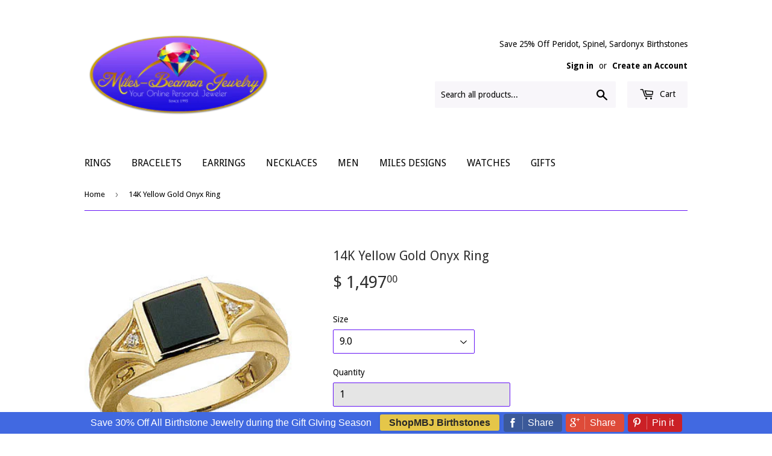

--- FILE ---
content_type: text/html; charset=utf-8
request_url: https://shopmbj.com/products/mens-onyx-diamond-ring
body_size: 40901
content:
<!doctype html>
<!--[if lt IE 7]><html class="no-js lt-ie9 lt-ie8 lt-ie7" lang="en"> <![endif]-->
<!--[if IE 7]><html class="no-js lt-ie9 lt-ie8" lang="en"> <![endif]-->
<!--[if IE 8]><html class="no-js lt-ie9" lang="en"> <![endif]-->
<!--[if IE 9 ]><html class="ie9 no-js"> <![endif]-->
<!--[if (gt IE 9)|!(IE)]><!--> <html class="no-touch no-js"> <!--<![endif]-->
<head>
<!-- Start of Booster Apps Seo-0.1--><title>14K Yellow Gold Onyx Ring&ndash; MBJ Consignment &amp; Company</title><meta name="description" content="Genuine Onyx &amp; Diamond Ring 1-08.00 MM Standard Buff Top, Genuine Onyx-Square Buff Top 2-01.70 MM (01.56)-01.80) Full Cut, I1 Round Full Genuine Diamond men&#39;s ring" />
<!-- end of Booster Apps SEO -->
  <script>(function(H){H.className=H.className.replace(/\bno-js\b/,'js')})(document.documentElement)</script>
  <!-- Basic page needs ================================================== -->
  <meta charset="utf-8">
  <meta http-equiv="X-UA-Compatible" content="IE=edge,chrome=1">

  
  <link rel="shortcut icon" href="//shopmbj.com/cdn/shop/files/MBJlogo_color_32x32.png?v=1614303879" type="image/png" />
  

  <!-- Title and description ================================================== -->
  


  

  <!-- Product meta ================================================== -->
  
<meta property="og:site_name" content="MBJ Consignment &amp; Company">
<meta property="og:url" content="https://shopmbj.com/products/mens-onyx-diamond-ring">
<meta property="og:title" content="14K Yellow Gold Onyx Ring">
<meta property="og:type" content="product">
<meta property="og:description" content="Genuine Onyx &amp; Diamond Ring 1-08.00 MM Standard Buff Top, Genuine Onyx-Square Buff Top 2-01.70 MM (01.56)-01.80) Full Cut, I1 Round Full Genuine Diamond men&#39;s ring"><meta property="og:price:amount" content="1,497.00">
  <meta property="og:price:currency" content="USD"><meta property="og:image" content="http://shopmbj.com/cdn/shop/products/62463-y-18b0ee98-8019-4472-afd8-8192e9b2b9e4_1_1024x1024.jpg?v=1616787563">
<meta property="og:image:secure_url" content="https://shopmbj.com/cdn/shop/products/62463-y-18b0ee98-8019-4472-afd8-8192e9b2b9e4_1_1024x1024.jpg?v=1616787563">



  <meta name="twitter:card" content="summary_large_image">
  <meta name="twitter:image" content="https://shopmbj.com/cdn/shop/products/62463-y-18b0ee98-8019-4472-afd8-8192e9b2b9e4_1_1024x1024.jpg?v=1616787563">
  <meta name="twitter:image:width" content="480">
  <meta name="twitter:image:height" content="480">

<meta name="twitter:title" content="14K Yellow Gold Onyx Ring">
<meta name="twitter:description" content="Genuine Onyx &amp; Diamond Ring 1-08.00 MM Standard Buff Top, Genuine Onyx-Square Buff Top 2-01.70 MM (01.56)-01.80) Full Cut, I1 Round Full Genuine Diamond men&#39;s ring">


  <!-- Helpers ================================================== -->
  <link rel="canonical" href="https://shopmbj.com/products/mens-onyx-diamond-ring">
  <meta name="viewport" content="width=device-width,initial-scale=1">

  <!-- CSS ================================================== -->
  <link href="//shopmbj.com/cdn/shop/t/7/assets/theme.scss.css?v=42200349275529807141758701494" rel="stylesheet" type="text/css" media="all" />
  
  
  
  <link href="//fonts.googleapis.com/css?family=Droid+Sans:400,700" rel="stylesheet" type="text/css" media="all" />


  


  



  <!-- Header hook for plugins ================================================== -->
  <script>window.performance && window.performance.mark && window.performance.mark('shopify.content_for_header.start');</script><meta name="google-site-verification" content="X3aGpRiFbbdJuAmgicTwJUOg-PWa0buLVi_KRcX393w">
<meta id="shopify-digital-wallet" name="shopify-digital-wallet" content="/11537224/digital_wallets/dialog">
<meta name="shopify-checkout-api-token" content="42865128148957394d69fb01900c8766">
<link rel="alternate" type="application/json+oembed" href="https://shopmbj.com/products/mens-onyx-diamond-ring.oembed">
<script async="async" src="/checkouts/internal/preloads.js?locale=en-US"></script>
<link rel="preconnect" href="https://shop.app" crossorigin="anonymous">
<script async="async" src="https://shop.app/checkouts/internal/preloads.js?locale=en-US&shop_id=11537224" crossorigin="anonymous"></script>
<script id="apple-pay-shop-capabilities" type="application/json">{"shopId":11537224,"countryCode":"US","currencyCode":"USD","merchantCapabilities":["supports3DS"],"merchantId":"gid:\/\/shopify\/Shop\/11537224","merchantName":"MBJ Consignment \u0026 Company","requiredBillingContactFields":["postalAddress","email"],"requiredShippingContactFields":["postalAddress","email"],"shippingType":"shipping","supportedNetworks":["visa","masterCard","amex","discover","elo","jcb"],"total":{"type":"pending","label":"MBJ Consignment \u0026 Company","amount":"1.00"},"shopifyPaymentsEnabled":true,"supportsSubscriptions":true}</script>
<script id="shopify-features" type="application/json">{"accessToken":"42865128148957394d69fb01900c8766","betas":["rich-media-storefront-analytics"],"domain":"shopmbj.com","predictiveSearch":true,"shopId":11537224,"locale":"en"}</script>
<script>var Shopify = Shopify || {};
Shopify.shop = "beamon.myshopify.com";
Shopify.locale = "en";
Shopify.currency = {"active":"USD","rate":"1.0"};
Shopify.country = "US";
Shopify.theme = {"name":"Supply 10\/23\/17 Motivator Snippets","id":6252757022,"schema_name":"Supply","schema_version":"2.4.3","theme_store_id":679,"role":"main"};
Shopify.theme.handle = "null";
Shopify.theme.style = {"id":null,"handle":null};
Shopify.cdnHost = "shopmbj.com/cdn";
Shopify.routes = Shopify.routes || {};
Shopify.routes.root = "/";</script>
<script type="module">!function(o){(o.Shopify=o.Shopify||{}).modules=!0}(window);</script>
<script>!function(o){function n(){var o=[];function n(){o.push(Array.prototype.slice.apply(arguments))}return n.q=o,n}var t=o.Shopify=o.Shopify||{};t.loadFeatures=n(),t.autoloadFeatures=n()}(window);</script>
<script>
  window.ShopifyPay = window.ShopifyPay || {};
  window.ShopifyPay.apiHost = "shop.app\/pay";
  window.ShopifyPay.redirectState = null;
</script>
<script id="shop-js-analytics" type="application/json">{"pageType":"product"}</script>
<script defer="defer" async type="module" src="//shopmbj.com/cdn/shopifycloud/shop-js/modules/v2/client.init-shop-cart-sync_DtuiiIyl.en.esm.js"></script>
<script defer="defer" async type="module" src="//shopmbj.com/cdn/shopifycloud/shop-js/modules/v2/chunk.common_CUHEfi5Q.esm.js"></script>
<script type="module">
  await import("//shopmbj.com/cdn/shopifycloud/shop-js/modules/v2/client.init-shop-cart-sync_DtuiiIyl.en.esm.js");
await import("//shopmbj.com/cdn/shopifycloud/shop-js/modules/v2/chunk.common_CUHEfi5Q.esm.js");

  window.Shopify.SignInWithShop?.initShopCartSync?.({"fedCMEnabled":true,"windoidEnabled":true});

</script>
<script>
  window.Shopify = window.Shopify || {};
  if (!window.Shopify.featureAssets) window.Shopify.featureAssets = {};
  window.Shopify.featureAssets['shop-js'] = {"shop-cart-sync":["modules/v2/client.shop-cart-sync_DFoTY42P.en.esm.js","modules/v2/chunk.common_CUHEfi5Q.esm.js"],"init-fed-cm":["modules/v2/client.init-fed-cm_D2UNy1i2.en.esm.js","modules/v2/chunk.common_CUHEfi5Q.esm.js"],"init-shop-email-lookup-coordinator":["modules/v2/client.init-shop-email-lookup-coordinator_BQEe2rDt.en.esm.js","modules/v2/chunk.common_CUHEfi5Q.esm.js"],"shop-cash-offers":["modules/v2/client.shop-cash-offers_3CTtReFF.en.esm.js","modules/v2/chunk.common_CUHEfi5Q.esm.js","modules/v2/chunk.modal_BewljZkx.esm.js"],"shop-button":["modules/v2/client.shop-button_C6oxCjDL.en.esm.js","modules/v2/chunk.common_CUHEfi5Q.esm.js"],"init-windoid":["modules/v2/client.init-windoid_5pix8xhK.en.esm.js","modules/v2/chunk.common_CUHEfi5Q.esm.js"],"avatar":["modules/v2/client.avatar_BTnouDA3.en.esm.js"],"init-shop-cart-sync":["modules/v2/client.init-shop-cart-sync_DtuiiIyl.en.esm.js","modules/v2/chunk.common_CUHEfi5Q.esm.js"],"shop-toast-manager":["modules/v2/client.shop-toast-manager_BYv_8cH1.en.esm.js","modules/v2/chunk.common_CUHEfi5Q.esm.js"],"pay-button":["modules/v2/client.pay-button_FnF9EIkY.en.esm.js","modules/v2/chunk.common_CUHEfi5Q.esm.js"],"shop-login-button":["modules/v2/client.shop-login-button_CH1KUpOf.en.esm.js","modules/v2/chunk.common_CUHEfi5Q.esm.js","modules/v2/chunk.modal_BewljZkx.esm.js"],"init-customer-accounts-sign-up":["modules/v2/client.init-customer-accounts-sign-up_aj7QGgYS.en.esm.js","modules/v2/client.shop-login-button_CH1KUpOf.en.esm.js","modules/v2/chunk.common_CUHEfi5Q.esm.js","modules/v2/chunk.modal_BewljZkx.esm.js"],"init-shop-for-new-customer-accounts":["modules/v2/client.init-shop-for-new-customer-accounts_NbnYRf_7.en.esm.js","modules/v2/client.shop-login-button_CH1KUpOf.en.esm.js","modules/v2/chunk.common_CUHEfi5Q.esm.js","modules/v2/chunk.modal_BewljZkx.esm.js"],"init-customer-accounts":["modules/v2/client.init-customer-accounts_ppedhqCH.en.esm.js","modules/v2/client.shop-login-button_CH1KUpOf.en.esm.js","modules/v2/chunk.common_CUHEfi5Q.esm.js","modules/v2/chunk.modal_BewljZkx.esm.js"],"shop-follow-button":["modules/v2/client.shop-follow-button_CMIBBa6u.en.esm.js","modules/v2/chunk.common_CUHEfi5Q.esm.js","modules/v2/chunk.modal_BewljZkx.esm.js"],"lead-capture":["modules/v2/client.lead-capture_But0hIyf.en.esm.js","modules/v2/chunk.common_CUHEfi5Q.esm.js","modules/v2/chunk.modal_BewljZkx.esm.js"],"checkout-modal":["modules/v2/client.checkout-modal_BBxc70dQ.en.esm.js","modules/v2/chunk.common_CUHEfi5Q.esm.js","modules/v2/chunk.modal_BewljZkx.esm.js"],"shop-login":["modules/v2/client.shop-login_hM3Q17Kl.en.esm.js","modules/v2/chunk.common_CUHEfi5Q.esm.js","modules/v2/chunk.modal_BewljZkx.esm.js"],"payment-terms":["modules/v2/client.payment-terms_CAtGlQYS.en.esm.js","modules/v2/chunk.common_CUHEfi5Q.esm.js","modules/v2/chunk.modal_BewljZkx.esm.js"]};
</script>
<script>(function() {
  var isLoaded = false;
  function asyncLoad() {
    if (isLoaded) return;
    isLoaded = true;
    var urls = ["\/\/static.zotabox.com\/6\/6\/665c04834af2c62f616c334a026d25bf\/widgets.js?shop=beamon.myshopify.com","https:\/\/api.ns8.com\/v1\/analytics\/script\/36939776?name=latestVisitors\u0026shop=beamon.myshopify.com","https:\/\/lay-buys.com\/js\/laybuy-advertize-element-creator.js?shop=beamon.myshopify.com","https:\/\/chimpstatic.com\/mcjs-connected\/js\/users\/2ef48383d9b8ca4061d5610cb\/631700f3f9edbe23e30cc931a.js?shop=beamon.myshopify.com","https:\/\/chimpstatic.com\/mcjs-connected\/js\/users\/3e2b4e588d1258e077d66a00f\/14835d6b6781c63a8135d7bfd.js?shop=beamon.myshopify.com","\/\/d1liekpayvooaz.cloudfront.net\/apps\/customizery\/customizery.js?shop=beamon.myshopify.com","https:\/\/a.mailmunch.co\/widgets\/site-348703-0d076e6ef7b8697cdc1c56e79970ac596787074c.js?shop=beamon.myshopify.com","https:\/\/www.magisto.com\/media\/shopify\/magisto.js?shop=beamon.myshopify.com","https:\/\/call-back.co\/app.bundle.js?shop=beamon.myshopify.com","https:\/\/www.pxucdn.com\/apps\/uso.js?shop=beamon.myshopify.com","https:\/\/cookihq.com\/scripts\/notification\/5fc431c644770600143b7e32?shop=beamon.myshopify.com","\/\/cdn.shopify.com\/proxy\/a475732bfb7d3cd8eaa16c2881474355473f92de5f562c7b6e0cb3444c000d41\/static.cdn.printful.com\/static\/js\/external\/shopify-product-customizer.js?v=0.28\u0026shop=beamon.myshopify.com\u0026sp-cache-control=cHVibGljLCBtYXgtYWdlPTkwMA"];
    for (var i = 0; i < urls.length; i++) {
      var s = document.createElement('script');
      s.type = 'text/javascript';
      s.async = true;
      s.src = urls[i];
      var x = document.getElementsByTagName('script')[0];
      x.parentNode.insertBefore(s, x);
    }
  };
  if(window.attachEvent) {
    window.attachEvent('onload', asyncLoad);
  } else {
    window.addEventListener('load', asyncLoad, false);
  }
})();</script>
<script id="__st">var __st={"a":11537224,"offset":-18000,"reqid":"63ddf1ad-b6f7-46fe-bf43-e9ee25b8e5e5-1767505129","pageurl":"shopmbj.com\/products\/mens-onyx-diamond-ring","u":"eb0bc0441f0a","p":"product","rtyp":"product","rid":10301108874};</script>
<script>window.ShopifyPaypalV4VisibilityTracking = true;</script>
<script id="captcha-bootstrap">!function(){'use strict';const t='contact',e='account',n='new_comment',o=[[t,t],['blogs',n],['comments',n],[t,'customer']],c=[[e,'customer_login'],[e,'guest_login'],[e,'recover_customer_password'],[e,'create_customer']],r=t=>t.map((([t,e])=>`form[action*='/${t}']:not([data-nocaptcha='true']) input[name='form_type'][value='${e}']`)).join(','),a=t=>()=>t?[...document.querySelectorAll(t)].map((t=>t.form)):[];function s(){const t=[...o],e=r(t);return a(e)}const i='password',u='form_key',d=['recaptcha-v3-token','g-recaptcha-response','h-captcha-response',i],f=()=>{try{return window.sessionStorage}catch{return}},m='__shopify_v',_=t=>t.elements[u];function p(t,e,n=!1){try{const o=window.sessionStorage,c=JSON.parse(o.getItem(e)),{data:r}=function(t){const{data:e,action:n}=t;return t[m]||n?{data:e,action:n}:{data:t,action:n}}(c);for(const[e,n]of Object.entries(r))t.elements[e]&&(t.elements[e].value=n);n&&o.removeItem(e)}catch(o){console.error('form repopulation failed',{error:o})}}const l='form_type',E='cptcha';function T(t){t.dataset[E]=!0}const w=window,h=w.document,L='Shopify',v='ce_forms',y='captcha';let A=!1;((t,e)=>{const n=(g='f06e6c50-85a8-45c8-87d0-21a2b65856fe',I='https://cdn.shopify.com/shopifycloud/storefront-forms-hcaptcha/ce_storefront_forms_captcha_hcaptcha.v1.5.2.iife.js',D={infoText:'Protected by hCaptcha',privacyText:'Privacy',termsText:'Terms'},(t,e,n)=>{const o=w[L][v],c=o.bindForm;if(c)return c(t,g,e,D).then(n);var r;o.q.push([[t,g,e,D],n]),r=I,A||(h.body.append(Object.assign(h.createElement('script'),{id:'captcha-provider',async:!0,src:r})),A=!0)});var g,I,D;w[L]=w[L]||{},w[L][v]=w[L][v]||{},w[L][v].q=[],w[L][y]=w[L][y]||{},w[L][y].protect=function(t,e){n(t,void 0,e),T(t)},Object.freeze(w[L][y]),function(t,e,n,w,h,L){const[v,y,A,g]=function(t,e,n){const i=e?o:[],u=t?c:[],d=[...i,...u],f=r(d),m=r(i),_=r(d.filter((([t,e])=>n.includes(e))));return[a(f),a(m),a(_),s()]}(w,h,L),I=t=>{const e=t.target;return e instanceof HTMLFormElement?e:e&&e.form},D=t=>v().includes(t);t.addEventListener('submit',(t=>{const e=I(t);if(!e)return;const n=D(e)&&!e.dataset.hcaptchaBound&&!e.dataset.recaptchaBound,o=_(e),c=g().includes(e)&&(!o||!o.value);(n||c)&&t.preventDefault(),c&&!n&&(function(t){try{if(!f())return;!function(t){const e=f();if(!e)return;const n=_(t);if(!n)return;const o=n.value;o&&e.removeItem(o)}(t);const e=Array.from(Array(32),(()=>Math.random().toString(36)[2])).join('');!function(t,e){_(t)||t.append(Object.assign(document.createElement('input'),{type:'hidden',name:u})),t.elements[u].value=e}(t,e),function(t,e){const n=f();if(!n)return;const o=[...t.querySelectorAll(`input[type='${i}']`)].map((({name:t})=>t)),c=[...d,...o],r={};for(const[a,s]of new FormData(t).entries())c.includes(a)||(r[a]=s);n.setItem(e,JSON.stringify({[m]:1,action:t.action,data:r}))}(t,e)}catch(e){console.error('failed to persist form',e)}}(e),e.submit())}));const S=(t,e)=>{t&&!t.dataset[E]&&(n(t,e.some((e=>e===t))),T(t))};for(const o of['focusin','change'])t.addEventListener(o,(t=>{const e=I(t);D(e)&&S(e,y())}));const B=e.get('form_key'),M=e.get(l),P=B&&M;t.addEventListener('DOMContentLoaded',(()=>{const t=y();if(P)for(const e of t)e.elements[l].value===M&&p(e,B);[...new Set([...A(),...v().filter((t=>'true'===t.dataset.shopifyCaptcha))])].forEach((e=>S(e,t)))}))}(h,new URLSearchParams(w.location.search),n,t,e,['guest_login'])})(!0,!0)}();</script>
<script integrity="sha256-4kQ18oKyAcykRKYeNunJcIwy7WH5gtpwJnB7kiuLZ1E=" data-source-attribution="shopify.loadfeatures" defer="defer" src="//shopmbj.com/cdn/shopifycloud/storefront/assets/storefront/load_feature-a0a9edcb.js" crossorigin="anonymous"></script>
<script crossorigin="anonymous" defer="defer" src="//shopmbj.com/cdn/shopifycloud/storefront/assets/shopify_pay/storefront-65b4c6d7.js?v=20250812"></script>
<script data-source-attribution="shopify.dynamic_checkout.dynamic.init">var Shopify=Shopify||{};Shopify.PaymentButton=Shopify.PaymentButton||{isStorefrontPortableWallets:!0,init:function(){window.Shopify.PaymentButton.init=function(){};var t=document.createElement("script");t.src="https://shopmbj.com/cdn/shopifycloud/portable-wallets/latest/portable-wallets.en.js",t.type="module",document.head.appendChild(t)}};
</script>
<script data-source-attribution="shopify.dynamic_checkout.buyer_consent">
  function portableWalletsHideBuyerConsent(e){var t=document.getElementById("shopify-buyer-consent"),n=document.getElementById("shopify-subscription-policy-button");t&&n&&(t.classList.add("hidden"),t.setAttribute("aria-hidden","true"),n.removeEventListener("click",e))}function portableWalletsShowBuyerConsent(e){var t=document.getElementById("shopify-buyer-consent"),n=document.getElementById("shopify-subscription-policy-button");t&&n&&(t.classList.remove("hidden"),t.removeAttribute("aria-hidden"),n.addEventListener("click",e))}window.Shopify?.PaymentButton&&(window.Shopify.PaymentButton.hideBuyerConsent=portableWalletsHideBuyerConsent,window.Shopify.PaymentButton.showBuyerConsent=portableWalletsShowBuyerConsent);
</script>
<script data-source-attribution="shopify.dynamic_checkout.cart.bootstrap">document.addEventListener("DOMContentLoaded",(function(){function t(){return document.querySelector("shopify-accelerated-checkout-cart, shopify-accelerated-checkout")}if(t())Shopify.PaymentButton.init();else{new MutationObserver((function(e,n){t()&&(Shopify.PaymentButton.init(),n.disconnect())})).observe(document.body,{childList:!0,subtree:!0})}}));
</script>
<link id="shopify-accelerated-checkout-styles" rel="stylesheet" media="screen" href="https://shopmbj.com/cdn/shopifycloud/portable-wallets/latest/accelerated-checkout-backwards-compat.css" crossorigin="anonymous">
<style id="shopify-accelerated-checkout-cart">
        #shopify-buyer-consent {
  margin-top: 1em;
  display: inline-block;
  width: 100%;
}

#shopify-buyer-consent.hidden {
  display: none;
}

#shopify-subscription-policy-button {
  background: none;
  border: none;
  padding: 0;
  text-decoration: underline;
  font-size: inherit;
  cursor: pointer;
}

#shopify-subscription-policy-button::before {
  box-shadow: none;
}

      </style>

<script>window.performance && window.performance.mark && window.performance.mark('shopify.content_for_header.end');</script>
<script>var BOLD = BOLD || {};
    BOLD.products = BOLD.products || {};
    BOLD.variant_lookup = BOLD.variant_lookup || {};BOLD.variant_lookup[39213265802] ="mens-onyx-diamond-ring";BOLD.variant_lookup[2125659799582] ="mens-onyx-diamond-ring";BOLD.variant_lookup[2125659832350] ="mens-onyx-diamond-ring";BOLD.variant_lookup[2125659865118] ="mens-onyx-diamond-ring";BOLD.variant_lookup[2125659897886] ="mens-onyx-diamond-ring";BOLD.variant_lookup[2125659930654] ="mens-onyx-diamond-ring";BOLD.variant_lookup[2125659963422] ="mens-onyx-diamond-ring";BOLD.variant_lookup[2125659996190] ="mens-onyx-diamond-ring";BOLD.products["mens-onyx-diamond-ring"] ={"id":10301108874,"title":"14K Yellow Gold Onyx Ring","handle":"mens-onyx-diamond-ring","description":"\u003cul\u003e\n\u003cli\u003eVarious Sizes available\u003c\/li\u003e\n\u003cli\u003eAverage Weight 6.381 DWT 9.92 grams\u003c\/li\u003e\n\u003cli\u003eSize .04 CT TW\u003c\/li\u003e\n\u003cli\u003eStone 08.00 MM\u003c\/li\u003e\n\u003cli\u003ePolished\u003c\/li\u003e\n\u003cli\u003eGenuine Onyx \u0026amp; Diamond Ring\u003c\/li\u003e\n\u003cli\u003e1-08.00 MM Standard Buff Top, Genuine Onyx-Square Buff Top\u003c\/li\u003e\n\u003cli\u003e2-01.70 MM (01.56)-01.80) Full Cut, I1 Round Full Genuine Diamond\u003c\/li\u003e\n\u003cli\u003eSKU 62423\u003c\/li\u003e\n\u003c\/ul\u003e\n\u003cp\u003e1 Hear, \u003ci\u003emy\u003c\/i\u003e children, the instruction of a father, \u003cspan class=\"text Prov-4-1\"\u003eAnd give attention to know understanding;  Psalm 4:1  NKJV\u003c\/span\u003e\u003c\/p\u003e","published_at":"2017-03-10T15:32:00","created_at":"2017-03-10T15:39:02","vendor":"Miles Beamon Jewelry","type":"Ring","tags":["14k Yellow Gold","Mens","Ring"],"price":149700,"price_min":149700,"price_max":149700,"price_varies":false,"compare_at_price":null,"compare_at_price_min":0,"compare_at_price_max":0,"compare_at_price_varies":true,"all_variant_ids":[39213265802,2125659799582,2125659832350,2125659865118,2125659897886,2125659930654,2125659963422,2125659996190],"variants":[{"id":39213265802,"product_id":10301108874,"product_handle":"mens-onyx-diamond-ring","title":"9.0","option1":"9.0","option2":null,"option3":null,"sku":"62463-1","requires_shipping":true,"taxable":true,"featured_image":null,"image_id":null,"available":true,"name":"14K Yellow Gold Onyx Ring - 9.0","options":["9.0"],"price":149700,"weight":680,"compare_at_price":null,"inventory_quantity":1,"inventory_management":"shopify","inventory_policy":"continue","inventory_in_cart":0,"inventory_remaining":1,"incoming":false,"next_incoming_date":null,"taxable":true,"barcode":"13265802"},{"id":2125659799582,"product_id":10301108874,"product_handle":"mens-onyx-diamond-ring","title":"9.5","option1":"9.5","option2":null,"option3":null,"sku":"62463-2","requires_shipping":true,"taxable":true,"featured_image":null,"image_id":null,"available":true,"name":"14K Yellow Gold Onyx Ring - 9.5","options":["9.5"],"price":149700,"weight":680,"compare_at_price":null,"inventory_quantity":1,"inventory_management":"shopify","inventory_policy":"continue","inventory_in_cart":0,"inventory_remaining":1,"incoming":false,"next_incoming_date":null,"taxable":true,"barcode":"59799582"},{"id":2125659832350,"product_id":10301108874,"product_handle":"mens-onyx-diamond-ring","title":"10.0","option1":"10.0","option2":null,"option3":null,"sku":"62463-3","requires_shipping":true,"taxable":true,"featured_image":null,"image_id":null,"available":true,"name":"14K Yellow Gold Onyx Ring - 10.0","options":["10.0"],"price":149700,"weight":680,"compare_at_price":null,"inventory_quantity":1,"inventory_management":"shopify","inventory_policy":"continue","inventory_in_cart":0,"inventory_remaining":1,"incoming":false,"next_incoming_date":null,"taxable":true,"barcode":"59832350"},{"id":2125659865118,"product_id":10301108874,"product_handle":"mens-onyx-diamond-ring","title":"10.5","option1":"10.5","option2":null,"option3":null,"sku":"62463-4","requires_shipping":true,"taxable":true,"featured_image":null,"image_id":null,"available":true,"name":"14K Yellow Gold Onyx Ring - 10.5","options":["10.5"],"price":149700,"weight":680,"compare_at_price":null,"inventory_quantity":1,"inventory_management":"shopify","inventory_policy":"continue","inventory_in_cart":0,"inventory_remaining":1,"incoming":false,"next_incoming_date":null,"taxable":true,"barcode":"59865118"},{"id":2125659897886,"product_id":10301108874,"product_handle":"mens-onyx-diamond-ring","title":"11.0","option1":"11.0","option2":null,"option3":null,"sku":"62463-5","requires_shipping":true,"taxable":true,"featured_image":null,"image_id":null,"available":true,"name":"14K Yellow Gold Onyx Ring - 11.0","options":["11.0"],"price":149700,"weight":680,"compare_at_price":null,"inventory_quantity":1,"inventory_management":"shopify","inventory_policy":"continue","inventory_in_cart":0,"inventory_remaining":1,"incoming":false,"next_incoming_date":null,"taxable":true,"barcode":"59897886"},{"id":2125659930654,"product_id":10301108874,"product_handle":"mens-onyx-diamond-ring","title":"11.5","option1":"11.5","option2":null,"option3":null,"sku":"62463-6","requires_shipping":true,"taxable":true,"featured_image":null,"image_id":null,"available":true,"name":"14K Yellow Gold Onyx Ring - 11.5","options":["11.5"],"price":149700,"weight":680,"compare_at_price":null,"inventory_quantity":1,"inventory_management":"shopify","inventory_policy":"continue","inventory_in_cart":0,"inventory_remaining":1,"incoming":false,"next_incoming_date":null,"taxable":true,"barcode":"59930654"},{"id":2125659963422,"product_id":10301108874,"product_handle":"mens-onyx-diamond-ring","title":"12.0","option1":"12.0","option2":null,"option3":null,"sku":"62463-7","requires_shipping":true,"taxable":true,"featured_image":null,"image_id":null,"available":true,"name":"14K Yellow Gold Onyx Ring - 12.0","options":["12.0"],"price":149700,"weight":680,"compare_at_price":null,"inventory_quantity":1,"inventory_management":"shopify","inventory_policy":"continue","inventory_in_cart":0,"inventory_remaining":1,"incoming":false,"next_incoming_date":null,"taxable":true,"barcode":"59963422"},{"id":2125659996190,"product_id":10301108874,"product_handle":"mens-onyx-diamond-ring","title":"12.5","option1":"12.5","option2":null,"option3":null,"sku":"62463-8","requires_shipping":true,"taxable":true,"featured_image":null,"image_id":null,"available":true,"name":"14K Yellow Gold Onyx Ring - 12.5","options":["12.5"],"price":149700,"weight":680,"compare_at_price":null,"inventory_quantity":1,"inventory_management":"shopify","inventory_policy":"continue","inventory_in_cart":0,"inventory_remaining":1,"incoming":false,"next_incoming_date":null,"taxable":true,"barcode":"59996190"}],"available":true,"images":["\/\/shopmbj.com\/cdn\/shop\/products\/62463-y-18b0ee98-8019-4472-afd8-8192e9b2b9e4_1.jpg?v=1616787563"],"featured_image":"\/\/shopmbj.com\/cdn\/shop\/products\/62463-y-18b0ee98-8019-4472-afd8-8192e9b2b9e4_1.jpg?v=1616787563","options":["Size"],"url":"\/products\/mens-onyx-diamond-ring"}</script><link href="//shopmbj.com/cdn/shop/t/7/assets/bold-brain-widget.css?v=180708336843526664891508786838" rel="stylesheet" type="text/css" media="all" />


  <script>window.BOLD = window.BOLD || {};
    window.BOLD.common = window.BOLD.common || {};
    window.BOLD.common.Shopify = window.BOLD.common.Shopify || {};
    window.BOLD.common.Shopify.shop = {
        domain: 'shopmbj.com',
        permanent_domain: 'beamon.myshopify.com',
        url: 'https://shopmbj.com',
        secure_url: 'https://shopmbj.com',
        money_format: "$ {{amount}}",
        currency: "USD"
    };
    window.BOLD.common.Shopify.customer = {
        id: null,
        tags: null,
    };
    window.BOLD.common.Shopify.cart = {"note":null,"attributes":{},"original_total_price":0,"total_price":0,"total_discount":0,"total_weight":0.0,"item_count":0,"items":[],"requires_shipping":false,"currency":"USD","items_subtotal_price":0,"cart_level_discount_applications":[],"checkout_charge_amount":0};
    window.BOLD.common.template = 'product';window.BOLD.common.Shopify.formatMoney = function(money, format) {
        function n(t, e) {
            return "undefined" == typeof t ? e : t
        }
        function r(t, e, r, i) {
            if (e = n(e, 2),
            r = n(r, ","),
            i = n(i, "."),
            isNaN(t) || null == t)
                return 0;
            t = (t / 100).toFixed(e);
            var o = t.split(".")
              , a = o[0].replace(/(\d)(?=(\d\d\d)+(?!\d))/g, "$1" + r)
              , s = o[1] ? i + o[1] : "";
            return a + s
        }
        "string" == typeof money && (money = money.replace(".", ""));
        var i = ""
          , o = /\{\{\s*(\w+)\s*\}\}/
          , a = format || window.BOLD.common.Shopify.shop.money_format || window.Shopify.money_format || "$ {{ amount }}";
        switch (a.match(o)[1]) {
            case "amount":
                i = r(money, 2);
                break;
            case "amount_no_decimals":
                i = r(money, 0);
                break;
            case "amount_with_comma_separator":
                i = r(money, 2, ".", ",");
                break;
            case "amount_no_decimals_with_comma_separator":
                i = r(money, 0, ".", ",");
                break;
            case "amount_with_space_separator":
                i = r(money, 2, ".", " ");
                break;
            case "amount_no_decimals_with_space_separator":
                i = r(money, 0, ".", " ");
                break;
        }
        return a.replace(o, i);
    };
    window.BOLD.common.Shopify.saveProduct = function (handle, product) {
        if (typeof handle === 'string' && typeof window.BOLD.common.Shopify.products[handle] === 'undefined') {
            if (typeof product === 'number') {
                window.BOLD.common.Shopify.handles[product] = handle;
                product = { id: product };
            }
            window.BOLD.common.Shopify.products[handle] = product;
        }
    };
    window.BOLD.common.Shopify.saveVariant = function (variant_id, variant) {
        if (typeof variant_id === 'number' && typeof window.BOLD.common.Shopify.variants[variant_id] === 'undefined') {
            window.BOLD.common.Shopify.variants[variant_id] = variant;
        }
    };window.BOLD.common.Shopify.products = window.BOLD.common.Shopify.products || {};
    window.BOLD.common.Shopify.variants = window.BOLD.common.Shopify.variants || {};
    window.BOLD.common.Shopify.handles = window.BOLD.common.Shopify.handles || {};window.BOLD.common.Shopify.handle = "mens-onyx-diamond-ring"
window.BOLD.common.Shopify.saveProduct("mens-onyx-diamond-ring", 10301108874);window.BOLD.common.Shopify.saveVariant(39213265802, { product_id: 10301108874, product_handle: "mens-onyx-diamond-ring", price: 149700, group_id: '', csp_metafield: {}});window.BOLD.common.Shopify.saveVariant(2125659799582, { product_id: 10301108874, product_handle: "mens-onyx-diamond-ring", price: 149700, group_id: '', csp_metafield: {}});window.BOLD.common.Shopify.saveVariant(2125659832350, { product_id: 10301108874, product_handle: "mens-onyx-diamond-ring", price: 149700, group_id: '', csp_metafield: {}});window.BOLD.common.Shopify.saveVariant(2125659865118, { product_id: 10301108874, product_handle: "mens-onyx-diamond-ring", price: 149700, group_id: '', csp_metafield: {}});window.BOLD.common.Shopify.saveVariant(2125659897886, { product_id: 10301108874, product_handle: "mens-onyx-diamond-ring", price: 149700, group_id: '', csp_metafield: {}});window.BOLD.common.Shopify.saveVariant(2125659930654, { product_id: 10301108874, product_handle: "mens-onyx-diamond-ring", price: 149700, group_id: '', csp_metafield: {}});window.BOLD.common.Shopify.saveVariant(2125659963422, { product_id: 10301108874, product_handle: "mens-onyx-diamond-ring", price: 149700, group_id: '', csp_metafield: {}});window.BOLD.common.Shopify.saveVariant(2125659996190, { product_id: 10301108874, product_handle: "mens-onyx-diamond-ring", price: 149700, group_id: '', csp_metafield: {}});window.BOLD.common.Shopify.metafields = window.BOLD.common.Shopify.metafields || {};window.BOLD.common.Shopify.metafields["bold_rp"] = {};window.BOLD.common.cacheParams = window.BOLD.common.cacheParams || {};
    window.BOLD.common.cacheParams.bundles = 1510611161;
</script>

<link href="//shopmbj.com/cdn/shop/t/7/assets/bold-upsell.css?v=39886482663443346461508786838" rel="stylesheet" type="text/css" media="all" />
<link href="//shopmbj.com/cdn/shop/t/7/assets/bold-upsell-custom.css?v=157476255988720460371508786838" rel="stylesheet" type="text/css" media="all" />
<script src="https://bundles.boldapps.net/js/bundles.js" type="text/javascript"></script>
<link href="//shopmbj.com/cdn/shop/t/7/assets/bold-bundles.css?v=74289234005596378961512669958" rel="stylesheet" type="text/css" media="all" />


  

<!--[if lt IE 9]>
<script src="//cdnjs.cloudflare.com/ajax/libs/html5shiv/3.7.2/html5shiv.min.js" type="text/javascript"></script>
<script src="//shopmbj.com/cdn/shop/t/7/assets/respond.min.js?604" type="text/javascript"></script>
<link href="//shopmbj.com/cdn/shop/t/7/assets/respond-proxy.html" id="respond-proxy" rel="respond-proxy" />
<link href="//shopmbj.com/search?q=bd2d667222a602ad8869ed7911fd9a18" id="respond-redirect" rel="respond-redirect" />
<script src="//shopmbj.com/search?q=bd2d667222a602ad8869ed7911fd9a18" type="text/javascript"></script>
<![endif]-->
<!--[if (lte IE 9) ]><script src="//shopmbj.com/cdn/shop/t/7/assets/match-media.min.js?604" type="text/javascript"></script><![endif]-->


  
  

  <script src="//ajax.googleapis.com/ajax/libs/jquery/1.11.0/jquery.min.js" type="text/javascript"></script>

  <!--[if (gt IE 9)|!(IE)]><!--><script src="//shopmbj.com/cdn/shop/t/7/assets/lazysizes.min.js?v=8147953233334221341508786840" async="async"></script><!--<![endif]-->
  <!--[if lte IE 9]><script src="//shopmbj.com/cdn/shop/t/7/assets/lazysizes.min.js?v=8147953233334221341508786840"></script><![endif]-->

  <!--[if (gt IE 9)|!(IE)]><!--><script src="//shopmbj.com/cdn/shop/t/7/assets/vendor.js?v=122134087407227584631508786840" defer="defer"></script><!--<![endif]-->
  <!--[if lte IE 9]><script src="//shopmbj.com/cdn/shop/t/7/assets/vendor.js?v=122134087407227584631508786840"></script><![endif]-->

  <!--[if (gt IE 9)|!(IE)]><!--><script src="//shopmbj.com/cdn/shop/t/7/assets/theme.js?v=86059013164205445301526614086" defer="defer"></script><!--<![endif]-->
  <!--[if lte IE 9]><script src="//shopmbj.com/cdn/shop/t/7/assets/theme.js?v=86059013164205445301526614086"></script><![endif]-->


  
<link href="https://monorail-edge.shopifysvc.com" rel="dns-prefetch">
<script>(function(){if ("sendBeacon" in navigator && "performance" in window) {try {var session_token_from_headers = performance.getEntriesByType('navigation')[0].serverTiming.find(x => x.name == '_s').description;} catch {var session_token_from_headers = undefined;}var session_cookie_matches = document.cookie.match(/_shopify_s=([^;]*)/);var session_token_from_cookie = session_cookie_matches && session_cookie_matches.length === 2 ? session_cookie_matches[1] : "";var session_token = session_token_from_headers || session_token_from_cookie || "";function handle_abandonment_event(e) {var entries = performance.getEntries().filter(function(entry) {return /monorail-edge.shopifysvc.com/.test(entry.name);});if (!window.abandonment_tracked && entries.length === 0) {window.abandonment_tracked = true;var currentMs = Date.now();var navigation_start = performance.timing.navigationStart;var payload = {shop_id: 11537224,url: window.location.href,navigation_start,duration: currentMs - navigation_start,session_token,page_type: "product"};window.navigator.sendBeacon("https://monorail-edge.shopifysvc.com/v1/produce", JSON.stringify({schema_id: "online_store_buyer_site_abandonment/1.1",payload: payload,metadata: {event_created_at_ms: currentMs,event_sent_at_ms: currentMs}}));}}window.addEventListener('pagehide', handle_abandonment_event);}}());</script>
<script id="web-pixels-manager-setup">(function e(e,d,r,n,o){if(void 0===o&&(o={}),!Boolean(null===(a=null===(i=window.Shopify)||void 0===i?void 0:i.analytics)||void 0===a?void 0:a.replayQueue)){var i,a;window.Shopify=window.Shopify||{};var t=window.Shopify;t.analytics=t.analytics||{};var s=t.analytics;s.replayQueue=[],s.publish=function(e,d,r){return s.replayQueue.push([e,d,r]),!0};try{self.performance.mark("wpm:start")}catch(e){}var l=function(){var e={modern:/Edge?\/(1{2}[4-9]|1[2-9]\d|[2-9]\d{2}|\d{4,})\.\d+(\.\d+|)|Firefox\/(1{2}[4-9]|1[2-9]\d|[2-9]\d{2}|\d{4,})\.\d+(\.\d+|)|Chrom(ium|e)\/(9{2}|\d{3,})\.\d+(\.\d+|)|(Maci|X1{2}).+ Version\/(15\.\d+|(1[6-9]|[2-9]\d|\d{3,})\.\d+)([,.]\d+|)( \(\w+\)|)( Mobile\/\w+|) Safari\/|Chrome.+OPR\/(9{2}|\d{3,})\.\d+\.\d+|(CPU[ +]OS|iPhone[ +]OS|CPU[ +]iPhone|CPU IPhone OS|CPU iPad OS)[ +]+(15[._]\d+|(1[6-9]|[2-9]\d|\d{3,})[._]\d+)([._]\d+|)|Android:?[ /-](13[3-9]|1[4-9]\d|[2-9]\d{2}|\d{4,})(\.\d+|)(\.\d+|)|Android.+Firefox\/(13[5-9]|1[4-9]\d|[2-9]\d{2}|\d{4,})\.\d+(\.\d+|)|Android.+Chrom(ium|e)\/(13[3-9]|1[4-9]\d|[2-9]\d{2}|\d{4,})\.\d+(\.\d+|)|SamsungBrowser\/([2-9]\d|\d{3,})\.\d+/,legacy:/Edge?\/(1[6-9]|[2-9]\d|\d{3,})\.\d+(\.\d+|)|Firefox\/(5[4-9]|[6-9]\d|\d{3,})\.\d+(\.\d+|)|Chrom(ium|e)\/(5[1-9]|[6-9]\d|\d{3,})\.\d+(\.\d+|)([\d.]+$|.*Safari\/(?![\d.]+ Edge\/[\d.]+$))|(Maci|X1{2}).+ Version\/(10\.\d+|(1[1-9]|[2-9]\d|\d{3,})\.\d+)([,.]\d+|)( \(\w+\)|)( Mobile\/\w+|) Safari\/|Chrome.+OPR\/(3[89]|[4-9]\d|\d{3,})\.\d+\.\d+|(CPU[ +]OS|iPhone[ +]OS|CPU[ +]iPhone|CPU IPhone OS|CPU iPad OS)[ +]+(10[._]\d+|(1[1-9]|[2-9]\d|\d{3,})[._]\d+)([._]\d+|)|Android:?[ /-](13[3-9]|1[4-9]\d|[2-9]\d{2}|\d{4,})(\.\d+|)(\.\d+|)|Mobile Safari.+OPR\/([89]\d|\d{3,})\.\d+\.\d+|Android.+Firefox\/(13[5-9]|1[4-9]\d|[2-9]\d{2}|\d{4,})\.\d+(\.\d+|)|Android.+Chrom(ium|e)\/(13[3-9]|1[4-9]\d|[2-9]\d{2}|\d{4,})\.\d+(\.\d+|)|Android.+(UC? ?Browser|UCWEB|U3)[ /]?(15\.([5-9]|\d{2,})|(1[6-9]|[2-9]\d|\d{3,})\.\d+)\.\d+|SamsungBrowser\/(5\.\d+|([6-9]|\d{2,})\.\d+)|Android.+MQ{2}Browser\/(14(\.(9|\d{2,})|)|(1[5-9]|[2-9]\d|\d{3,})(\.\d+|))(\.\d+|)|K[Aa][Ii]OS\/(3\.\d+|([4-9]|\d{2,})\.\d+)(\.\d+|)/},d=e.modern,r=e.legacy,n=navigator.userAgent;return n.match(d)?"modern":n.match(r)?"legacy":"unknown"}(),u="modern"===l?"modern":"legacy",c=(null!=n?n:{modern:"",legacy:""})[u],f=function(e){return[e.baseUrl,"/wpm","/b",e.hashVersion,"modern"===e.buildTarget?"m":"l",".js"].join("")}({baseUrl:d,hashVersion:r,buildTarget:u}),m=function(e){var d=e.version,r=e.bundleTarget,n=e.surface,o=e.pageUrl,i=e.monorailEndpoint;return{emit:function(e){var a=e.status,t=e.errorMsg,s=(new Date).getTime(),l=JSON.stringify({metadata:{event_sent_at_ms:s},events:[{schema_id:"web_pixels_manager_load/3.1",payload:{version:d,bundle_target:r,page_url:o,status:a,surface:n,error_msg:t},metadata:{event_created_at_ms:s}}]});if(!i)return console&&console.warn&&console.warn("[Web Pixels Manager] No Monorail endpoint provided, skipping logging."),!1;try{return self.navigator.sendBeacon.bind(self.navigator)(i,l)}catch(e){}var u=new XMLHttpRequest;try{return u.open("POST",i,!0),u.setRequestHeader("Content-Type","text/plain"),u.send(l),!0}catch(e){return console&&console.warn&&console.warn("[Web Pixels Manager] Got an unhandled error while logging to Monorail."),!1}}}}({version:r,bundleTarget:l,surface:e.surface,pageUrl:self.location.href,monorailEndpoint:e.monorailEndpoint});try{o.browserTarget=l,function(e){var d=e.src,r=e.async,n=void 0===r||r,o=e.onload,i=e.onerror,a=e.sri,t=e.scriptDataAttributes,s=void 0===t?{}:t,l=document.createElement("script"),u=document.querySelector("head"),c=document.querySelector("body");if(l.async=n,l.src=d,a&&(l.integrity=a,l.crossOrigin="anonymous"),s)for(var f in s)if(Object.prototype.hasOwnProperty.call(s,f))try{l.dataset[f]=s[f]}catch(e){}if(o&&l.addEventListener("load",o),i&&l.addEventListener("error",i),u)u.appendChild(l);else{if(!c)throw new Error("Did not find a head or body element to append the script");c.appendChild(l)}}({src:f,async:!0,onload:function(){if(!function(){var e,d;return Boolean(null===(d=null===(e=window.Shopify)||void 0===e?void 0:e.analytics)||void 0===d?void 0:d.initialized)}()){var d=window.webPixelsManager.init(e)||void 0;if(d){var r=window.Shopify.analytics;r.replayQueue.forEach((function(e){var r=e[0],n=e[1],o=e[2];d.publishCustomEvent(r,n,o)})),r.replayQueue=[],r.publish=d.publishCustomEvent,r.visitor=d.visitor,r.initialized=!0}}},onerror:function(){return m.emit({status:"failed",errorMsg:"".concat(f," has failed to load")})},sri:function(e){var d=/^sha384-[A-Za-z0-9+/=]+$/;return"string"==typeof e&&d.test(e)}(c)?c:"",scriptDataAttributes:o}),m.emit({status:"loading"})}catch(e){m.emit({status:"failed",errorMsg:(null==e?void 0:e.message)||"Unknown error"})}}})({shopId: 11537224,storefrontBaseUrl: "https://shopmbj.com",extensionsBaseUrl: "https://extensions.shopifycdn.com/cdn/shopifycloud/web-pixels-manager",monorailEndpoint: "https://monorail-edge.shopifysvc.com/unstable/produce_batch",surface: "storefront-renderer",enabledBetaFlags: ["2dca8a86","a0d5f9d2"],webPixelsConfigList: [{"id":"494338114","configuration":"{\"config\":\"{\\\"pixel_id\\\":\\\"AW-775884598\\\",\\\"target_country\\\":\\\"US\\\",\\\"gtag_events\\\":[{\\\"type\\\":\\\"page_view\\\",\\\"action_label\\\":\\\"AW-775884598\\\/fHFxCI7y4JABELae_PEC\\\"},{\\\"type\\\":\\\"purchase\\\",\\\"action_label\\\":\\\"AW-775884598\\\/HZZACJHy4JABELae_PEC\\\"},{\\\"type\\\":\\\"view_item\\\",\\\"action_label\\\":\\\"AW-775884598\\\/eXk9CJTy4JABELae_PEC\\\"},{\\\"type\\\":\\\"add_to_cart\\\",\\\"action_label\\\":\\\"AW-775884598\\\/Qd9ZCJfy4JABELae_PEC\\\"},{\\\"type\\\":\\\"begin_checkout\\\",\\\"action_label\\\":\\\"AW-775884598\\\/vkHyCJry4JABELae_PEC\\\"},{\\\"type\\\":\\\"search\\\",\\\"action_label\\\":\\\"AW-775884598\\\/jzOYCJ3y4JABELae_PEC\\\"},{\\\"type\\\":\\\"add_payment_info\\\",\\\"action_label\\\":\\\"AW-775884598\\\/5cUvCKDy4JABELae_PEC\\\"}],\\\"enable_monitoring_mode\\\":false}\"}","eventPayloadVersion":"v1","runtimeContext":"OPEN","scriptVersion":"b2a88bafab3e21179ed38636efcd8a93","type":"APP","apiClientId":1780363,"privacyPurposes":[],"dataSharingAdjustments":{"protectedCustomerApprovalScopes":["read_customer_address","read_customer_email","read_customer_name","read_customer_personal_data","read_customer_phone"]}},{"id":"150077506","configuration":"{\"pixel_id\":\"2402620739883981\",\"pixel_type\":\"facebook_pixel\",\"metaapp_system_user_token\":\"-\"}","eventPayloadVersion":"v1","runtimeContext":"OPEN","scriptVersion":"ca16bc87fe92b6042fbaa3acc2fbdaa6","type":"APP","apiClientId":2329312,"privacyPurposes":["ANALYTICS","MARKETING","SALE_OF_DATA"],"dataSharingAdjustments":{"protectedCustomerApprovalScopes":["read_customer_address","read_customer_email","read_customer_name","read_customer_personal_data","read_customer_phone"]}},{"id":"shopify-app-pixel","configuration":"{}","eventPayloadVersion":"v1","runtimeContext":"STRICT","scriptVersion":"0450","apiClientId":"shopify-pixel","type":"APP","privacyPurposes":["ANALYTICS","MARKETING"]},{"id":"shopify-custom-pixel","eventPayloadVersion":"v1","runtimeContext":"LAX","scriptVersion":"0450","apiClientId":"shopify-pixel","type":"CUSTOM","privacyPurposes":["ANALYTICS","MARKETING"]}],isMerchantRequest: false,initData: {"shop":{"name":"MBJ Consignment \u0026 Company","paymentSettings":{"currencyCode":"USD"},"myshopifyDomain":"beamon.myshopify.com","countryCode":"US","storefrontUrl":"https:\/\/shopmbj.com"},"customer":null,"cart":null,"checkout":null,"productVariants":[{"price":{"amount":1497.0,"currencyCode":"USD"},"product":{"title":"14K Yellow Gold Onyx Ring","vendor":"Miles Beamon Jewelry","id":"10301108874","untranslatedTitle":"14K Yellow Gold Onyx Ring","url":"\/products\/mens-onyx-diamond-ring","type":"Ring"},"id":"39213265802","image":{"src":"\/\/shopmbj.com\/cdn\/shop\/products\/62463-y-18b0ee98-8019-4472-afd8-8192e9b2b9e4_1.jpg?v=1616787563"},"sku":"62463-1","title":"9.0","untranslatedTitle":"9.0"},{"price":{"amount":1497.0,"currencyCode":"USD"},"product":{"title":"14K Yellow Gold Onyx Ring","vendor":"Miles Beamon Jewelry","id":"10301108874","untranslatedTitle":"14K Yellow Gold Onyx Ring","url":"\/products\/mens-onyx-diamond-ring","type":"Ring"},"id":"2125659799582","image":{"src":"\/\/shopmbj.com\/cdn\/shop\/products\/62463-y-18b0ee98-8019-4472-afd8-8192e9b2b9e4_1.jpg?v=1616787563"},"sku":"62463-2","title":"9.5","untranslatedTitle":"9.5"},{"price":{"amount":1497.0,"currencyCode":"USD"},"product":{"title":"14K Yellow Gold Onyx Ring","vendor":"Miles Beamon Jewelry","id":"10301108874","untranslatedTitle":"14K Yellow Gold Onyx Ring","url":"\/products\/mens-onyx-diamond-ring","type":"Ring"},"id":"2125659832350","image":{"src":"\/\/shopmbj.com\/cdn\/shop\/products\/62463-y-18b0ee98-8019-4472-afd8-8192e9b2b9e4_1.jpg?v=1616787563"},"sku":"62463-3","title":"10.0","untranslatedTitle":"10.0"},{"price":{"amount":1497.0,"currencyCode":"USD"},"product":{"title":"14K Yellow Gold Onyx Ring","vendor":"Miles Beamon Jewelry","id":"10301108874","untranslatedTitle":"14K Yellow Gold Onyx Ring","url":"\/products\/mens-onyx-diamond-ring","type":"Ring"},"id":"2125659865118","image":{"src":"\/\/shopmbj.com\/cdn\/shop\/products\/62463-y-18b0ee98-8019-4472-afd8-8192e9b2b9e4_1.jpg?v=1616787563"},"sku":"62463-4","title":"10.5","untranslatedTitle":"10.5"},{"price":{"amount":1497.0,"currencyCode":"USD"},"product":{"title":"14K Yellow Gold Onyx Ring","vendor":"Miles Beamon Jewelry","id":"10301108874","untranslatedTitle":"14K Yellow Gold Onyx Ring","url":"\/products\/mens-onyx-diamond-ring","type":"Ring"},"id":"2125659897886","image":{"src":"\/\/shopmbj.com\/cdn\/shop\/products\/62463-y-18b0ee98-8019-4472-afd8-8192e9b2b9e4_1.jpg?v=1616787563"},"sku":"62463-5","title":"11.0","untranslatedTitle":"11.0"},{"price":{"amount":1497.0,"currencyCode":"USD"},"product":{"title":"14K Yellow Gold Onyx Ring","vendor":"Miles Beamon Jewelry","id":"10301108874","untranslatedTitle":"14K Yellow Gold Onyx Ring","url":"\/products\/mens-onyx-diamond-ring","type":"Ring"},"id":"2125659930654","image":{"src":"\/\/shopmbj.com\/cdn\/shop\/products\/62463-y-18b0ee98-8019-4472-afd8-8192e9b2b9e4_1.jpg?v=1616787563"},"sku":"62463-6","title":"11.5","untranslatedTitle":"11.5"},{"price":{"amount":1497.0,"currencyCode":"USD"},"product":{"title":"14K Yellow Gold Onyx Ring","vendor":"Miles Beamon Jewelry","id":"10301108874","untranslatedTitle":"14K Yellow Gold Onyx Ring","url":"\/products\/mens-onyx-diamond-ring","type":"Ring"},"id":"2125659963422","image":{"src":"\/\/shopmbj.com\/cdn\/shop\/products\/62463-y-18b0ee98-8019-4472-afd8-8192e9b2b9e4_1.jpg?v=1616787563"},"sku":"62463-7","title":"12.0","untranslatedTitle":"12.0"},{"price":{"amount":1497.0,"currencyCode":"USD"},"product":{"title":"14K Yellow Gold Onyx Ring","vendor":"Miles Beamon Jewelry","id":"10301108874","untranslatedTitle":"14K Yellow Gold Onyx Ring","url":"\/products\/mens-onyx-diamond-ring","type":"Ring"},"id":"2125659996190","image":{"src":"\/\/shopmbj.com\/cdn\/shop\/products\/62463-y-18b0ee98-8019-4472-afd8-8192e9b2b9e4_1.jpg?v=1616787563"},"sku":"62463-8","title":"12.5","untranslatedTitle":"12.5"}],"purchasingCompany":null},},"https://shopmbj.com/cdn","da62cc92w68dfea28pcf9825a4m392e00d0",{"modern":"","legacy":""},{"shopId":"11537224","storefrontBaseUrl":"https:\/\/shopmbj.com","extensionBaseUrl":"https:\/\/extensions.shopifycdn.com\/cdn\/shopifycloud\/web-pixels-manager","surface":"storefront-renderer","enabledBetaFlags":"[\"2dca8a86\", \"a0d5f9d2\"]","isMerchantRequest":"false","hashVersion":"da62cc92w68dfea28pcf9825a4m392e00d0","publish":"custom","events":"[[\"page_viewed\",{}],[\"product_viewed\",{\"productVariant\":{\"price\":{\"amount\":1497.0,\"currencyCode\":\"USD\"},\"product\":{\"title\":\"14K Yellow Gold Onyx Ring\",\"vendor\":\"Miles Beamon Jewelry\",\"id\":\"10301108874\",\"untranslatedTitle\":\"14K Yellow Gold Onyx Ring\",\"url\":\"\/products\/mens-onyx-diamond-ring\",\"type\":\"Ring\"},\"id\":\"39213265802\",\"image\":{\"src\":\"\/\/shopmbj.com\/cdn\/shop\/products\/62463-y-18b0ee98-8019-4472-afd8-8192e9b2b9e4_1.jpg?v=1616787563\"},\"sku\":\"62463-1\",\"title\":\"9.0\",\"untranslatedTitle\":\"9.0\"}}]]"});</script><script>
  window.ShopifyAnalytics = window.ShopifyAnalytics || {};
  window.ShopifyAnalytics.meta = window.ShopifyAnalytics.meta || {};
  window.ShopifyAnalytics.meta.currency = 'USD';
  var meta = {"product":{"id":10301108874,"gid":"gid:\/\/shopify\/Product\/10301108874","vendor":"Miles Beamon Jewelry","type":"Ring","handle":"mens-onyx-diamond-ring","variants":[{"id":39213265802,"price":149700,"name":"14K Yellow Gold Onyx Ring - 9.0","public_title":"9.0","sku":"62463-1"},{"id":2125659799582,"price":149700,"name":"14K Yellow Gold Onyx Ring - 9.5","public_title":"9.5","sku":"62463-2"},{"id":2125659832350,"price":149700,"name":"14K Yellow Gold Onyx Ring - 10.0","public_title":"10.0","sku":"62463-3"},{"id":2125659865118,"price":149700,"name":"14K Yellow Gold Onyx Ring - 10.5","public_title":"10.5","sku":"62463-4"},{"id":2125659897886,"price":149700,"name":"14K Yellow Gold Onyx Ring - 11.0","public_title":"11.0","sku":"62463-5"},{"id":2125659930654,"price":149700,"name":"14K Yellow Gold Onyx Ring - 11.5","public_title":"11.5","sku":"62463-6"},{"id":2125659963422,"price":149700,"name":"14K Yellow Gold Onyx Ring - 12.0","public_title":"12.0","sku":"62463-7"},{"id":2125659996190,"price":149700,"name":"14K Yellow Gold Onyx Ring - 12.5","public_title":"12.5","sku":"62463-8"}],"remote":false},"page":{"pageType":"product","resourceType":"product","resourceId":10301108874,"requestId":"63ddf1ad-b6f7-46fe-bf43-e9ee25b8e5e5-1767505129"}};
  for (var attr in meta) {
    window.ShopifyAnalytics.meta[attr] = meta[attr];
  }
</script>
<script class="analytics">
  (function () {
    var customDocumentWrite = function(content) {
      var jquery = null;

      if (window.jQuery) {
        jquery = window.jQuery;
      } else if (window.Checkout && window.Checkout.$) {
        jquery = window.Checkout.$;
      }

      if (jquery) {
        jquery('body').append(content);
      }
    };

    var hasLoggedConversion = function(token) {
      if (token) {
        return document.cookie.indexOf('loggedConversion=' + token) !== -1;
      }
      return false;
    }

    var setCookieIfConversion = function(token) {
      if (token) {
        var twoMonthsFromNow = new Date(Date.now());
        twoMonthsFromNow.setMonth(twoMonthsFromNow.getMonth() + 2);

        document.cookie = 'loggedConversion=' + token + '; expires=' + twoMonthsFromNow;
      }
    }

    var trekkie = window.ShopifyAnalytics.lib = window.trekkie = window.trekkie || [];
    if (trekkie.integrations) {
      return;
    }
    trekkie.methods = [
      'identify',
      'page',
      'ready',
      'track',
      'trackForm',
      'trackLink'
    ];
    trekkie.factory = function(method) {
      return function() {
        var args = Array.prototype.slice.call(arguments);
        args.unshift(method);
        trekkie.push(args);
        return trekkie;
      };
    };
    for (var i = 0; i < trekkie.methods.length; i++) {
      var key = trekkie.methods[i];
      trekkie[key] = trekkie.factory(key);
    }
    trekkie.load = function(config) {
      trekkie.config = config || {};
      trekkie.config.initialDocumentCookie = document.cookie;
      var first = document.getElementsByTagName('script')[0];
      var script = document.createElement('script');
      script.type = 'text/javascript';
      script.onerror = function(e) {
        var scriptFallback = document.createElement('script');
        scriptFallback.type = 'text/javascript';
        scriptFallback.onerror = function(error) {
                var Monorail = {
      produce: function produce(monorailDomain, schemaId, payload) {
        var currentMs = new Date().getTime();
        var event = {
          schema_id: schemaId,
          payload: payload,
          metadata: {
            event_created_at_ms: currentMs,
            event_sent_at_ms: currentMs
          }
        };
        return Monorail.sendRequest("https://" + monorailDomain + "/v1/produce", JSON.stringify(event));
      },
      sendRequest: function sendRequest(endpointUrl, payload) {
        // Try the sendBeacon API
        if (window && window.navigator && typeof window.navigator.sendBeacon === 'function' && typeof window.Blob === 'function' && !Monorail.isIos12()) {
          var blobData = new window.Blob([payload], {
            type: 'text/plain'
          });

          if (window.navigator.sendBeacon(endpointUrl, blobData)) {
            return true;
          } // sendBeacon was not successful

        } // XHR beacon

        var xhr = new XMLHttpRequest();

        try {
          xhr.open('POST', endpointUrl);
          xhr.setRequestHeader('Content-Type', 'text/plain');
          xhr.send(payload);
        } catch (e) {
          console.log(e);
        }

        return false;
      },
      isIos12: function isIos12() {
        return window.navigator.userAgent.lastIndexOf('iPhone; CPU iPhone OS 12_') !== -1 || window.navigator.userAgent.lastIndexOf('iPad; CPU OS 12_') !== -1;
      }
    };
    Monorail.produce('monorail-edge.shopifysvc.com',
      'trekkie_storefront_load_errors/1.1',
      {shop_id: 11537224,
      theme_id: 6252757022,
      app_name: "storefront",
      context_url: window.location.href,
      source_url: "//shopmbj.com/cdn/s/trekkie.storefront.8f32c7f0b513e73f3235c26245676203e1209161.min.js"});

        };
        scriptFallback.async = true;
        scriptFallback.src = '//shopmbj.com/cdn/s/trekkie.storefront.8f32c7f0b513e73f3235c26245676203e1209161.min.js';
        first.parentNode.insertBefore(scriptFallback, first);
      };
      script.async = true;
      script.src = '//shopmbj.com/cdn/s/trekkie.storefront.8f32c7f0b513e73f3235c26245676203e1209161.min.js';
      first.parentNode.insertBefore(script, first);
    };
    trekkie.load(
      {"Trekkie":{"appName":"storefront","development":false,"defaultAttributes":{"shopId":11537224,"isMerchantRequest":null,"themeId":6252757022,"themeCityHash":"13531146738226518554","contentLanguage":"en","currency":"USD","eventMetadataId":"8deac248-500c-4840-8e88-5e630f68bf33"},"isServerSideCookieWritingEnabled":true,"monorailRegion":"shop_domain","enabledBetaFlags":["65f19447"]},"Session Attribution":{},"S2S":{"facebookCapiEnabled":false,"source":"trekkie-storefront-renderer","apiClientId":580111}}
    );

    var loaded = false;
    trekkie.ready(function() {
      if (loaded) return;
      loaded = true;

      window.ShopifyAnalytics.lib = window.trekkie;

      var originalDocumentWrite = document.write;
      document.write = customDocumentWrite;
      try { window.ShopifyAnalytics.merchantGoogleAnalytics.call(this); } catch(error) {};
      document.write = originalDocumentWrite;

      window.ShopifyAnalytics.lib.page(null,{"pageType":"product","resourceType":"product","resourceId":10301108874,"requestId":"63ddf1ad-b6f7-46fe-bf43-e9ee25b8e5e5-1767505129","shopifyEmitted":true});

      var match = window.location.pathname.match(/checkouts\/(.+)\/(thank_you|post_purchase)/)
      var token = match? match[1]: undefined;
      if (!hasLoggedConversion(token)) {
        setCookieIfConversion(token);
        window.ShopifyAnalytics.lib.track("Viewed Product",{"currency":"USD","variantId":39213265802,"productId":10301108874,"productGid":"gid:\/\/shopify\/Product\/10301108874","name":"14K Yellow Gold Onyx Ring - 9.0","price":"1497.00","sku":"62463-1","brand":"Miles Beamon Jewelry","variant":"9.0","category":"Ring","nonInteraction":true,"remote":false},undefined,undefined,{"shopifyEmitted":true});
      window.ShopifyAnalytics.lib.track("monorail:\/\/trekkie_storefront_viewed_product\/1.1",{"currency":"USD","variantId":39213265802,"productId":10301108874,"productGid":"gid:\/\/shopify\/Product\/10301108874","name":"14K Yellow Gold Onyx Ring - 9.0","price":"1497.00","sku":"62463-1","brand":"Miles Beamon Jewelry","variant":"9.0","category":"Ring","nonInteraction":true,"remote":false,"referer":"https:\/\/shopmbj.com\/products\/mens-onyx-diamond-ring"});
      }
    });


        var eventsListenerScript = document.createElement('script');
        eventsListenerScript.async = true;
        eventsListenerScript.src = "//shopmbj.com/cdn/shopifycloud/storefront/assets/shop_events_listener-3da45d37.js";
        document.getElementsByTagName('head')[0].appendChild(eventsListenerScript);

})();</script>
<script
  defer
  src="https://shopmbj.com/cdn/shopifycloud/perf-kit/shopify-perf-kit-2.1.2.min.js"
  data-application="storefront-renderer"
  data-shop-id="11537224"
  data-render-region="gcp-us-central1"
  data-page-type="product"
  data-theme-instance-id="6252757022"
  data-theme-name="Supply"
  data-theme-version="2.4.3"
  data-monorail-region="shop_domain"
  data-resource-timing-sampling-rate="10"
  data-shs="true"
  data-shs-beacon="true"
  data-shs-export-with-fetch="true"
  data-shs-logs-sample-rate="1"
  data-shs-beacon-endpoint="https://shopmbj.com/api/collect"
></script>
</head>

<body id="14k-yellow-gold-onyx-ring" class="template-product" >

  <div id="shopify-section-header" class="shopify-section header-section"><header class="site-header" role="banner" data-section-id="header" data-section-type="header-section">
  <div class="wrapper">

    <div class="grid--full">
      <div class="grid-item large--one-half">
        
          <div class="h1 header-logo" itemscope itemtype="http://schema.org/Organization">
        
          
          

          <a href="/" itemprop="url">
            <div class="lazyload__image-wrapper no-js" style="max-width:305px;">
              <div style="padding-top:50.0%;">
                <img class="lazyload js"
                  data-src="//shopmbj.com/cdn/shop/files/MBJlogo_color_{width}x.png?v=1614303879"
                  data-widths="[180, 360, 540, 720, 900, 1080, 1296, 1512, 1728, 2048]"
                  data-aspectratio="2.0"
                  data-sizes="auto"
                  alt="MBJ Consignment &amp;amp; Company"
                  style="width:305px;">
              </div>
            </div>
            <noscript>
              
              <img src="//shopmbj.com/cdn/shop/files/MBJlogo_color_305x.png?v=1614303879"
                srcset="//shopmbj.com/cdn/shop/files/MBJlogo_color_305x.png?v=1614303879 1x, //shopmbj.com/cdn/shop/files/MBJlogo_color_305x@2x.png?v=1614303879 2x"
                alt="MBJ Consignment &amp;amp; Company"
                itemprop="logo"
                style="max-width:305px;">
            </noscript>
          </a>
          
        
          </div>
        
      </div>

      <div class="grid-item large--one-half text-center large--text-right">
        
          <div class="site-header--text-links">
            
              

                <p>Save 25% Off Peridot, Spinel, Sardonyx Birthstones</p>

              
            

            
              <span class="site-header--meta-links medium-down--hide">
                
                  <a href="/account/login" id="customer_login_link">Sign in</a>
                  <span class="site-header--spacer">or</span>
                  <a href="/account/register" id="customer_register_link">Create an Account</a>
                
              </span>
            
          </div>

          <br class="medium-down--hide">
        

        <form action="/search" method="get" class="search-bar" role="search">
  <input type="hidden" name="type" value="product">

  <input type="search" name="q" value="" placeholder="Search all products..." aria-label="Search all products...">
  <button type="submit" class="search-bar--submit icon-fallback-text">
    <span class="icon icon-search" aria-hidden="true"></span>
    <span class="fallback-text">Search</span>
  </button>
</form>


        <a href="/cart" class="header-cart-btn cart-toggle">
          <span class="icon icon-cart"></span>
          Cart <span class="cart-count cart-badge--desktop hidden-count">0</span>
        </a>
      </div>
    </div>

  </div>
</header>

<nav class="nav-bar" role="navigation">
  <div class="wrapper">
    <form action="/search" method="get" class="search-bar" role="search">
  <input type="hidden" name="type" value="product">

  <input type="search" name="q" value="" placeholder="Search all products..." aria-label="Search all products...">
  <button type="submit" class="search-bar--submit icon-fallback-text">
    <span class="icon icon-search" aria-hidden="true"></span>
    <span class="fallback-text">Search</span>
  </button>
</form>

    <ul class="site-nav" id="accessibleNav">
  
  <li class="large--hide">
    <a href="/">Home</a>
  </li>
  
  
    
    
      <li >
        <a href="/collections/rings">Rings</a>
      </li>
    
  
    
    
      <li >
        <a href="/collections/bracelets">Bracelets</a>
      </li>
    
  
    
    
      <li >
        <a href="/collections/earrings">Earrings</a>
      </li>
    
  
    
    
      <li >
        <a href="/collections/necklaces">Necklaces</a>
      </li>
    
  
    
    
      <li >
        <a href="/collections/mens-jewelry">Men</a>
      </li>
    
  
    
    
      <li >
        <a href="/collections/miles-designs">Miles Designs</a>
      </li>
    
  
    
    
      <li >
        <a href="/collections/watches">Watches</a>
      </li>
    
  
    
    
      <li >
        <a href="/collections/gifts">Gifts</a>
      </li>
    
  

  
    
      <li class="customer-navlink large--hide"><a href="/account/login" id="customer_login_link">Sign in</a></li>
      <li class="customer-navlink large--hide"><a href="/account/register" id="customer_register_link">Create an Account</a></li>
    
  
</ul>

  </div>
</nav>

<div id="mobileNavBar">
  <div class="display-table-cell">
    <a class="menu-toggle mobileNavBar-link"><span class="icon icon-hamburger"></span>Menu</a>
  </div>
  <div class="display-table-cell">
    <a href="/cart" class="cart-toggle mobileNavBar-link">
      <span class="icon icon-cart"></span>
      Cart <span class="cart-count hidden-count">0</span>
    </a>
  </div>
</div>
<div id="so-header-notification-msg"></div> <style>#so-header-notification-msg a.so-cls-me {display:none;} </style>

</div>

  <main class="wrapper main-content" role="main">

    

<div id="shopify-section-product-template" class="shopify-section product-template-section"><script>var BOLD = BOLD || {};
    BOLD.products = BOLD.products || {};
    BOLD.variant_lookup = BOLD.variant_lookup || {};BOLD.variant_lookup[39213265802] ="mens-onyx-diamond-ring";BOLD.variant_lookup[2125659799582] ="mens-onyx-diamond-ring";BOLD.variant_lookup[2125659832350] ="mens-onyx-diamond-ring";BOLD.variant_lookup[2125659865118] ="mens-onyx-diamond-ring";BOLD.variant_lookup[2125659897886] ="mens-onyx-diamond-ring";BOLD.variant_lookup[2125659930654] ="mens-onyx-diamond-ring";BOLD.variant_lookup[2125659963422] ="mens-onyx-diamond-ring";BOLD.variant_lookup[2125659996190] ="mens-onyx-diamond-ring";BOLD.products["mens-onyx-diamond-ring"] ={"id":10301108874,"title":"14K Yellow Gold Onyx Ring","handle":"mens-onyx-diamond-ring","description":"\u003cul\u003e\n\u003cli\u003eVarious Sizes available\u003c\/li\u003e\n\u003cli\u003eAverage Weight 6.381 DWT 9.92 grams\u003c\/li\u003e\n\u003cli\u003eSize .04 CT TW\u003c\/li\u003e\n\u003cli\u003eStone 08.00 MM\u003c\/li\u003e\n\u003cli\u003ePolished\u003c\/li\u003e\n\u003cli\u003eGenuine Onyx \u0026amp; Diamond Ring\u003c\/li\u003e\n\u003cli\u003e1-08.00 MM Standard Buff Top, Genuine Onyx-Square Buff Top\u003c\/li\u003e\n\u003cli\u003e2-01.70 MM (01.56)-01.80) Full Cut, I1 Round Full Genuine Diamond\u003c\/li\u003e\n\u003cli\u003eSKU 62423\u003c\/li\u003e\n\u003c\/ul\u003e\n\u003cp\u003e1 Hear, \u003ci\u003emy\u003c\/i\u003e children, the instruction of a father, \u003cspan class=\"text Prov-4-1\"\u003eAnd give attention to know understanding;  Psalm 4:1  NKJV\u003c\/span\u003e\u003c\/p\u003e","published_at":"2017-03-10T15:32:00","created_at":"2017-03-10T15:39:02","vendor":"Miles Beamon Jewelry","type":"Ring","tags":["14k Yellow Gold","Mens","Ring"],"price":149700,"price_min":149700,"price_max":149700,"price_varies":false,"compare_at_price":null,"compare_at_price_min":0,"compare_at_price_max":0,"compare_at_price_varies":true,"all_variant_ids":[39213265802,2125659799582,2125659832350,2125659865118,2125659897886,2125659930654,2125659963422,2125659996190],"variants":[{"id":39213265802,"product_id":10301108874,"product_handle":"mens-onyx-diamond-ring","title":"9.0","option1":"9.0","option2":null,"option3":null,"sku":"62463-1","requires_shipping":true,"taxable":true,"featured_image":null,"image_id":null,"available":true,"name":"14K Yellow Gold Onyx Ring - 9.0","options":["9.0"],"price":149700,"weight":680,"compare_at_price":null,"inventory_quantity":1,"inventory_management":"shopify","inventory_policy":"continue","inventory_in_cart":0,"inventory_remaining":1,"incoming":false,"next_incoming_date":null,"taxable":true,"barcode":"13265802"},{"id":2125659799582,"product_id":10301108874,"product_handle":"mens-onyx-diamond-ring","title":"9.5","option1":"9.5","option2":null,"option3":null,"sku":"62463-2","requires_shipping":true,"taxable":true,"featured_image":null,"image_id":null,"available":true,"name":"14K Yellow Gold Onyx Ring - 9.5","options":["9.5"],"price":149700,"weight":680,"compare_at_price":null,"inventory_quantity":1,"inventory_management":"shopify","inventory_policy":"continue","inventory_in_cart":0,"inventory_remaining":1,"incoming":false,"next_incoming_date":null,"taxable":true,"barcode":"59799582"},{"id":2125659832350,"product_id":10301108874,"product_handle":"mens-onyx-diamond-ring","title":"10.0","option1":"10.0","option2":null,"option3":null,"sku":"62463-3","requires_shipping":true,"taxable":true,"featured_image":null,"image_id":null,"available":true,"name":"14K Yellow Gold Onyx Ring - 10.0","options":["10.0"],"price":149700,"weight":680,"compare_at_price":null,"inventory_quantity":1,"inventory_management":"shopify","inventory_policy":"continue","inventory_in_cart":0,"inventory_remaining":1,"incoming":false,"next_incoming_date":null,"taxable":true,"barcode":"59832350"},{"id":2125659865118,"product_id":10301108874,"product_handle":"mens-onyx-diamond-ring","title":"10.5","option1":"10.5","option2":null,"option3":null,"sku":"62463-4","requires_shipping":true,"taxable":true,"featured_image":null,"image_id":null,"available":true,"name":"14K Yellow Gold Onyx Ring - 10.5","options":["10.5"],"price":149700,"weight":680,"compare_at_price":null,"inventory_quantity":1,"inventory_management":"shopify","inventory_policy":"continue","inventory_in_cart":0,"inventory_remaining":1,"incoming":false,"next_incoming_date":null,"taxable":true,"barcode":"59865118"},{"id":2125659897886,"product_id":10301108874,"product_handle":"mens-onyx-diamond-ring","title":"11.0","option1":"11.0","option2":null,"option3":null,"sku":"62463-5","requires_shipping":true,"taxable":true,"featured_image":null,"image_id":null,"available":true,"name":"14K Yellow Gold Onyx Ring - 11.0","options":["11.0"],"price":149700,"weight":680,"compare_at_price":null,"inventory_quantity":1,"inventory_management":"shopify","inventory_policy":"continue","inventory_in_cart":0,"inventory_remaining":1,"incoming":false,"next_incoming_date":null,"taxable":true,"barcode":"59897886"},{"id":2125659930654,"product_id":10301108874,"product_handle":"mens-onyx-diamond-ring","title":"11.5","option1":"11.5","option2":null,"option3":null,"sku":"62463-6","requires_shipping":true,"taxable":true,"featured_image":null,"image_id":null,"available":true,"name":"14K Yellow Gold Onyx Ring - 11.5","options":["11.5"],"price":149700,"weight":680,"compare_at_price":null,"inventory_quantity":1,"inventory_management":"shopify","inventory_policy":"continue","inventory_in_cart":0,"inventory_remaining":1,"incoming":false,"next_incoming_date":null,"taxable":true,"barcode":"59930654"},{"id":2125659963422,"product_id":10301108874,"product_handle":"mens-onyx-diamond-ring","title":"12.0","option1":"12.0","option2":null,"option3":null,"sku":"62463-7","requires_shipping":true,"taxable":true,"featured_image":null,"image_id":null,"available":true,"name":"14K Yellow Gold Onyx Ring - 12.0","options":["12.0"],"price":149700,"weight":680,"compare_at_price":null,"inventory_quantity":1,"inventory_management":"shopify","inventory_policy":"continue","inventory_in_cart":0,"inventory_remaining":1,"incoming":false,"next_incoming_date":null,"taxable":true,"barcode":"59963422"},{"id":2125659996190,"product_id":10301108874,"product_handle":"mens-onyx-diamond-ring","title":"12.5","option1":"12.5","option2":null,"option3":null,"sku":"62463-8","requires_shipping":true,"taxable":true,"featured_image":null,"image_id":null,"available":true,"name":"14K Yellow Gold Onyx Ring - 12.5","options":["12.5"],"price":149700,"weight":680,"compare_at_price":null,"inventory_quantity":1,"inventory_management":"shopify","inventory_policy":"continue","inventory_in_cart":0,"inventory_remaining":1,"incoming":false,"next_incoming_date":null,"taxable":true,"barcode":"59996190"}],"available":true,"images":["\/\/shopmbj.com\/cdn\/shop\/products\/62463-y-18b0ee98-8019-4472-afd8-8192e9b2b9e4_1.jpg?v=1616787563"],"featured_image":"\/\/shopmbj.com\/cdn\/shop\/products\/62463-y-18b0ee98-8019-4472-afd8-8192e9b2b9e4_1.jpg?v=1616787563","options":["Size"],"url":"\/products\/mens-onyx-diamond-ring"}</script>



<div id="ProductSection" data-section-id="product-template" data-section-type="product-template" data-zoom-toggle="zoom-in" data-zoom-enabled="true" data-related-enabled="" data-social-sharing="" data-show-compare-at-price="false" data-stock="true" data-incoming-transfer="true" data-ajax-cart-method="page">

  
  






<nav class="breadcrumb" role="navigation" aria-label="breadcrumbs">
  <a href="/" title="Back to the frontpage">Home</a>

  

    
    <span class="divider" aria-hidden="true">&rsaquo;</span>
    <span class="breadcrumb--truncate">14K Yellow Gold Onyx Ring</span>

  
</nav>



  
  




<div class="grid" itemscope itemtype="http://schema.org/Product">
  <meta itemprop="url" content="https://shopmbj.com/products/mens-onyx-diamond-ring">
  <meta itemprop="image" content="//shopmbj.com/cdn/shop/products/62463-y-18b0ee98-8019-4472-afd8-8192e9b2b9e4_1_grande.jpg?v=1616787563">

  <div class="grid-item large--two-fifths">
    <div class="grid">
      <div class="grid-item large--eleven-twelfths text-center">
        <div class="product-photo-container" id="productPhotoContainer-product-template">
          
          
            
            

            <div class="lazyload__image-wrapper no-js product__image-wrapper" id="productPhotoWrapper-product-template-26304537098" style="padding-top:100.0%;" data-image-id="26304537098"><img id="productPhotoImg-product-template-26304537098"
                  
                  src="//shopmbj.com/cdn/shop/products/62463-y-18b0ee98-8019-4472-afd8-8192e9b2b9e4_1_300x300.jpg?v=1616787563"
                  
                  class="lazyload no-js lazypreload"
                  data-src="//shopmbj.com/cdn/shop/products/62463-y-18b0ee98-8019-4472-afd8-8192e9b2b9e4_1_{width}x.jpg?v=1616787563"
                  data-widths="[180, 360, 540, 720, 900, 1080, 1296, 1512, 1728, 2048]"
                  data-aspectratio="1.0"
                  data-sizes="auto"
                  alt="14K Yellow Gold Onyx Ring "
                   data-zoom="//shopmbj.com/cdn/shop/products/62463-y-18b0ee98-8019-4472-afd8-8192e9b2b9e4_1_1024x1024@2x.jpg?v=1616787563">
            </div>
            
              <noscript>
                <img src="//shopmbj.com/cdn/shop/products/62463-y-18b0ee98-8019-4472-afd8-8192e9b2b9e4_1_580x.jpg?v=1616787563"
                  srcset="//shopmbj.com/cdn/shop/products/62463-y-18b0ee98-8019-4472-afd8-8192e9b2b9e4_1_580x.jpg?v=1616787563 1x, //shopmbj.com/cdn/shop/products/62463-y-18b0ee98-8019-4472-afd8-8192e9b2b9e4_1_580x@2x.jpg?v=1616787563 2x"
                  alt="14K Yellow Gold Onyx Ring " style="opacity:1;">
              </noscript>
            
          
        </div>

        

      </div>
    </div>
  </div>

  <div class="grid-item large--three-fifths">

    <h1 class="h2" itemprop="name">14K Yellow Gold Onyx Ring</h1>

    

    <div itemprop="offers" itemscope itemtype="http://schema.org/Offer">

      
<meta itemprop="priceCurrency" content="USD">
      <meta itemprop="price" content="1497.0">

      <ul class="inline-list product-meta">
        <li>
          <span id="productPrice-product-template" class="h1">
            





<small aria-hidden="true">$ 1,497<sup>00</sup></small>
<span class="visually-hidden">$ 1,497.00</span>

          </span>
        </li>
        
        
          <li class="product-meta--review">
            <span class="shopify-product-reviews-badge" data-id="10301108874"></span>
          </li>
        
      </ul>

      <hr id="variantBreak" class="hr--clear hr--small">

      <link itemprop="availability" href="http://schema.org/InStock">

      <form action="/cart/add" method="post" enctype="multipart/form-data" id="addToCartForm-product-template">
        <select name="id" id="productSelect-product-template" class="product-variants product-variants-product-template">
          


              <option  selected="selected"  data-sku="62463-1" value="39213265802">9.0 - $ 1,497.00 USD</option>

            
          


              <option  data-sku="62463-2" value="2125659799582">9.5 - $ 1,497.00 USD</option>

            
          


              <option  data-sku="62463-3" value="2125659832350">10.0 - $ 1,497.00 USD</option>

            
          


              <option  data-sku="62463-4" value="2125659865118">10.5 - $ 1,497.00 USD</option>

            
          


              <option  data-sku="62463-5" value="2125659897886">11.0 - $ 1,497.00 USD</option>

            
          


              <option  data-sku="62463-6" value="2125659930654">11.5 - $ 1,497.00 USD</option>

            
          


              <option  data-sku="62463-7" value="2125659963422">12.0 - $ 1,497.00 USD</option>

            
          


              <option  data-sku="62463-8" value="2125659996190">12.5 - $ 1,497.00 USD</option>

            
          
        </select>

        
          <label for="quantity" class="quantity-selector quantity-selector-product-template">Quantity</label>
          <input type="number" id="quantity" name="quantity" value="1" min="1" class="quantity-selector">
        

        
					 
					 
        
        <button type="submit" name="add" id="addToCart-product-template" class="btn">
          <span class="icon icon-cart"></span>
          <span id="addToCartText-product-template">Add to Cart</span>
        </button>

        
          <span id="variantQuantity-product-template" class="variant-quantity  is-visible">
           
              
              Only 1 left!
            
          </span>
        

        
          <span id="variantIncoming-product-template" class="variant-quantity ">
            
          </span>
        

      </form><div id='shappify_bundle' onclick='$("form.bundle-form").unbind("submit")'></div>

<script async src="//secure.apps.shappify.com/apps/bundle/product_bundle.php?shop=beamon.myshopify.com&product_id=10301108874"></script>

<div class="bold-bundle" data-product-id="10301108874"></div><hr>

    </div>

    <div class="product-description rte" itemprop="description">
      



<div class="ec-tabbed-descriptions">
  <div class="ec-tab-container">
  </div>
  <div class="ec-description-container">
    <ul>
<li>Various Sizes available</li>
<li>Average Weight 6.381 DWT 9.92 grams</li>
<li>Size .04 CT TW</li>
<li>Stone 08.00 MM</li>
<li>Polished</li>
<li>Genuine Onyx &amp; Diamond Ring</li>
<li>1-08.00 MM Standard Buff Top, Genuine Onyx-Square Buff Top</li>
<li>2-01.70 MM (01.56)-01.80) Full Cut, I1 Round Full Genuine Diamond</li>
<li>SKU 62423</li>
</ul>
<p>1 Hear, <i>my</i> children, the instruction of a father, <span class="text Prov-4-1">And give attention to know understanding;  Psalm 4:1  NKJV</span></p>
  </div>
</div>

<style type="text/css">
.ec-tabbed-descriptions .ec-tab-container .ec-tab-picker {
  display: inline-block;
  margin-right: 30px;
  cursor: pointer;
  margin-bottom: 20px;
}

.ec-tabbed-descriptions .ec-tab-container .ec-tab-picker h4 {
  margin-bottom: 3px !important;
}
.ec-tabbed-descriptions .ec-tab-container .ec-tab-picker.ec-active-tab {
  border-bottom: 1px solid #bbb;
}

.ec-tabbed-descriptions .ec-tab-container {
  float: left;
  width: 100%;
}
</style>
<script>
function loadScript(url, callback){
    var script = document.createElement("script")
    script.type = "text/javascript";
    if (script.readyState){  //IE
        script.onreadystatechange = function(){
            if (script.readyState == "loaded" ||
                    script.readyState == "complete"){
                script.onreadystatechange = null;
                callback();
            }
        };
    } else {  //Others
        script.onload = function(){
            callback();
        };
    }
    script.src = url;
    document.getElementsByTagName("head")[0].appendChild(script);
}
var ecTabbedDescriptionJS = function($){
  if(jQuery('.ec-description-container').find('h3').length >= 1){
        var slug = function(str) {
            var $slug = '';
            var trimmed = $.trim(str);
            $slug = trimmed.replace(/[^a-z0-9-]/gi, '-').
            replace(/-+/g, '-').
            replace(/^-|-$/g, '');
            return $slug.toLowerCase();
        }
        $counter = 0;
        $('.ec-description-container').addClass('tabs-are-shown');
        $('.ec-tab-container').show();
        $('body').on('click', '.ec-tab-picker', function() {
           $tabName = $(this).attr('class').split(' ')[1];
           jQuery('.ec-tab-content').not('.' + $tabName).hide();
           jQuery('.ec-tab-picker').not('.' + $tabName).removeClass('ec-active-tab');
           jQuery('.ec-tab-content.' + $tabName).show();
           jQuery(this).addClass('ec-active-tab');
        });
        $('.ec-description-container h3').each( function () {
            $counter++;

            var grpForDiv= [];          
            var next = $(this).next(); 
            var tab = $(this).text();
            jQuery(this).hide();
            var tabSlug = 'tab-' + slug(tab);
            if($counter == 1){
            jQuery('.ec-tab-container').append('<div class="ec-tab-picker ' + tabSlug + ' ec-active-tab"><h4>' + tab + '</h4></div>');
            } else {
            jQuery('.ec-tab-container').append('<div class="ec-tab-picker ' + tabSlug + '"><h4>' + tab + '</h4></div>');
            }
            grpForDiv.push(this);
            while ( next.length!==0 && next!== undefined && next[0].nodeName !== 'h3'){
                grpForDiv.push(next[0]);
                next = next.next();
            }       
            if($counter == 1){
                jQuery(grpForDiv).wrapAll('<div class="ec-tab-content ' + tabSlug + '" />');
            } else {
                jQuery(grpForDiv).wrapAll('<div style="display: none;" class="ec-tab-content ' + tabSlug + '" />');
            }
        } );
      $('.ec-tab-content .ec-tab-content').each( function () {
        $(this).parentsUntil('.ec-description-container').before(this);
      });
    }
};
if ((typeof jQuery === 'undefined') || (parseFloat(jQuery.fn.jquery) < 1.7)) {
  loadScript('//ajax.googleapis.com/ajax/libs/jquery/1.9.1/jquery.min.js', function(){
    jQuery191 = jQuery.noConflict(true);
    ecTabbedDescriptionJS(jQuery191);
  });
} else {
  ecTabbedDescriptionJS(jQuery);
}
</script>
    </div>

    
      



<div class="social-sharing is-clean" data-permalink="https://shopmbj.com/products/mens-onyx-diamond-ring">

  
    <a target="_blank" href="//www.facebook.com/sharer.php?u=https://shopmbj.com/products/mens-onyx-diamond-ring" class="share-facebook" title="Share on Facebook">
      <span class="icon icon-facebook" aria-hidden="true"></span>
      <span class="share-title" aria-hidden="true">Share</span>
      <span class="visually-hidden">Share on Facebook</span>
    </a>
  

  
    <a target="_blank" href="//twitter.com/share?text=14K%20Yellow%20Gold%20Onyx%20Ring&amp;url=https://shopmbj.com/products/mens-onyx-diamond-ring&amp;source=webclient" class="share-twitter" title="Tweet on Twitter">
      <span class="icon icon-twitter" aria-hidden="true"></span>
      <span class="share-title" aria-hidden="true">Tweet</span>
      <span class="visually-hidden">Tweet on Twitter</span>
    </a>
  

  

    
      <a target="_blank" href="//pinterest.com/pin/create/button/?url=https://shopmbj.com/products/mens-onyx-diamond-ring&amp;media=http://shopmbj.com/cdn/shop/products/62463-y-18b0ee98-8019-4472-afd8-8192e9b2b9e4_1_1024x1024.jpg?v=1616787563&amp;description=14K%20Yellow%20Gold%20Onyx%20Ring" class="share-pinterest" title="Pin on Pinterest">
        <span class="icon icon-pinterest" aria-hidden="true"></span>
        <span class="share-title" aria-hidden="true">Pin it</span>
        <span class="visually-hidden">Pin on Pinterest</span>
      </a>
    

  

</div>

    

  </div>
</div>


  
  





  <hr>
  <h2 class="h1">We Also Recommend</h2>
  <div class="grid-uniform">
    
    
    
    
      
        
          











<div class="grid-item large--one-fifth medium--one-third small--one-half">

  <a href="/collections/entire-store/products/black-onyx-stretch-bracelet" class="product-grid-item" title="Black Onyx Stretch Bracelet">
    <div class="product-grid-image">
      <div class="product-grid-image--centered">
        
        
        
        
        
<div id="productImageWrapper-27999284330562" class="lazyload__image-wrapper no-js" style="padding-top:87.32935153583617%;">
            <img id="productFeaturedImage-product-template--27999284330562"
              class="lazyload no-js productImage--27999284330562"
              data-src="//shopmbj.com/cdn/shop/products/0C643F06-1726-44E5-9AE6-FE6AF464BD98_{width}x.jpg?v=1617213448"
              data-widths="[125, 180, 360, 540, 720, 900, 1080, 1296, 1512, 1728, 2048]"
              data-aspectratio="1.1450903761602345"
              data-sizes="auto"
              alt="Black Onyx Stretch Bracelet"
              >
          </div>
          <noscript>
           <img src="//shopmbj.com/cdn/shop/products/0C643F06-1726-44E5-9AE6-FE6AF464BD98_580x.jpg?v=1617213448"
             srcset="//shopmbj.com/cdn/shop/products/0C643F06-1726-44E5-9AE6-FE6AF464BD98_580x.jpg?v=1617213448 1x, //shopmbj.com/cdn/shop/products/0C643F06-1726-44E5-9AE6-FE6AF464BD98_580x@2x.jpg?v=1617213448 2x"
             alt="Black Onyx Stretch Bracelet" style="opacity:1;">
         </noscript>
        
        
      </div>
    </div>

    <p>Black Onyx Stretch Bracelet</p>

    <div class="product-item--price">
      <span class="h1 medium--left">
        
          <span class="visually-hidden">Regular price</span>
        
        





<small aria-hidden="true">$ 15<sup>00</sup></small>
<span class="visually-hidden">$ 15.00</span>

        
      </span>

      
    </div>

    
      <span class="shopify-product-reviews-badge" data-id="6547650576450"></span>
    
  </a>

</div>

        
      
    
    
      
        
          











<div class="grid-item large--one-fifth medium--one-third small--one-half sold-out">

  <a href="/collections/entire-store/products/6mm-black-onyx-bead-necklace" class="product-grid-item" title="6mm Black Onyx Bead Necklace">
    <div class="product-grid-image">
      <div class="product-grid-image--centered">
        
          <div class="badge badge--sold-out"><span class="badge-label">Sold Out</span></div>
        
        
        
        
        
<div id="productImageWrapper-28011161419842" class="lazyload__image-wrapper no-js" style="padding-top:130.26094276094275%;">
            <img id="productFeaturedImage-product-template--28011161419842"
              class="lazyload no-js productImage--28011161419842"
              data-src="//shopmbj.com/cdn/shop/products/3C31EC64-8B61-4472-937A-B50462042250_{width}x.jpg?v=1617903640"
              data-widths="[125, 180, 360, 540, 720, 900, 1080, 1296, 1512, 1728, 2048]"
              data-aspectratio="0.7676898222940226"
              data-sizes="auto"
              alt="6mm Black Onyx Bead Necklace"
              >
          </div>
          <noscript>
           <img src="//shopmbj.com/cdn/shop/products/3C31EC64-8B61-4472-937A-B50462042250_580x.jpg?v=1617903640"
             srcset="//shopmbj.com/cdn/shop/products/3C31EC64-8B61-4472-937A-B50462042250_580x.jpg?v=1617903640 1x, //shopmbj.com/cdn/shop/products/3C31EC64-8B61-4472-937A-B50462042250_580x@2x.jpg?v=1617903640 2x"
             alt="6mm Black Onyx Bead Necklace" style="opacity:1;">
         </noscript>
        
        
      </div>
    </div>

    <p>6mm Black Onyx Bead Necklace</p>

    <div class="product-item--price">
      <span class="h1 medium--left">
        
          <span class="visually-hidden">Regular price</span>
        
        





<small aria-hidden="true">$ 60<sup>00</sup></small>
<span class="visually-hidden">$ 60.00</span>

        
      </span>

      
    </div>

    
      <span class="shopify-product-reviews-badge" data-id="6547644186690"></span>
    
  </a>

</div>

        
      
    
    
      
        
          











<div class="grid-item large--one-fifth medium--one-third small--one-half sold-out">

  <a href="/collections/entire-store/products/10mm-notched-mother-of-pearl-necklace" class="product-grid-item" title="Sterling Silver Notched Pearl Necklace Set">
    <div class="product-grid-image">
      <div class="product-grid-image--centered">
        
          <div class="badge badge--sold-out"><span class="badge-label">Sold Out</span></div>
        
        
        
        <div>
        <svg class="placeholder-svg" xmlns="http://www.w3.org/2000/svg" viewBox="0 0 525.5 525.5"><path d="M375.5 345.2c0-.1 0-.1 0 0 0-.1 0-.1 0 0-1.1-2.9-2.3-5.5-3.4-7.8-1.4-4.7-2.4-13.8-.5-19.8 3.4-10.6 3.6-40.6 1.2-54.5-2.3-14-12.3-29.8-18.5-36.9-5.3-6.2-12.8-14.9-15.4-17.9 8.6-5.6 13.3-13.3 14-23 0-.3 0-.6.1-.8.4-4.1-.6-9.9-3.9-13.5-2.1-2.3-4.8-3.5-8-3.5h-54.9c-.8-7.1-3-13-5.2-17.5-6.8-13.9-12.5-16.5-21.2-16.5h-.7c-8.7 0-14.4 2.5-21.2 16.5-2.2 4.5-4.4 10.4-5.2 17.5h-48.5c-3.2 0-5.9 1.2-8 3.5-3.2 3.6-4.3 9.3-3.9 13.5 0 .2 0 .5.1.8.7 9.8 5.4 17.4 14 23-2.6 3.1-10.1 11.7-15.4 17.9-6.1 7.2-16.1 22.9-18.5 36.9-2.2 13.3-1.2 47.4 1 54.9 1.1 3.8 1.4 14.5-.2 19.4-1.2 2.4-2.3 5-3.4 7.9-4.4 11.6-6.2 26.3-5 32.6 1.8 9.9 16.5 14.4 29.4 14.4h176.8c12.9 0 27.6-4.5 29.4-14.4 1.2-6.5-.5-21.1-5-32.7zm-97.7-178c.3-3.2.8-10.6-.2-18 2.4 4.3 5 10.5 5.9 18h-5.7zm-36.3-17.9c-1 7.4-.5 14.8-.2 18h-5.7c.9-7.5 3.5-13.7 5.9-18zm4.5-6.9c0-.1.1-.2.1-.4 4.4-5.3 8.4-5.8 13.1-5.8h.7c4.7 0 8.7.6 13.1 5.8 0 .1 0 .2.1.4 3.2 8.9 2.2 21.2 1.8 25h-30.7c-.4-3.8-1.3-16.1 1.8-25zm-70.7 42.5c0-.3 0-.6-.1-.9-.3-3.4.5-8.4 3.1-11.3 1-1.1 2.1-1.7 3.4-2.1l-.6.6c-2.8 3.1-3.7 8.1-3.3 11.6 0 .2 0 .5.1.8.3 3.5.9 11.7 10.6 18.8.3.2.8.2 1-.2.2-.3.2-.8-.2-1-9.2-6.7-9.8-14.4-10-17.7 0-.3 0-.6-.1-.8-.3-3.2.5-7.7 3-10.5.8-.8 1.7-1.5 2.6-1.9h155.7c1 .4 1.9 1.1 2.6 1.9 2.5 2.8 3.3 7.3 3 10.5 0 .2 0 .5-.1.8-.3 3.6-1 13.1-13.8 20.1-.3.2-.5.6-.3 1 .1.2.4.4.6.4.1 0 .2 0 .3-.1 13.5-7.5 14.3-17.5 14.6-21.3 0-.3 0-.5.1-.8.4-3.5-.5-8.5-3.3-11.6l-.6-.6c1.3.4 2.5 1.1 3.4 2.1 2.6 2.9 3.5 7.9 3.1 11.3 0 .3 0 .6-.1.9-1.5 20.9-23.6 31.4-65.5 31.4h-43.8c-41.8 0-63.9-10.5-65.4-31.4zm91 89.1h-7c0-1.5 0-3-.1-4.2-.2-12.5-2.2-31.1-2.7-35.1h3.6c.8 0 1.4-.6 1.4-1.4v-14.1h2.4v14.1c0 .8.6 1.4 1.4 1.4h3.7c-.4 3.9-2.4 22.6-2.7 35.1v4.2zm65.3 11.9h-16.8c-.4 0-.7.3-.7.7 0 .4.3.7.7.7h16.8v2.8h-62.2c0-.9-.1-1.9-.1-2.8h33.9c.4 0 .7-.3.7-.7 0-.4-.3-.7-.7-.7h-33.9c-.1-3.2-.1-6.3-.1-9h62.5v9zm-12.5 24.4h-6.3l.2-1.6h5.9l.2 1.6zm-5.8-4.5l1.6-12.3h2l1.6 12.3h-5.2zm-57-19.9h-62.4v-9h62.5c0 2.7 0 5.8-.1 9zm-62.4 1.4h62.4c0 .9-.1 1.8-.1 2.8H194v-2.8zm65.2 0h7.3c0 .9.1 1.8.1 2.8H259c.1-.9.1-1.8.1-2.8zm7.2-1.4h-7.2c.1-3.2.1-6.3.1-9h7c0 2.7 0 5.8.1 9zm-7.7-66.7v6.8h-9v-6.8h9zm-8.9 8.3h9v.7h-9v-.7zm0 2.1h9v2.3h-9v-2.3zm26-1.4h-9v-.7h9v.7zm-9 3.7v-2.3h9v2.3h-9zm9-5.9h-9v-6.8h9v6.8zm-119.3 91.1c-2.1-7.1-3-40.9-.9-53.6 2.2-13.5 11.9-28.6 17.8-35.6 5.6-6.5 13.5-15.7 15.7-18.3 11.4 6.4 28.7 9.6 51.8 9.6h6v14.1c0 .8.6 1.4 1.4 1.4h5.4c.3 3.1 2.4 22.4 2.7 35.1 0 1.2.1 2.6.1 4.2h-63.9c-.8 0-1.4.6-1.4 1.4v16.1c0 .8.6 1.4 1.4 1.4H256c-.8 11.8-2.8 24.7-8 33.3-2.6 4.4-4.9 8.5-6.9 12.2-.4.7-.1 1.6.6 1.9.2.1.4.2.6.2.5 0 1-.3 1.3-.8 1.9-3.7 4.2-7.7 6.8-12.1 5.4-9.1 7.6-22.5 8.4-34.7h7.8c.7 11.2 2.6 23.5 7.1 32.4.2.5.8.8 1.3.8.2 0 .4 0 .6-.2.7-.4 1-1.2.6-1.9-4.3-8.5-6.1-20.3-6.8-31.1H312l-2.4 18.6c-.1.4.1.8.3 1.1.3.3.7.5 1.1.5h9.6c.4 0 .8-.2 1.1-.5.3-.3.4-.7.3-1.1l-2.4-18.6H333c.8 0 1.4-.6 1.4-1.4v-16.1c0-.8-.6-1.4-1.4-1.4h-63.9c0-1.5 0-2.9.1-4.2.2-12.7 2.3-32 2.7-35.1h5.2c.8 0 1.4-.6 1.4-1.4v-14.1h6.2c23.1 0 40.4-3.2 51.8-9.6 2.3 2.6 10.1 11.8 15.7 18.3 5.9 6.9 15.6 22.1 17.8 35.6 2.2 13.4 2 43.2-1.1 53.1-1.2 3.9-1.4 8.7-1 13-1.7-2.8-2.9-4.4-3-4.6-.2-.3-.6-.5-.9-.6h-.5c-.2 0-.4.1-.5.2-.6.5-.8 1.4-.3 2 0 0 .2.3.5.8 1.4 2.1 5.6 8.4 8.9 16.7h-42.9v-43.8c0-.8-.6-1.4-1.4-1.4s-1.4.6-1.4 1.4v44.9c0 .1-.1.2-.1.3 0 .1 0 .2.1.3v9c-1.1 2-3.9 3.7-10.5 3.7h-7.5c-.4 0-.7.3-.7.7 0 .4.3.7.7.7h7.5c5 0 8.5-.9 10.5-2.8-.1 3.1-1.5 6.5-10.5 6.5H210.4c-9 0-10.5-3.4-10.5-6.5 2 1.9 5.5 2.8 10.5 2.8h67.4c.4 0 .7-.3.7-.7 0-.4-.3-.7-.7-.7h-67.4c-6.7 0-9.4-1.7-10.5-3.7v-54.5c0-.8-.6-1.4-1.4-1.4s-1.4.6-1.4 1.4v43.8h-43.6c4.2-10.2 9.4-17.4 9.5-17.5.5-.6.3-1.5-.3-2s-1.5-.3-2 .3c-.1.2-1.4 2-3.2 5 .1-4.9-.4-10.2-1.1-12.8zm221.4 60.2c-1.5 8.3-14.9 12-26.6 12H174.4c-11.8 0-25.1-3.8-26.6-12-1-5.7.6-19.3 4.6-30.2H197v9.8c0 6.4 4.5 9.7 13.4 9.7h105.4c8.9 0 13.4-3.3 13.4-9.7v-9.8h44c4 10.9 5.6 24.5 4.6 30.2z"/><path d="M286.1 359.3c0 .4.3.7.7.7h14.7c.4 0 .7-.3.7-.7 0-.4-.3-.7-.7-.7h-14.7c-.3 0-.7.3-.7.7zm5.3-145.6c13.5-.5 24.7-2.3 33.5-5.3.4-.1.6-.5.4-.9-.1-.4-.5-.6-.9-.4-8.6 3-19.7 4.7-33 5.2-.4 0-.7.3-.7.7 0 .4.3.7.7.7zm-11.3.1c.4 0 .7-.3.7-.7 0-.4-.3-.7-.7-.7H242c-19.9 0-35.3-2.5-45.9-7.4-.4-.2-.8 0-.9.3-.2.4 0 .8.3.9 10.8 5 26.4 7.5 46.5 7.5h38.1zm-7.2 116.9c.4.1.9.1 1.4.1 1.7 0 3.4-.7 4.7-1.9 1.4-1.4 1.9-3.2 1.5-5-.2-.8-.9-1.2-1.7-1.1-.8.2-1.2.9-1.1 1.7.3 1.2-.4 2-.7 2.4-.9.9-2.2 1.3-3.4 1-.8-.2-1.5.3-1.7 1.1s.2 1.5 1 1.7z"/><path d="M275.5 331.6c-.8 0-1.4.6-1.5 1.4 0 .8.6 1.4 1.4 1.5h.3c3.6 0 7-2.8 7.7-6.3.2-.8-.4-1.5-1.1-1.7-.8-.2-1.5.4-1.7 1.1-.4 2.3-2.8 4.2-5.1 4zm5.4 1.6c-.6.5-.6 1.4-.1 2 1.1 1.3 2.5 2.2 4.2 2.8.2.1.3.1.5.1.6 0 1.1-.3 1.3-.9.3-.7-.1-1.6-.8-1.8-1.2-.5-2.2-1.2-3-2.1-.6-.6-1.5-.6-2.1-.1zm-38.2 12.7c.5 0 .9 0 1.4-.1.8-.2 1.3-.9 1.1-1.7-.2-.8-.9-1.3-1.7-1.1-1.2.3-2.5-.1-3.4-1-.4-.4-1-1.2-.8-2.4.2-.8-.3-1.5-1.1-1.7-.8-.2-1.5.3-1.7 1.1-.4 1.8.1 3.7 1.5 5 1.2 1.2 2.9 1.9 4.7 1.9z"/><path d="M241.2 349.6h.3c.8 0 1.4-.7 1.4-1.5s-.7-1.4-1.5-1.4c-2.3.1-4.6-1.7-5.1-4-.2-.8-.9-1.3-1.7-1.1-.8.2-1.3.9-1.1 1.7.7 3.5 4.1 6.3 7.7 6.3zm-9.7 3.6c.2 0 .3 0 .5-.1 1.6-.6 3-1.6 4.2-2.8.5-.6.5-1.5-.1-2s-1.5-.5-2 .1c-.8.9-1.8 1.6-3 2.1-.7.3-1.1 1.1-.8 1.8 0 .6.6.9 1.2.9z"/></svg>
        </div>
      
      </div>
    </div>

    <p>Sterling Silver Notched Pearl Necklace Set</p>

    <div class="product-item--price">
      <span class="h1 medium--left">
        
          <span class="visually-hidden">Regular price</span>
        
        





<small aria-hidden="true">$ 60<sup>00</sup></small>
<span class="visually-hidden">$ 60.00</span>

        
      </span>

      
    </div>

    
      <span class="shopify-product-reviews-badge" data-id="6547558694978"></span>
    
  </a>

</div>

        
      
    
    
      
        
          











<div class="grid-item large--one-fifth medium--one-third small--one-half sold-out">

  <a href="/collections/entire-store/products/10mm-notched-pearl-necklace-set" class="product-grid-item" title="Sterling Silver Notched Pearl Necklace Set">
    <div class="product-grid-image">
      <div class="product-grid-image--centered">
        
          <div class="badge badge--sold-out"><span class="badge-label">Sold Out</span></div>
        
        
        
        
        
<div id="productImageWrapper-28025111445570" class="lazyload__image-wrapper no-js" style="padding-top:100.0%;">
            <img id="productFeaturedImage-product-template--28025111445570"
              class="lazyload no-js productImage--28025111445570"
              data-src="//shopmbj.com/cdn/shop/products/C2B8B242-7D85-4200-9520-5F9AD94F8866_{width}x.jpg?v=1618522951"
              data-widths="[125, 180, 360, 540, 720, 900, 1080, 1296, 1512, 1728, 2048]"
              data-aspectratio="1.0"
              data-sizes="auto"
              alt="Sterling Silver Notched Pearl Necklace Set"
              >
          </div>
          <noscript>
           <img src="//shopmbj.com/cdn/shop/products/C2B8B242-7D85-4200-9520-5F9AD94F8866_580x.jpg?v=1618522951"
             srcset="//shopmbj.com/cdn/shop/products/C2B8B242-7D85-4200-9520-5F9AD94F8866_580x.jpg?v=1618522951 1x, //shopmbj.com/cdn/shop/products/C2B8B242-7D85-4200-9520-5F9AD94F8866_580x@2x.jpg?v=1618522951 2x"
             alt="Sterling Silver Notched Pearl Necklace Set" style="opacity:1;">
         </noscript>
        
        
      </div>
    </div>

    <p>Sterling Silver Notched Pearl Necklace Set</p>

    <div class="product-item--price">
      <span class="h1 medium--left">
        
          <span class="visually-hidden">Regular price</span>
        
        





<small aria-hidden="true">$ 75<sup>00</sup></small>
<span class="visually-hidden">$ 75.00</span>

        
      </span>

      
    </div>

    
      <span class="shopify-product-reviews-badge" data-id="6547555909698"></span>
    
  </a>

</div>

        
      
    
    
      
        
          











<div class="grid-item large--one-fifth medium--one-third small--one-half sold-out">

  <a href="/collections/entire-store/products/14mm-jade-necklace-set" class="product-grid-item" title="Sterling Silver Jade Necklace Set">
    <div class="product-grid-image">
      <div class="product-grid-image--centered">
        
          <div class="badge badge--sold-out"><span class="badge-label">Sold Out</span></div>
        
        
        
        
        
<div id="productImageWrapper-28025039028290" class="lazyload__image-wrapper no-js" style="padding-top:106.74157303370787%;">
            <img id="productFeaturedImage-product-template--28025039028290"
              class="lazyload no-js productImage--28025039028290"
              data-src="//shopmbj.com/cdn/shop/products/A8249A34-8676-4967-BCF9-35BB24E32583_{width}x.jpg?v=1618517768"
              data-widths="[125, 180, 360, 540, 720, 900, 1080, 1296, 1512, 1728, 2048]"
              data-aspectratio="0.9368421052631579"
              data-sizes="auto"
              alt="Sterling Silver Jade Necklace Set"
              >
          </div>
          <noscript>
           <img src="//shopmbj.com/cdn/shop/products/A8249A34-8676-4967-BCF9-35BB24E32583_580x.jpg?v=1618517768"
             srcset="//shopmbj.com/cdn/shop/products/A8249A34-8676-4967-BCF9-35BB24E32583_580x.jpg?v=1618517768 1x, //shopmbj.com/cdn/shop/products/A8249A34-8676-4967-BCF9-35BB24E32583_580x@2x.jpg?v=1618517768 2x"
             alt="Sterling Silver Jade Necklace Set" style="opacity:1;">
         </noscript>
        
        
      </div>
    </div>

    <p>Sterling Silver Jade Necklace Set</p>

    <div class="product-item--price">
      <span class="h1 medium--left">
        
          <span class="visually-hidden">Regular price</span>
        
        





<small aria-hidden="true">$ 190<sup>00</sup></small>
<span class="visually-hidden">$ 190.00</span>

        
      </span>

      
    </div>

    
      <span class="shopify-product-reviews-badge" data-id="6547550732354"></span>
    
  </a>

</div>

        
      
    
    
      
        
      
    
  </div>





  <hr>
  <div id="shopify-product-reviews" data-id="10301108874"></div>



  <script type="application/json" id="ProductJson-product-template">{"id":10301108874,"title":"14K Yellow Gold Onyx Ring","handle":"mens-onyx-diamond-ring","description":"\u003cul\u003e\n\u003cli\u003eVarious Sizes available\u003c\/li\u003e\n\u003cli\u003eAverage Weight 6.381 DWT 9.92 grams\u003c\/li\u003e\n\u003cli\u003eSize .04 CT TW\u003c\/li\u003e\n\u003cli\u003eStone 08.00 MM\u003c\/li\u003e\n\u003cli\u003ePolished\u003c\/li\u003e\n\u003cli\u003eGenuine Onyx \u0026amp; Diamond Ring\u003c\/li\u003e\n\u003cli\u003e1-08.00 MM Standard Buff Top, Genuine Onyx-Square Buff Top\u003c\/li\u003e\n\u003cli\u003e2-01.70 MM (01.56)-01.80) Full Cut, I1 Round Full Genuine Diamond\u003c\/li\u003e\n\u003cli\u003eSKU 62423\u003c\/li\u003e\n\u003c\/ul\u003e\n\u003cp\u003e1 Hear, \u003ci\u003emy\u003c\/i\u003e children, the instruction of a father, \u003cspan class=\"text Prov-4-1\"\u003eAnd give attention to know understanding;  Psalm 4:1  NKJV\u003c\/span\u003e\u003c\/p\u003e","published_at":"2017-03-10T15:32:00","created_at":"2017-03-10T15:39:02","vendor":"Miles Beamon Jewelry","type":"Ring","tags":["14k Yellow Gold","Mens","Ring"],"price":149700,"price_min":149700,"price_max":149700,"price_varies":false,"compare_at_price":null,"compare_at_price_min":0,"compare_at_price_max":0,"compare_at_price_varies":true,"all_variant_ids":[39213265802,2125659799582,2125659832350,2125659865118,2125659897886,2125659930654,2125659963422,2125659996190],"variants":[{"id":39213265802,"product_id":10301108874,"product_handle":"mens-onyx-diamond-ring","title":"9.0","option1":"9.0","option2":null,"option3":null,"sku":"62463-1","requires_shipping":true,"taxable":true,"featured_image":null,"image_id":null,"available":true,"name":"14K Yellow Gold Onyx Ring - 9.0","options":["9.0"],"price":149700,"weight":680,"compare_at_price":null,"inventory_quantity":1,"inventory_management":"shopify","inventory_policy":"continue","inventory_in_cart":0,"inventory_remaining":1,"incoming":false,"next_incoming_date":null,"taxable":true,"barcode":"13265802"},{"id":2125659799582,"product_id":10301108874,"product_handle":"mens-onyx-diamond-ring","title":"9.5","option1":"9.5","option2":null,"option3":null,"sku":"62463-2","requires_shipping":true,"taxable":true,"featured_image":null,"image_id":null,"available":true,"name":"14K Yellow Gold Onyx Ring - 9.5","options":["9.5"],"price":149700,"weight":680,"compare_at_price":null,"inventory_quantity":1,"inventory_management":"shopify","inventory_policy":"continue","inventory_in_cart":0,"inventory_remaining":1,"incoming":false,"next_incoming_date":null,"taxable":true,"barcode":"59799582"},{"id":2125659832350,"product_id":10301108874,"product_handle":"mens-onyx-diamond-ring","title":"10.0","option1":"10.0","option2":null,"option3":null,"sku":"62463-3","requires_shipping":true,"taxable":true,"featured_image":null,"image_id":null,"available":true,"name":"14K Yellow Gold Onyx Ring - 10.0","options":["10.0"],"price":149700,"weight":680,"compare_at_price":null,"inventory_quantity":1,"inventory_management":"shopify","inventory_policy":"continue","inventory_in_cart":0,"inventory_remaining":1,"incoming":false,"next_incoming_date":null,"taxable":true,"barcode":"59832350"},{"id":2125659865118,"product_id":10301108874,"product_handle":"mens-onyx-diamond-ring","title":"10.5","option1":"10.5","option2":null,"option3":null,"sku":"62463-4","requires_shipping":true,"taxable":true,"featured_image":null,"image_id":null,"available":true,"name":"14K Yellow Gold Onyx Ring - 10.5","options":["10.5"],"price":149700,"weight":680,"compare_at_price":null,"inventory_quantity":1,"inventory_management":"shopify","inventory_policy":"continue","inventory_in_cart":0,"inventory_remaining":1,"incoming":false,"next_incoming_date":null,"taxable":true,"barcode":"59865118"},{"id":2125659897886,"product_id":10301108874,"product_handle":"mens-onyx-diamond-ring","title":"11.0","option1":"11.0","option2":null,"option3":null,"sku":"62463-5","requires_shipping":true,"taxable":true,"featured_image":null,"image_id":null,"available":true,"name":"14K Yellow Gold Onyx Ring - 11.0","options":["11.0"],"price":149700,"weight":680,"compare_at_price":null,"inventory_quantity":1,"inventory_management":"shopify","inventory_policy":"continue","inventory_in_cart":0,"inventory_remaining":1,"incoming":false,"next_incoming_date":null,"taxable":true,"barcode":"59897886"},{"id":2125659930654,"product_id":10301108874,"product_handle":"mens-onyx-diamond-ring","title":"11.5","option1":"11.5","option2":null,"option3":null,"sku":"62463-6","requires_shipping":true,"taxable":true,"featured_image":null,"image_id":null,"available":true,"name":"14K Yellow Gold Onyx Ring - 11.5","options":["11.5"],"price":149700,"weight":680,"compare_at_price":null,"inventory_quantity":1,"inventory_management":"shopify","inventory_policy":"continue","inventory_in_cart":0,"inventory_remaining":1,"incoming":false,"next_incoming_date":null,"taxable":true,"barcode":"59930654"},{"id":2125659963422,"product_id":10301108874,"product_handle":"mens-onyx-diamond-ring","title":"12.0","option1":"12.0","option2":null,"option3":null,"sku":"62463-7","requires_shipping":true,"taxable":true,"featured_image":null,"image_id":null,"available":true,"name":"14K Yellow Gold Onyx Ring - 12.0","options":["12.0"],"price":149700,"weight":680,"compare_at_price":null,"inventory_quantity":1,"inventory_management":"shopify","inventory_policy":"continue","inventory_in_cart":0,"inventory_remaining":1,"incoming":false,"next_incoming_date":null,"taxable":true,"barcode":"59963422"},{"id":2125659996190,"product_id":10301108874,"product_handle":"mens-onyx-diamond-ring","title":"12.5","option1":"12.5","option2":null,"option3":null,"sku":"62463-8","requires_shipping":true,"taxable":true,"featured_image":null,"image_id":null,"available":true,"name":"14K Yellow Gold Onyx Ring - 12.5","options":["12.5"],"price":149700,"weight":680,"compare_at_price":null,"inventory_quantity":1,"inventory_management":"shopify","inventory_policy":"continue","inventory_in_cart":0,"inventory_remaining":1,"incoming":false,"next_incoming_date":null,"taxable":true,"barcode":"59996190"}],"available":true,"images":["\/\/shopmbj.com\/cdn\/shop\/products\/62463-y-18b0ee98-8019-4472-afd8-8192e9b2b9e4_1.jpg?v=1616787563"],"featured_image":"\/\/shopmbj.com\/cdn\/shop\/products\/62463-y-18b0ee98-8019-4472-afd8-8192e9b2b9e4_1.jpg?v=1616787563","options":["Size"],"url":"\/products\/mens-onyx-diamond-ring"}</script>
  
    <script type="application/json" id="VariantJson-product-template">
      [
        
{
             "incoming": false,
             "next_incoming_date": null
          },
        
{
             "incoming": false,
             "next_incoming_date": null
          },
        
{
             "incoming": false,
             "next_incoming_date": null
          },
        
{
             "incoming": false,
             "next_incoming_date": null
          },
        
{
             "incoming": false,
             "next_incoming_date": null
          },
        
{
             "incoming": false,
             "next_incoming_date": null
          },
        
{
             "incoming": false,
             "next_incoming_date": null
          },
        
{
             "incoming": false,
             "next_incoming_date": null
          }
        
      ]
    </script>
  

</div>


</div>
<div class="bold-brain-widget" data-widget-id="bold-brain-widget-ZjfJgHaIaqtJoAcO" ></div>
<div id='fqads-wrp-el' class='fqads-wrp-el'></div><script>(function(i,s,o,g,r,a,m){i['FQAObject']=r;i[r]=i[r]||function(){(i[r].q=i[r].q||[]).push(arguments)},i[r].l=1*new Date();a=s.createElement(o),m=s.getElementsByTagName(o)[0];a.async=true;a.type='text/javascript';a.src=g;m.parentNode.insertBefore(a,m)})(window,document,'script','https://adserver.finditquick.com/quickads/init/29699','fqa');</script>

  </main>

  <div id="shopify-section-footer" class="shopify-section footer-section">

<footer class="site-footer small--text-center" role="contentinfo">
  <div class="wrapper">

    <div class="grid">

    

      


    <div class="grid-item small--one-whole one-quarter">
      
        <h3>Quick links</h3>
      

      
        <ul>
          
            <li><a href="/pages/about-us">About us</a></li>
          
            <li><a href="/pages/customer-service">Customer Service</a></li>
          
            <li><a href="/pages/gdpr-compliance-privacy-policy">Privacy Policy - GDPR Compliant</a></li>
          
            <li><a href="/pages/contact-us">Contact Us</a></li>
          
        </ul>

        
      </div>
    

      


    <div class="grid-item small--one-whole one-third">
      
        <h3>Jewelry History and Facts</h3>
      

      

            
              <p>Need to learn more about fine jewelry before your next purchase. Visit <a href="https://services484.wixsite.com/milesbj" title="https://services484.wixsite.com/milesbj">miles-beamonjewelry.com</a>.</p><p></p><p>Photo Credit: Various contributors from the Internet</p>
            


        
      </div>
    

      


    <div class="grid-item small--one-whole one-third">
      
        <h3>Subscribe to MBJ Newsletter</h3>
      

      
          <div class="form-vertical">
  <form method="post" action="/contact#contact_form" id="contact_form" accept-charset="UTF-8" class="contact-form"><input type="hidden" name="form_type" value="customer" /><input type="hidden" name="utf8" value="✓" />
    
    
      <input type="hidden" name="contact[tags]" value="newsletter">
      <div class="input-group">
        <label for="Email" class="visually-hidden">E-mail</label>
        <input type="email" value="" placeholder="Email Address" name="contact[email]" id="Email" class="input-group-field" aria-label="Email Address" autocorrect="off" autocapitalize="off">
        <span class="input-group-btn">
          <button type="submit" class="btn-secondary btn--small" name="commit" id="subscribe">Sign Up</button>
        </span>
      </div>
    
  </form>
</div>

        
      </div>
    

  </div>

  
  <hr class="hr--small">
  

    <div class="grid">
    
      <div class="grid-item one-whole text-center">

          <ul class="legal-links inline-list">
            
              <li><a href="/pages/guarantees">Guarantees</a></li>
            
              <li><a href="/pages/returns-refunds">Returns & Exchanges</a></li>
            
          </ul>
      </div>
      
      
      </div>
      <hr class="hr--small">
      <div class="grid">
      <div class="grid-item large--two-fifths">
          <ul class="legal-links inline-list">
              <li>
                &copy; 2026 <a href="/" title="">MBJ Consignment &amp; Company</a>
              </li>
              <li>
                <a href='https://kaleido.club'>Powered by Shopify</a>
              </li>
          </ul>
      </div>

      
        <div class="grid-item large--three-fifths large--text-right">
          
          <ul class="inline-list payment-icons">
            
              
                <li>
                  <span class="icon-fallback-text">
                    <span class="icon icon-american_express" aria-hidden="true"></span>
                    <span class="fallback-text">american express</span>
                  </span>
                </li>
              
            
              
                <li>
                  <span class="icon-fallback-text">
                    <span class="icon icon-apple_pay" aria-hidden="true"></span>
                    <span class="fallback-text">apple pay</span>
                  </span>
                </li>
              
            
              
                <li>
                  <span class="icon-fallback-text">
                    <span class="icon icon-diners_club" aria-hidden="true"></span>
                    <span class="fallback-text">diners club</span>
                  </span>
                </li>
              
            
              
                <li>
                  <span class="icon-fallback-text">
                    <span class="icon icon-discover" aria-hidden="true"></span>
                    <span class="fallback-text">discover</span>
                  </span>
                </li>
              
            
              
            
              
                <li>
                  <span class="icon-fallback-text">
                    <span class="icon icon-master" aria-hidden="true"></span>
                    <span class="fallback-text">master</span>
                  </span>
                </li>
              
            
              
            
              
                <li>
                  <span class="icon-fallback-text">
                    <span class="icon icon-visa" aria-hidden="true"></span>
                    <span class="fallback-text">visa</span>
                  </span>
                </li>
              
            
          </ul>
        </div>
      

    </div>

  </div>

</footer>


</div>

  <script>

  var moneyFormat = '$ {{amount}}';

  var theme = {
    strings:{
      product:{
        unavailable: "Unavailable",
        will_be_in_stock_after:"Will be in stock after [date]",
        only_left:"Only 1 left!"
      },
      navigation:{
        more_link: "More"
      },
      map:{
        addressError: "Error looking up that address",
        addressNoResults: "No results for that address",
        addressQueryLimit: "You have exceeded the Google API usage limit. Consider upgrading to a \u003ca href=\"https:\/\/developers.google.com\/maps\/premium\/usage-limits\"\u003ePremium Plan\u003c\/a\u003e.",
        authError: "There was a problem authenticating your Google Maps API Key."
      }
    },
    settings:{
      cartType: "page"
    }
  }
  </script>





<link rel="dns-prefetch" href="https://swymstore-v3free-01.swymrelay.com" crossorigin>
<link rel="dns-prefetch" href="//swymv3free-01.azureedge.net/code/swym-shopify.js">
<link rel="preconnect" href="//swymv3free-01.azureedge.net/code/swym-shopify.js">
<script id="swym-snippet">
  window.swymLandingURL = document.URL;
  window.swymCart = {"note":null,"attributes":{},"original_total_price":0,"total_price":0,"total_discount":0,"total_weight":0.0,"item_count":0,"items":[],"requires_shipping":false,"currency":"USD","items_subtotal_price":0,"cart_level_discount_applications":[],"checkout_charge_amount":0};
  window.swymPageLoad = function(){
    window.SwymProductVariants = window.SwymProductVariants || {};
    window.SwymHasCartItems = 0 > 0;
    window.SwymPageData = {}, window.SwymProductInfo = {};var variants = [];
    window.SwymProductInfo.product = {"id":10301108874,"title":"14K Yellow Gold Onyx Ring","handle":"mens-onyx-diamond-ring","description":"\u003cul\u003e\n\u003cli\u003eVarious Sizes available\u003c\/li\u003e\n\u003cli\u003eAverage Weight 6.381 DWT 9.92 grams\u003c\/li\u003e\n\u003cli\u003eSize .04 CT TW\u003c\/li\u003e\n\u003cli\u003eStone 08.00 MM\u003c\/li\u003e\n\u003cli\u003ePolished\u003c\/li\u003e\n\u003cli\u003eGenuine Onyx \u0026amp; Diamond Ring\u003c\/li\u003e\n\u003cli\u003e1-08.00 MM Standard Buff Top, Genuine Onyx-Square Buff Top\u003c\/li\u003e\n\u003cli\u003e2-01.70 MM (01.56)-01.80) Full Cut, I1 Round Full Genuine Diamond\u003c\/li\u003e\n\u003cli\u003eSKU 62423\u003c\/li\u003e\n\u003c\/ul\u003e\n\u003cp\u003e1 Hear, \u003ci\u003emy\u003c\/i\u003e children, the instruction of a father, \u003cspan class=\"text Prov-4-1\"\u003eAnd give attention to know understanding;  Psalm 4:1  NKJV\u003c\/span\u003e\u003c\/p\u003e","published_at":"2017-03-10T15:32:00-05:00","created_at":"2017-03-10T15:39:02-05:00","vendor":"Miles Beamon Jewelry","type":"Ring","tags":["14k Yellow Gold","Mens","Ring"],"price":149700,"price_min":149700,"price_max":149700,"available":true,"price_varies":false,"compare_at_price":null,"compare_at_price_min":0,"compare_at_price_max":0,"compare_at_price_varies":false,"variants":[{"id":39213265802,"title":"9.0","option1":"9.0","option2":null,"option3":null,"sku":"62463-1","requires_shipping":true,"taxable":true,"featured_image":null,"available":true,"name":"14K Yellow Gold Onyx Ring - 9.0","public_title":"9.0","options":["9.0"],"price":149700,"weight":680,"compare_at_price":null,"inventory_quantity":1,"inventory_management":"shopify","inventory_policy":"continue","barcode":"13265802","requires_selling_plan":false,"selling_plan_allocations":[]},{"id":2125659799582,"title":"9.5","option1":"9.5","option2":null,"option3":null,"sku":"62463-2","requires_shipping":true,"taxable":true,"featured_image":null,"available":true,"name":"14K Yellow Gold Onyx Ring - 9.5","public_title":"9.5","options":["9.5"],"price":149700,"weight":680,"compare_at_price":null,"inventory_quantity":1,"inventory_management":"shopify","inventory_policy":"continue","barcode":"59799582","requires_selling_plan":false,"selling_plan_allocations":[]},{"id":2125659832350,"title":"10.0","option1":"10.0","option2":null,"option3":null,"sku":"62463-3","requires_shipping":true,"taxable":true,"featured_image":null,"available":true,"name":"14K Yellow Gold Onyx Ring - 10.0","public_title":"10.0","options":["10.0"],"price":149700,"weight":680,"compare_at_price":null,"inventory_quantity":1,"inventory_management":"shopify","inventory_policy":"continue","barcode":"59832350","requires_selling_plan":false,"selling_plan_allocations":[]},{"id":2125659865118,"title":"10.5","option1":"10.5","option2":null,"option3":null,"sku":"62463-4","requires_shipping":true,"taxable":true,"featured_image":null,"available":true,"name":"14K Yellow Gold Onyx Ring - 10.5","public_title":"10.5","options":["10.5"],"price":149700,"weight":680,"compare_at_price":null,"inventory_quantity":1,"inventory_management":"shopify","inventory_policy":"continue","barcode":"59865118","requires_selling_plan":false,"selling_plan_allocations":[]},{"id":2125659897886,"title":"11.0","option1":"11.0","option2":null,"option3":null,"sku":"62463-5","requires_shipping":true,"taxable":true,"featured_image":null,"available":true,"name":"14K Yellow Gold Onyx Ring - 11.0","public_title":"11.0","options":["11.0"],"price":149700,"weight":680,"compare_at_price":null,"inventory_quantity":1,"inventory_management":"shopify","inventory_policy":"continue","barcode":"59897886","requires_selling_plan":false,"selling_plan_allocations":[]},{"id":2125659930654,"title":"11.5","option1":"11.5","option2":null,"option3":null,"sku":"62463-6","requires_shipping":true,"taxable":true,"featured_image":null,"available":true,"name":"14K Yellow Gold Onyx Ring - 11.5","public_title":"11.5","options":["11.5"],"price":149700,"weight":680,"compare_at_price":null,"inventory_quantity":1,"inventory_management":"shopify","inventory_policy":"continue","barcode":"59930654","requires_selling_plan":false,"selling_plan_allocations":[]},{"id":2125659963422,"title":"12.0","option1":"12.0","option2":null,"option3":null,"sku":"62463-7","requires_shipping":true,"taxable":true,"featured_image":null,"available":true,"name":"14K Yellow Gold Onyx Ring - 12.0","public_title":"12.0","options":["12.0"],"price":149700,"weight":680,"compare_at_price":null,"inventory_quantity":1,"inventory_management":"shopify","inventory_policy":"continue","barcode":"59963422","requires_selling_plan":false,"selling_plan_allocations":[]},{"id":2125659996190,"title":"12.5","option1":"12.5","option2":null,"option3":null,"sku":"62463-8","requires_shipping":true,"taxable":true,"featured_image":null,"available":true,"name":"14K Yellow Gold Onyx Ring - 12.5","public_title":"12.5","options":["12.5"],"price":149700,"weight":680,"compare_at_price":null,"inventory_quantity":1,"inventory_management":"shopify","inventory_policy":"continue","barcode":"59996190","requires_selling_plan":false,"selling_plan_allocations":[]}],"images":["\/\/shopmbj.com\/cdn\/shop\/products\/62463-y-18b0ee98-8019-4472-afd8-8192e9b2b9e4_1.jpg?v=1616787563"],"featured_image":"\/\/shopmbj.com\/cdn\/shop\/products\/62463-y-18b0ee98-8019-4472-afd8-8192e9b2b9e4_1.jpg?v=1616787563","options":["Size"],"media":[{"alt":"14K Yellow Gold Onyx Ring ","id":546259763266,"position":1,"preview_image":{"aspect_ratio":1.0,"height":300,"width":300,"src":"\/\/shopmbj.com\/cdn\/shop\/products\/62463-y-18b0ee98-8019-4472-afd8-8192e9b2b9e4_1.jpg?v=1616787563"},"aspect_ratio":1.0,"height":300,"media_type":"image","src":"\/\/shopmbj.com\/cdn\/shop\/products\/62463-y-18b0ee98-8019-4472-afd8-8192e9b2b9e4_1.jpg?v=1616787563","width":300}],"requires_selling_plan":false,"selling_plan_groups":[],"content":"\u003cul\u003e\n\u003cli\u003eVarious Sizes available\u003c\/li\u003e\n\u003cli\u003eAverage Weight 6.381 DWT 9.92 grams\u003c\/li\u003e\n\u003cli\u003eSize .04 CT TW\u003c\/li\u003e\n\u003cli\u003eStone 08.00 MM\u003c\/li\u003e\n\u003cli\u003ePolished\u003c\/li\u003e\n\u003cli\u003eGenuine Onyx \u0026amp; Diamond Ring\u003c\/li\u003e\n\u003cli\u003e1-08.00 MM Standard Buff Top, Genuine Onyx-Square Buff Top\u003c\/li\u003e\n\u003cli\u003e2-01.70 MM (01.56)-01.80) Full Cut, I1 Round Full Genuine Diamond\u003c\/li\u003e\n\u003cli\u003eSKU 62423\u003c\/li\u003e\n\u003c\/ul\u003e\n\u003cp\u003e1 Hear, \u003ci\u003emy\u003c\/i\u003e children, the instruction of a father, \u003cspan class=\"text Prov-4-1\"\u003eAnd give attention to know understanding;  Psalm 4:1  NKJV\u003c\/span\u003e\u003c\/p\u003e"};
    window.SwymProductInfo.variants = window.SwymProductInfo.product.variants;
    var piu = "\/\/shopmbj.com\/cdn\/shop\/products\/62463-y-18b0ee98-8019-4472-afd8-8192e9b2b9e4_1_620x620.jpg?v=1616787563";
    
      SwymProductVariants[39213265802] = {
        empi:window.SwymProductInfo.product.id,epi:39213265802,
        dt: "14K Yellow Gold Onyx Ring",
        du: "https://shopmbj.com/products/mens-onyx-diamond-ring",
        iu:  piu ,
        stk: 1,
        pr: 149700/100,
        ct: window.SwymProductInfo.product.type,
        
        variants: [{ "9.0" : 39213265802}]
      };
      SwymProductVariants[2125659799582] = {
        empi:window.SwymProductInfo.product.id,epi:2125659799582,
        dt: "14K Yellow Gold Onyx Ring",
        du: "https://shopmbj.com/products/mens-onyx-diamond-ring",
        iu:  piu ,
        stk: 1,
        pr: 149700/100,
        ct: window.SwymProductInfo.product.type,
        
        variants: [{ "9.5" : 2125659799582}]
      };
      SwymProductVariants[2125659832350] = {
        empi:window.SwymProductInfo.product.id,epi:2125659832350,
        dt: "14K Yellow Gold Onyx Ring",
        du: "https://shopmbj.com/products/mens-onyx-diamond-ring",
        iu:  piu ,
        stk: 1,
        pr: 149700/100,
        ct: window.SwymProductInfo.product.type,
        
        variants: [{ "10.0" : 2125659832350}]
      };
      SwymProductVariants[2125659865118] = {
        empi:window.SwymProductInfo.product.id,epi:2125659865118,
        dt: "14K Yellow Gold Onyx Ring",
        du: "https://shopmbj.com/products/mens-onyx-diamond-ring",
        iu:  piu ,
        stk: 1,
        pr: 149700/100,
        ct: window.SwymProductInfo.product.type,
        
        variants: [{ "10.5" : 2125659865118}]
      };
      SwymProductVariants[2125659897886] = {
        empi:window.SwymProductInfo.product.id,epi:2125659897886,
        dt: "14K Yellow Gold Onyx Ring",
        du: "https://shopmbj.com/products/mens-onyx-diamond-ring",
        iu:  piu ,
        stk: 1,
        pr: 149700/100,
        ct: window.SwymProductInfo.product.type,
        
        variants: [{ "11.0" : 2125659897886}]
      };
      SwymProductVariants[2125659930654] = {
        empi:window.SwymProductInfo.product.id,epi:2125659930654,
        dt: "14K Yellow Gold Onyx Ring",
        du: "https://shopmbj.com/products/mens-onyx-diamond-ring",
        iu:  piu ,
        stk: 1,
        pr: 149700/100,
        ct: window.SwymProductInfo.product.type,
        
        variants: [{ "11.5" : 2125659930654}]
      };
      SwymProductVariants[2125659963422] = {
        empi:window.SwymProductInfo.product.id,epi:2125659963422,
        dt: "14K Yellow Gold Onyx Ring",
        du: "https://shopmbj.com/products/mens-onyx-diamond-ring",
        iu:  piu ,
        stk: 1,
        pr: 149700/100,
        ct: window.SwymProductInfo.product.type,
        
        variants: [{ "12.0" : 2125659963422}]
      };
      SwymProductVariants[2125659996190] = {
        empi:window.SwymProductInfo.product.id,epi:2125659996190,
        dt: "14K Yellow Gold Onyx Ring",
        du: "https://shopmbj.com/products/mens-onyx-diamond-ring",
        iu:  piu ,
        stk: 1,
        pr: 149700/100,
        ct: window.SwymProductInfo.product.type,
        
        variants: [{ "12.5" : 2125659996190}]
      };window.SwymProductInfo.currentVariant = 39213265802;
    var product_data = {
      et: 1, empi: window.SwymProductInfo.product.id, epi: window.SwymProductInfo.currentVariant,
      dt: "14K Yellow Gold Onyx Ring", du: "https://shopmbj.com/products/mens-onyx-diamond-ring",
      ct: window.SwymProductInfo.product.type, pr: 149700/100,
      iu:  piu , variants: [{ "9.0" : 39213265802 }],
      stk:1 
    };
    window.SwymPageData = product_data;
    
    window.SwymPageData.uri = window.swymLandingURL;
  };

  if(window.selectCallback){
    (function(){
      // Variant select override
      var originalSelectCallback = window.selectCallback;
      window.selectCallback = function(variant){
        originalSelectCallback.apply(this, arguments);
        try{
          if(window.triggerSwymVariantEvent){
            window.triggerSwymVariantEvent(variant.id);
          }
        }catch(err){
          console.warn("Swym selectCallback", err);
        }
      };
    })();
  }
  window.swymCustomerId = null;
  window.swymCustomerExtraCheck = null;

  var swappName = ("Wishlist" || "Wishlist");
  var swymJSObject = {
    pid: "01PlSEA+HS3+\/Mu07x0qhsJp7ijbQIsAbn2gdoVcyzU=" || "01PlSEA+HS3+/Mu07x0qhsJp7ijbQIsAbn2gdoVcyzU=",
    interface: "/apps/swym" + swappName + "/interfaces/interfaceStore.php?appname=" + swappName
  };
  window.swymJSShopifyLoad = function(){
    if(window.swymPageLoad) swymPageLoad();
    if(!window._swat) {
      (function (s, w, r, e, l, a, y) {
        r['SwymRetailerConfig'] = s;
        r[s] = r[s] || function (k, v) {
          r[s][k] = v;
        };
      })('_swrc', '', window);
      _swrc('RetailerId', swymJSObject.pid);
      _swrc('Callback', function(){initSwymShopify();});
    }else if(window._swat.postLoader){
      _swrc = window._swat.postLoader;
      _swrc('RetailerId', swymJSObject.pid);
      _swrc('Callback', function(){initSwymShopify();});
    }else{
      initSwymShopify();
    }
  }
  if(!window._SwymPreventAutoLoad) {
    swymJSShopifyLoad();
  }
  window.swymGetCartCookies = function(){
    var RequiredCookies = ["cart", "swym-session-id", "swym-swymRegid", "swym-email"];
    var reqdCookies = {};
    RequiredCookies.forEach(function(k){
      reqdCookies[k] = _swat.storage.getRaw(k);
    });
    var cart_token = window.swymCart.token;
    var data = {
        action:'cart',
        token:cart_token,
        cookies:reqdCookies
    };
    return data;
  }

  window.swymGetCustomerData = function(){
    
    return {status:1};
    
  }
</script>

<style id="safari-flasher-pre"></style>
<script>
  if (navigator.userAgent.indexOf('Safari') != -1 && navigator.userAgent.indexOf('Chrome') == -1) {
    document.getElementById("safari-flasher-pre").innerHTML = ''
      + '#swym-plugin,#swym-hosted-plugin{display: none;}'
      + '.swym-button.swym-add-to-wishlist{display: none;}'
      + '.swym-button.swym-add-to-watchlist{display: none;}'
      + '#swym-plugin  #swym-notepad, #swym-hosted-plugin  #swym-notepad{opacity: 0; visibility: hidden;}'
      + '#swym-plugin  #swym-notepad, #swym-plugin  #swym-overlay, #swym-plugin  #swym-notification,'
      + '#swym-hosted-plugin  #swym-notepad, #swym-hosted-plugin  #swym-overlay, #swym-hosted-plugin  #swym-notification'
      + '{-webkit-transition: none; transition: none;}'
      + '';
    window.SwymCallbacks = window.SwymCallbacks || [];
    window.SwymCallbacks.push(function(tracker){
      tracker.evtLayer.addEventListener(tracker.JSEvents.configLoaded, function(){
        // flash-preventer
        var x = function(){
          SwymUtils.onDOMReady(function() {
            var d = document.createElement("div");
            d.innerHTML = "<style id='safari-flasher-post'>"
              + "#swym-plugin:not(.swym-ready),#swym-hosted-plugin:not(.swym-ready){display: none;}"
              + ".swym-button.swym-add-to-wishlist:not(.swym-loaded){display: none;}"
              + ".swym-button.swym-add-to-watchlist:not(.swym-loaded){display: none;}"
              + "#swym-plugin.swym-ready  #swym-notepad, #swym-plugin.swym-ready  #swym-overlay, #swym-plugin.swym-ready  #swym-notification,"
              + "#swym-hosted-plugin.swym-ready  #swym-notepad, #swym-hosted-plugin.swym-ready  #swym-overlay, #swym-hosted-plugin.swym-ready  #swym-notification"
              + "{-webkit-transition: opacity 0.3s, visibility 0.3ms, -webkit-transform 0.3ms !important;-moz-transition: opacity 0.3s, visibility 0.3ms, -moz-transform 0.3ms !important;-ms-transition: opacity 0.3s, visibility 0.3ms, -ms-transform 0.3ms !important;-o-transition: opacity 0.3s, visibility 0.3ms, -o-transform 0.3ms !important;transition: opacity 0.3s, visibility 0.3ms, transform 0.3ms !important;}"
              + "</style>";
            document.head.appendChild(d);
          });
        };
        setTimeout(x, 10);
      });
    });
  }
</script>
<style id="swym-product-view-defaults">
  /* Hide when not loaded */
  .swym-button.swym-add-to-wishlist-view-product:not(.swym-loaded){
    display: none;
  }
</style>


<!-- Metisa -->
<script>
var returnHash = function() {
  abc = "abcdef1234567890".split("");
  var token="";
  for(i=0;i<32;i++){
       token += abc[Math.floor(Math.random()*abc.length)];
  }
  return token; //Will return a 32 bit "hash"
}

var createSessionCookie = function() {
  value = returnHash();
  var expires = "";
  document.cookie = "MetisaTracking=" + value + expires + "; path=/";
}

var readSessionCookie = function() {
    var nameEQ = "MetisaTracking" + "=";
    var ca = document.cookie.split(';');
    for(var i=0;i < ca.length;i++) {
        var c = ca[i];
        while (c.charAt(0)==' ') c = c.substring(1,c.length);
        if (c.indexOf(nameEQ) == 0) return c.substring(nameEQ.length,c.length);
    }
    return null;
}

sessionId = readSessionCookie();
if(!sessionId) {
  createSessionCookie();
}
</script>

<script>
    (function(){
        window.mt = window.mt || function(){
            (window.mt.q = window.mt.q || []).push(arguments)
        };

        var scriptTag = document.createElement('script');
        scriptTag.type = 'text/javascript';
        scriptTag.async = true;
        scriptTag.src = 'https://askmetisa.com/static/widget/metisa.js';

        var s = document.getElementsByTagName('script')[0];
        s.parentNode.insertBefore(scriptTag, s);
    })();
    mt('store', 'milesbeamonjewelry');

    var sessionId = readSessionCookie();
    if (sessionId) {
      mt('session', sessionId);
    }

    
    
  	mt('language', "en");
    
    
        
            mt('product', 39213265802);
        
    

</script>


<script>
  (function(){
    function loadScript(url, callback){
      var script = document.createElement("script")
      script.type = "text/javascript";
      if (script.readyState){  //IE
        script.onreadystatechange = function(){
          if (script.readyState == "loaded" || script.readyState == "complete"){
            script.onreadystatechange = null;
            callback();
          }
        };
      } else {  //Others
        script.onload = function(){
          callback();
        };
      }

      script.src = url;
      document.getElementsByTagName("head")[0].appendChild(script);
    }

    var metisaPopUp = function($){
      var sessionId = readSessionCookie();
      var xmlhttp = new XMLHttpRequest()
      var url = 'https://askmetisa.com/milesbeamonjewelry/api/v1/widget-popup/?';
      
      
      
          
            url += 'product_id=' + 39213265802 + '&';
          
      
      
      if (sessionId) {
        url += 'session_id=' + sessionId;
      }

      xmlhttp.open('GET', url);
      xmlhttp.onreadystatechange = function() {
        if (xmlhttp.readyState == XMLHttpRequest.DONE) {
          if (xmlhttp.status == 200) {
            var popupFrame = $(xmlhttp.responseText);
            $('body').append(popupFrame);
            // hide popup on on scroll down
            var didScroll;
            var lastScrollTop = 0;
            var delta = 100;
            var cummulativeScrollUp = 0;

            $(window).scroll(function(event){
                didScroll = true;
            });

            setInterval(function() {
              if (didScroll) {
                hasScrolled();
                didScroll = false;
              }
            }, 250);

            function hasScrolled() {
              var st = $(this).scrollTop();

              // The magic widget will go away once the user scroll down
              if ((st - lastScrollTop) > 0) {
                // Scroll Down
                popupFrame.removeClass('mt-nav-up').addClass('mt-nav-down');
                cummulativeScrollUp = 0;
              } else {
                cummulativeScrollUp += Math.abs(lastScrollTop - st);

                /*
                 * The magic widget will only popup if either conditions met:
                 * 1. User scrolled up more than delta
                 * 2. User scrolled up to the top of the page
                 */
                if (cummulativeScrollUp > delta || st == 0) {
				  // Scroll Up
                  popupFrame.removeClass('mt-nav-down').addClass('mt-nav-up');
                }
              }

              lastScrollTop = st;
            }

            $('.mt-popup .close').click(function(){
              popupFrame.hide();
            });
            $('.mt-popup .thumbnail img').one("load", function() {
                var slideWidth = 50;
                var w = $( this ).width();
                var h = $( this ).height();

                if (w > h) {
                    $( this ).css('max-width', 'none');
                    $( this ).css('height', slideWidth + 'px');
                    $( this ).css('width', 'auto');

                    var trans = (slideWidth - w / h * slideWidth)/2;
                } else if (h >= w) {
                    $( this ).css('height', 'auto');
                    $( this ).css('width', slideWidth + 'px');
                }
            }).each(function() {
              if(this.complete) $(this).load();
            });
          } else {
            console.log('Error: ' + xmlhttp.statusText)
          }
        }
      };
      xmlhttp.send();
    };

    if ((typeof jQuery === 'undefined') || (parseFloat(jQuery.fn.jquery) < 1.7)) {
      loadScript('//ajax.googleapis.com/ajax/libs/jquery/1.9.1/jquery.min.js', function(){
        jQuery191 = jQuery.noConflict(true);
        metisaPopUp(jQuery191);
      });
    } else {
      metisaPopUp(jQuery);
    }
  })();
</script>



<script>
  (function(){

    var baseUrl = "https://askmetisa.com";
    var slug = "milesbeamonjewelry";

    function loadScript(url, callback){
      var script = document.createElement("script")
      script.type = "text/javascript";
      if (script.readyState){  //IE
        script.onreadystatechange = function(){
          if (script.readyState == "loaded" || script.readyState == "complete"){
            script.onreadystatechange = null;
            callback();
          }
        };
      } else {  //Others
        script.onload = function(){
          callback();
        };
      }

      script.src = url;
      document.getElementsByTagName("head")[0].appendChild(script);
    }
    var getUrlParameter = function getUrlParameter(sParam) {
      var sPageURL = decodeURIComponent(window.location.search.substring(1)),
        sURLVariables = sPageURL.split('&'),
        sParameterName,
        i;

      for (i = 0; i < sURLVariables.length; i++) {
        sParameterName = sURLVariables[i].split('=');

        if (sParameterName[0] === sParam) {
          return sParameterName[1] === undefined ? true : sParameterName[1];
        }
      }
    };

    var metisaTracking = function($){
      var product_id = '';
      
        
          product_id = "39213265802";
        
      
      // add-to-cart tracking
      var sessionId = readSessionCookie();
      // Widget click tracking
      var refer = getUrlParameter("ref");
      if (refer == 'metisa-widget' && product_id) {
        var widget_id = getUrlParameter("widget_id");
        var xmlhttp = new XMLHttpRequest();
        xmlhttp.open('POST', "/cart/update.js");
        xmlhttp.onreadystatechange = function() {
          if (xmlhttp.readyState == 4) {
            var cart = JSON.parse(xmlhttp.responseText);
            var metisaUrl = baseUrl + "/" + slug + "/clickstream/widget/" + widget_id + "/cart/" + cart.token + "/" + product_id + "/";
            var body = {}
            if (sessionId) {
              body['session_id'] = sessionId;
            }
            
            $.post(metisaUrl, body);
          }
        };
        xmlhttp.send();
      }
      // Normal click tracking for product page only
      var clickUrl = baseUrl + "/" + slug + "/clickstream/click/" + product_id + "/";
      var xmlhttpClick = new XMLHttpRequest();
      if (product_id) {
        var url = this.baseUrl + this.slug + '/clickstream/click/' + escape(product_id);
        var data = {}
        
        if (sessionId) {
          data['session_id'] = sessionId;
        }

        xmlhttpClick.open('POST', clickUrl);
        xmlhttpClick.setRequestHeader("Content-type", "application/x-www-form-urlencoded");
        xmlhttpClick.onreadystatechange = function() {
            if (xmlhttp.readyState == 4) {
                if (xmlhttp.status == 200) {
                    console.log("Done")
                } else {
                    console.log('Error: ' + xmlhttp.statusText);
                }
            }
        };
        xmlhttpClick.send(JSON.stringify(data));
      }
    };

    if ((typeof jQuery === 'undefined') || (parseFloat(jQuery.fn.jquery) < 1.7)) {
      loadScript('//ajax.googleapis.com/ajax/libs/jquery/1.9.1/jquery.min.js', function(){
        jQuery191 = jQuery.noConflict(true);
        metisaTracking(jQuery191);
      });
    } else {
      metisaTracking(jQuery);
    }
  })();
</script>




<!--BeginStreamlinedAppsPush-->


<script>
  window.streamlinedAppsPushLiquidPlaced = true
</script>

<!--EndStreamlinedAppsPush-->

  
  
  



<script>window.jQuery || 
  document.write("<script src='https://ajax.googleapis.com/ajax/libs/jquery/2.2.4/jquery.min.js'>\x3C/script>")
</script>

<script>
  
  window.so_offer = {
    shop_slug: "beamon",
    money_format: "$ {{amount}}",
    customer: null,
    cart: null,
    product: null,
    collection: null
  }
  
  
  
  
  
  
  
  
  	
    
  	
  	window.so_offer.product = {"id":10301108874,"title":"14K Yellow Gold Onyx Ring","handle":"mens-onyx-diamond-ring","description":"\u003cul\u003e\n\u003cli\u003eVarious Sizes available\u003c\/li\u003e\n\u003cli\u003eAverage Weight 6.381 DWT 9.92 grams\u003c\/li\u003e\n\u003cli\u003eSize .04 CT TW\u003c\/li\u003e\n\u003cli\u003eStone 08.00 MM\u003c\/li\u003e\n\u003cli\u003ePolished\u003c\/li\u003e\n\u003cli\u003eGenuine Onyx \u0026amp; Diamond Ring\u003c\/li\u003e\n\u003cli\u003e1-08.00 MM Standard Buff Top, Genuine Onyx-Square Buff Top\u003c\/li\u003e\n\u003cli\u003e2-01.70 MM (01.56)-01.80) Full Cut, I1 Round Full Genuine Diamond\u003c\/li\u003e\n\u003cli\u003eSKU 62423\u003c\/li\u003e\n\u003c\/ul\u003e\n\u003cp\u003e1 Hear, \u003ci\u003emy\u003c\/i\u003e children, the instruction of a father, \u003cspan class=\"text Prov-4-1\"\u003eAnd give attention to know understanding;  Psalm 4:1  NKJV\u003c\/span\u003e\u003c\/p\u003e","published_at":"2017-03-10T15:32:00-05:00","created_at":"2017-03-10T15:39:02-05:00","vendor":"Miles Beamon Jewelry","type":"Ring","tags":["14k Yellow Gold","Mens","Ring"],"price":149700,"price_min":149700,"price_max":149700,"available":true,"price_varies":false,"compare_at_price":null,"compare_at_price_min":0,"compare_at_price_max":0,"compare_at_price_varies":false,"variants":[{"id":39213265802,"title":"9.0","option1":"9.0","option2":null,"option3":null,"sku":"62463-1","requires_shipping":true,"taxable":true,"featured_image":null,"available":true,"name":"14K Yellow Gold Onyx Ring - 9.0","public_title":"9.0","options":["9.0"],"price":149700,"weight":680,"compare_at_price":null,"inventory_quantity":1,"inventory_management":"shopify","inventory_policy":"continue","barcode":"13265802","requires_selling_plan":false,"selling_plan_allocations":[]},{"id":2125659799582,"title":"9.5","option1":"9.5","option2":null,"option3":null,"sku":"62463-2","requires_shipping":true,"taxable":true,"featured_image":null,"available":true,"name":"14K Yellow Gold Onyx Ring - 9.5","public_title":"9.5","options":["9.5"],"price":149700,"weight":680,"compare_at_price":null,"inventory_quantity":1,"inventory_management":"shopify","inventory_policy":"continue","barcode":"59799582","requires_selling_plan":false,"selling_plan_allocations":[]},{"id":2125659832350,"title":"10.0","option1":"10.0","option2":null,"option3":null,"sku":"62463-3","requires_shipping":true,"taxable":true,"featured_image":null,"available":true,"name":"14K Yellow Gold Onyx Ring - 10.0","public_title":"10.0","options":["10.0"],"price":149700,"weight":680,"compare_at_price":null,"inventory_quantity":1,"inventory_management":"shopify","inventory_policy":"continue","barcode":"59832350","requires_selling_plan":false,"selling_plan_allocations":[]},{"id":2125659865118,"title":"10.5","option1":"10.5","option2":null,"option3":null,"sku":"62463-4","requires_shipping":true,"taxable":true,"featured_image":null,"available":true,"name":"14K Yellow Gold Onyx Ring - 10.5","public_title":"10.5","options":["10.5"],"price":149700,"weight":680,"compare_at_price":null,"inventory_quantity":1,"inventory_management":"shopify","inventory_policy":"continue","barcode":"59865118","requires_selling_plan":false,"selling_plan_allocations":[]},{"id":2125659897886,"title":"11.0","option1":"11.0","option2":null,"option3":null,"sku":"62463-5","requires_shipping":true,"taxable":true,"featured_image":null,"available":true,"name":"14K Yellow Gold Onyx Ring - 11.0","public_title":"11.0","options":["11.0"],"price":149700,"weight":680,"compare_at_price":null,"inventory_quantity":1,"inventory_management":"shopify","inventory_policy":"continue","barcode":"59897886","requires_selling_plan":false,"selling_plan_allocations":[]},{"id":2125659930654,"title":"11.5","option1":"11.5","option2":null,"option3":null,"sku":"62463-6","requires_shipping":true,"taxable":true,"featured_image":null,"available":true,"name":"14K Yellow Gold Onyx Ring - 11.5","public_title":"11.5","options":["11.5"],"price":149700,"weight":680,"compare_at_price":null,"inventory_quantity":1,"inventory_management":"shopify","inventory_policy":"continue","barcode":"59930654","requires_selling_plan":false,"selling_plan_allocations":[]},{"id":2125659963422,"title":"12.0","option1":"12.0","option2":null,"option3":null,"sku":"62463-7","requires_shipping":true,"taxable":true,"featured_image":null,"available":true,"name":"14K Yellow Gold Onyx Ring - 12.0","public_title":"12.0","options":["12.0"],"price":149700,"weight":680,"compare_at_price":null,"inventory_quantity":1,"inventory_management":"shopify","inventory_policy":"continue","barcode":"59963422","requires_selling_plan":false,"selling_plan_allocations":[]},{"id":2125659996190,"title":"12.5","option1":"12.5","option2":null,"option3":null,"sku":"62463-8","requires_shipping":true,"taxable":true,"featured_image":null,"available":true,"name":"14K Yellow Gold Onyx Ring - 12.5","public_title":"12.5","options":["12.5"],"price":149700,"weight":680,"compare_at_price":null,"inventory_quantity":1,"inventory_management":"shopify","inventory_policy":"continue","barcode":"59996190","requires_selling_plan":false,"selling_plan_allocations":[]}],"images":["\/\/shopmbj.com\/cdn\/shop\/products\/62463-y-18b0ee98-8019-4472-afd8-8192e9b2b9e4_1.jpg?v=1616787563"],"featured_image":"\/\/shopmbj.com\/cdn\/shop\/products\/62463-y-18b0ee98-8019-4472-afd8-8192e9b2b9e4_1.jpg?v=1616787563","options":["Size"],"media":[{"alt":"14K Yellow Gold Onyx Ring ","id":546259763266,"position":1,"preview_image":{"aspect_ratio":1.0,"height":300,"width":300,"src":"\/\/shopmbj.com\/cdn\/shop\/products\/62463-y-18b0ee98-8019-4472-afd8-8192e9b2b9e4_1.jpg?v=1616787563"},"aspect_ratio":1.0,"height":300,"media_type":"image","src":"\/\/shopmbj.com\/cdn\/shop\/products\/62463-y-18b0ee98-8019-4472-afd8-8192e9b2b9e4_1.jpg?v=1616787563","width":300}],"requires_selling_plan":false,"selling_plan_groups":[],"content":"\u003cul\u003e\n\u003cli\u003eVarious Sizes available\u003c\/li\u003e\n\u003cli\u003eAverage Weight 6.381 DWT 9.92 grams\u003c\/li\u003e\n\u003cli\u003eSize .04 CT TW\u003c\/li\u003e\n\u003cli\u003eStone 08.00 MM\u003c\/li\u003e\n\u003cli\u003ePolished\u003c\/li\u003e\n\u003cli\u003eGenuine Onyx \u0026amp; Diamond Ring\u003c\/li\u003e\n\u003cli\u003e1-08.00 MM Standard Buff Top, Genuine Onyx-Square Buff Top\u003c\/li\u003e\n\u003cli\u003e2-01.70 MM (01.56)-01.80) Full Cut, I1 Round Full Genuine Diamond\u003c\/li\u003e\n\u003cli\u003eSKU 62423\u003c\/li\u003e\n\u003c\/ul\u003e\n\u003cp\u003e1 Hear, \u003ci\u003emy\u003c\/i\u003e children, the instruction of a father, \u003cspan class=\"text Prov-4-1\"\u003eAnd give attention to know understanding;  Psalm 4:1  NKJV\u003c\/span\u003e\u003c\/p\u003e"};
    window.so_offer.product.collections = "61753065538,409252618,409254794";
  
  
  
  
  
  
  
  window.so_offer.page_type = "product";
  
</script>
<!-- Main Script DON'T REMOVE THIS START -->
<script type="text/javascript" src="https://app.specialoffers.io/app/js/app.js?shop=beamon.myshopify.com"></script>
<!-- Main Script DON'T REMOVE THIS END -->
<!-- BEEKETINGSCRIPT CODE START --><!-- BEEKETINGSCRIPT CODE END -->
	<link href="//shopmbj.com/cdn/shop/t/7/assets/special-offers-ss.css?v=106397696874480934891597316336" rel="stylesheet" type="text/css" media="all" />
	<!-- <script src="//ajax.googleapis.com/ajax/libs/jquery/1.12.4/jquery.min.js" type="text/javascript"></script> -->
<script>window.jQuery ||
  document.write('<script src="https://ajax.googleapis.com/ajax/libs/jquery/2.2.4/jquery.min.js">\x3C/script>');
</script>
<script type="text/javascript">
 String.prototype.replaceAll = function(search, replacement) {
    var target = this;
    return target.replace(new RegExp(search, 'g'), replacement);
  };
  var SoOffer = {};
  var so_shop_admin_url = "beamon.myshopify.com";
// ---------------------------------------------------------------------------
// Money format handler
// ---------------------------------------------------------------------------
SoOffer.money_format = "USD";
SoOffer.formatMoney = function(cents, format) {
  if (typeof cents == 'string') { cents = cents.replace('.',''); }
  var value = '';
  var placeholderRegex = /\{\{\s*(\w+)\s*\}\}/;
  var formatString = (format || this.money_format);
  function defaultOption(opt, def) {
     return (typeof opt == 'undefined' ? def : opt);
  }
  function formatWithDelimiters(number, precision, thousands, decimal) {
    precision = defaultOption(precision, 2);
    thousands = defaultOption(thousands, ',');
    decimal   = defaultOption(decimal, '.');
    if (isNaN(number) || number == null) { return 0; }
    number = (number/100.0).toFixed(precision);
    var parts   = number.split('.'),
        dollars = parts[0].replace(/(\d)(?=(\d\d\d)+(?!\d))/g, '$1' + thousands),
        cents   = parts[1] ? (decimal + parts[1]) : '';
    return dollars + cents;
  }
  switch(formatString.match(placeholderRegex)[1]) {
    case 'amount':
      value = formatWithDelimiters(cents, 2);
      break;
    case 'amount_no_decimals':
      value = formatWithDelimiters(cents, 0);
      break;
    case 'amount_with_comma_separator':
      value = formatWithDelimiters(cents, 2, '.', ',');
      break;
    case 'amount_no_decimals_with_comma_separator':
      value = formatWithDelimiters(cents, 0, '.', ',');
      break;
  }
  return formatString.replace(placeholderRegex, value);
};
</script>

<script type="text/javascript">
(function($){
  String.prototype.replaceAll = function(search, replacement) {
    var target = this;
    return target.replace(new RegExp(search, 'g'), replacement);
  };
  var message = '<div class="so-message">'
          + '<div class="so-messages-close ##cross_button_enable##">'
          +   '<a href="javascript:void(0);" style="" onclick="soHideNotification(); return false;">X</a>'
          + '</div>'
          + '<div>##messages##</div>'
          + '</div>';
  var collection_id;
  var product_id;
  
    product_id = 10301108874;
    var collections = JSON.parse(JSON.stringify([{"id":61753065538,"handle":"entire-store","title":"Entire Store","updated_at":"2025-09-27T07:04:13-04:00","body_html":"\u003cp\u003eShopMBJ sells fine jewelry from the top jewelry distributors in the USA. Quality Gold, Brilliant Embers, and Shey Couture are a few distributors responsible for this collection of fine jewelry. \u003c\/p\u003e","published_at":"2021-08-09T13:15:31-04:00","sort_order":"best-selling","template_suffix":"","disjunctive":true,"rules":[{"column":"vendor","relation":"equals","condition":"Miles Beamon Jewelry"},{"column":"vendor","relation":"equals","condition":"Miles Designs"},{"column":"vendor","relation":"equals","condition":"Vintage Jewelry"}],"published_scope":"global"},{"id":409252618,"handle":"mens-jewelry","title":"Men's Jewelry","updated_at":"2025-09-27T07:04:13-04:00","body_html":"\u003cp\u003eOur collection of men's jewelry varies from the simple gold chain to an elegant signet ring and everything in between. \u003c\/p\u003e\n\u003cp\u003e\u003cspan style=\"text-align: left; color: #000000; text-transform: none; text-indent: 0px; letter-spacing: normal; font-family: 'Helvetica Neue',Helvetica,Arial,sans-serif; font-size: 15px; font-variant: normal; font-weight: 400; text-decoration: none; word-spacing: 0px; display: inline !important; white-space: normal; orphans: 2; float: none; -webkit-text-stroke-width: 0px; background-color: #ffffff;\"\u003eFrom the days of the Bible to the 21st-century, men have adorned jewelry as part of their attire; jewelry worn by any man makes a fashion statement.\u003c\/span\u003e\u003c\/p\u003e\n\u003cp\u003e\u003cspan style=\"text-align: left; color: #000000; text-transform: none; text-indent: 0px; letter-spacing: normal; font-family: 'Helvetica Neue',Helvetica,Arial,sans-serif; font-size: 15px; font-variant: normal; font-weight: 400; text-decoration: none; word-spacing: 0px; display: inline !important; white-space: normal; orphans: 2; float: none; -webkit-text-stroke-width: 0px; background-color: #ffffff;\"\u003e\u003cspan style=\"display: inline !important; float: none; background-color: #ffffff; color: #000000; font-family: 'Helvetica Neue',Helvetica,Arial,sans-serif; font-size: 15px; font-style: normal; font-variant: normal; font-weight: 400; letter-spacing: normal; orphans: 2; text-align: left; text-decoration: none; text-indent: 0px; text-transform: none; -webkit-text-stroke-width: 0px; white-space: normal; word-spacing: 0px;\"\u003eAdd a signature piece to your wardrobe.\u003c\/span\u003e\u003c\/span\u003e\u003c\/p\u003e","published_at":"2017-02-01T15:41:00-05:00","sort_order":"created-desc","template_suffix":"","disjunctive":true,"rules":[{"column":"tag","relation":"equals","condition":"Men's"}],"published_scope":"global"},{"id":409254794,"handle":"rings","title":"Rings","updated_at":"2024-06-01T10:55:11-04:00","body_html":"\u003cp\u003eA ring is the most symbolic piece of jewelry as it epitomizes love and commitment. Rings are available in different types of precious metals, stones, and designs—the ideal accessory and perfect gift for anyone.\u003c\/p\u003e\n\u003cp\u003e\u003cbr\u003e\u003cspan style=\"color: #000000;\"\u003eBrowse our collection of stylish rings and choose the one that's right for you and the occasion.\u003cstrong\u003e \u003c\/strong\u003e\u003c\/span\u003e\u003c\/p\u003e","published_at":"2017-02-01T15:52:00-05:00","sort_order":"created-desc","template_suffix":"","disjunctive":true,"rules":[{"column":"tag","relation":"equals","condition":"ring"},{"column":"tag","relation":"equals","condition":"toe ring"}],"published_scope":"global"}]));
    collection_id = collections.map(function(collection){
      return collection.id;
    });
    collection_id = collection_id.join(',');
  
  
  var customer_tags = [];
    
    var is_logged_in = false;
    
  var display_settings;
  var translations
  var showTable = false;
  var tiersResponse, grid_display_setting;
  var current_variant_price = 149700;
  var product_variants = JSON.parse(JSON.stringify([{"id":39213265802,"title":"9.0","option1":"9.0","option2":null,"option3":null,"sku":"62463-1","requires_shipping":true,"taxable":true,"featured_image":null,"available":true,"name":"14K Yellow Gold Onyx Ring - 9.0","public_title":"9.0","options":["9.0"],"price":149700,"weight":680,"compare_at_price":null,"inventory_quantity":1,"inventory_management":"shopify","inventory_policy":"continue","barcode":"13265802","requires_selling_plan":false,"selling_plan_allocations":[]},{"id":2125659799582,"title":"9.5","option1":"9.5","option2":null,"option3":null,"sku":"62463-2","requires_shipping":true,"taxable":true,"featured_image":null,"available":true,"name":"14K Yellow Gold Onyx Ring - 9.5","public_title":"9.5","options":["9.5"],"price":149700,"weight":680,"compare_at_price":null,"inventory_quantity":1,"inventory_management":"shopify","inventory_policy":"continue","barcode":"59799582","requires_selling_plan":false,"selling_plan_allocations":[]},{"id":2125659832350,"title":"10.0","option1":"10.0","option2":null,"option3":null,"sku":"62463-3","requires_shipping":true,"taxable":true,"featured_image":null,"available":true,"name":"14K Yellow Gold Onyx Ring - 10.0","public_title":"10.0","options":["10.0"],"price":149700,"weight":680,"compare_at_price":null,"inventory_quantity":1,"inventory_management":"shopify","inventory_policy":"continue","barcode":"59832350","requires_selling_plan":false,"selling_plan_allocations":[]},{"id":2125659865118,"title":"10.5","option1":"10.5","option2":null,"option3":null,"sku":"62463-4","requires_shipping":true,"taxable":true,"featured_image":null,"available":true,"name":"14K Yellow Gold Onyx Ring - 10.5","public_title":"10.5","options":["10.5"],"price":149700,"weight":680,"compare_at_price":null,"inventory_quantity":1,"inventory_management":"shopify","inventory_policy":"continue","barcode":"59865118","requires_selling_plan":false,"selling_plan_allocations":[]},{"id":2125659897886,"title":"11.0","option1":"11.0","option2":null,"option3":null,"sku":"62463-5","requires_shipping":true,"taxable":true,"featured_image":null,"available":true,"name":"14K Yellow Gold Onyx Ring - 11.0","public_title":"11.0","options":["11.0"],"price":149700,"weight":680,"compare_at_price":null,"inventory_quantity":1,"inventory_management":"shopify","inventory_policy":"continue","barcode":"59897886","requires_selling_plan":false,"selling_plan_allocations":[]},{"id":2125659930654,"title":"11.5","option1":"11.5","option2":null,"option3":null,"sku":"62463-6","requires_shipping":true,"taxable":true,"featured_image":null,"available":true,"name":"14K Yellow Gold Onyx Ring - 11.5","public_title":"11.5","options":["11.5"],"price":149700,"weight":680,"compare_at_price":null,"inventory_quantity":1,"inventory_management":"shopify","inventory_policy":"continue","barcode":"59930654","requires_selling_plan":false,"selling_plan_allocations":[]},{"id":2125659963422,"title":"12.0","option1":"12.0","option2":null,"option3":null,"sku":"62463-7","requires_shipping":true,"taxable":true,"featured_image":null,"available":true,"name":"14K Yellow Gold Onyx Ring - 12.0","public_title":"12.0","options":["12.0"],"price":149700,"weight":680,"compare_at_price":null,"inventory_quantity":1,"inventory_management":"shopify","inventory_policy":"continue","barcode":"59963422","requires_selling_plan":false,"selling_plan_allocations":[]},{"id":2125659996190,"title":"12.5","option1":"12.5","option2":null,"option3":null,"sku":"62463-8","requires_shipping":true,"taxable":true,"featured_image":null,"available":true,"name":"14K Yellow Gold Onyx Ring - 12.5","public_title":"12.5","options":["12.5"],"price":149700,"weight":680,"compare_at_price":null,"inventory_quantity":1,"inventory_management":"shopify","inventory_policy":"continue","barcode":"59996190","requires_selling_plan":false,"selling_plan_allocations":[]}]));

  var line_items = [];
  
    var item = {
      id: 39213265802,
      variant_id: 39213265802,
      product_id: product_id,
      collection_ids: collection_id,
      price: 149700,
      quantity: 1
    }
    line_items.push(item);
  
    var item = {
      id: 2125659799582,
      variant_id: 2125659799582,
      product_id: product_id,
      collection_ids: collection_id,
      price: 149700,
      quantity: 1
    }
    line_items.push(item);
  
    var item = {
      id: 2125659832350,
      variant_id: 2125659832350,
      product_id: product_id,
      collection_ids: collection_id,
      price: 149700,
      quantity: 1
    }
    line_items.push(item);
  
    var item = {
      id: 2125659865118,
      variant_id: 2125659865118,
      product_id: product_id,
      collection_ids: collection_id,
      price: 149700,
      quantity: 1
    }
    line_items.push(item);
  
    var item = {
      id: 2125659897886,
      variant_id: 2125659897886,
      product_id: product_id,
      collection_ids: collection_id,
      price: 149700,
      quantity: 1
    }
    line_items.push(item);
  
    var item = {
      id: 2125659930654,
      variant_id: 2125659930654,
      product_id: product_id,
      collection_ids: collection_id,
      price: 149700,
      quantity: 1
    }
    line_items.push(item);
  
    var item = {
      id: 2125659963422,
      variant_id: 2125659963422,
      product_id: product_id,
      collection_ids: collection_id,
      price: 149700,
      quantity: 1
    }
    line_items.push(item);
  
    var item = {
      id: 2125659996190,
      variant_id: 2125659996190,
      product_id: product_id,
      collection_ids: collection_id,
      price: 149700,
      quantity: 1
    }
    line_items.push(item);
  
  var data = {
      'shop_url': so_shop_admin_url,
      'line_items' : JSON.stringify(line_items),
      'is_logged_in': is_logged_in,
      'customer_tags': customer_tags,
      'cart_token': '',
      'collection_ids' : collection_id,
      'page': 'product',
      'product_ids': product_id,
    };
  var product_discounts = [];
  var currentDiscount = [];
  var soQuantity = 1;
  var selected_variant;
  console.log('data is '+data);
  $.post('https://new.specialoffers.io/product_offer/', data, function(response) {
    response.banner.settings = response.settings;
    response.grid.translations = response.translations;
    response.grid.display_settings = response.settings;
    showBanner(response.banner);
    showGrids(response.grid);
    showDiscounts(response.discounts);
    if(response.settings.additional_payments){
      $('.shopify-payment-button').css('display', 'none');
    }
  });
  function showBanner(response){
    // window.location.reload();
    if(response.status && response.message.length>0){
      message = message.replace('##messages##' , response.message);
      if(response.settings.cross_button_enabled){
        message = message.replace('##cross_button_enable##' , '');
      }else{
        message = message.replace('##cross_button_enable##' , 'hidden');
      }
      if(response.settings.position == 'custom'){
        $("#so-header-notification-msg").html(message)
        $(".so-message").css('position', 'initial');
      }else{

        if(response.settings.position == 'top'){
          $(message).insertBefore('main');
           $(".so-message").css('position', 'initial');
        }else if(response.settings.position == 'bottom'){
          $("body").append(message);
          $(".so-message").css('bottom', 0);
        }
      }
      $(".so-message").css('background-color', response.settings.banner_bg_color);
      $(".so-message").css('color', response.settings.banner_text_color);
      $(".so-message").css('opacity', response.settings.opacity/100);
      $(".so-messages-close a").css('color', response.settings.cross_button_color);
    }
  }
  function showGrids(response){
    if(response.configure_display && response.configure_display != "none"){
      tiersResponse = response;
      showTable = true;
      translations = response.translations;
      display_settings = [
        {"id": "detailed_grid", "qb_title": {"col_1": translations.qty, "col_2": translations.price}, "st_title": ""},
        {"id": "basic_grid", "qb_title": {"col_1": translations.qty, "col_2": translations.price}, "st_title": ""},
        {"id": "grid_range", "qb_title": {"col_1": translations.minimum_qty, "col_2": translations.maximum_qty, "col_3": translations.price}, "st_title": {"col_1": translations.minimum_spend, "col_2": translations.maximum_spend, "col_3": translations.discount}},
        {"id": "detailed_grid_percent", "qb_title": {"col_1": translations.qty, "col_2": translations.price, "col_3": translations.discount}, "st_title": {"col_1": translations.qty, "col_2": translations.price, "col_3": translations.discount}},
        {"id": "percent_grid", "qb_title": {"col_1": translations.qty, "col_2": translations.discount}, "st_title": {"col_1": translations.maximum_spend, "col_2": translations.discount}},
        {"id": "grid_range_alternate", "qb_title": {"col_1": translations.qty, "col_2": translations.price}, "st_title": {"col_1": translations.spend, "col_2": translations.discount}},
      ];
      showDiscountTable(tiersResponse, current_variant_price);
    }
  }
  function showDiscounts(response){
    selected_variant = 39213265802;
    product_discounts = response.discounts;
    if(product_discounts){
      currentDiscount = product_discounts.filter(function(discount){
          if(discount.id == selected_variant){
            return discount;
          }
      });
      currentDiscount = currentDiscount[0];
    }
    var selected_variant =  product_variants.filter(function(variant){
      if(variant.id == selected_variant){
        return variant;
      }
    });
    if(selected_variant.length > 0){
      selected_variant = selected_variant[0];
    }

    if(currentDiscount && currentDiscount.discount_amount > 0){
      // var old_price = parseInt($('select.so-offer-select option[value="'+currentDiscount.id+'"]').attr("data-old-price"));
      var old_price;
      if(selected_variant.compare_at_price > selected_variant.price){
        old_price = selected_variant.compare_at_price;
      }else if(selected_variant.price){
        old_price = selected_variant.price;
      }else {
        old_price = 149700;
      }
      updatePrice(old_price, currentDiscount.discount_amount*100);
    }
  }
  function showDiscountTable(response, current_variant_price){
      var display_type = display_settings.filter(function(setting){
        if(setting.id == response.configure_display){
          return setting;
        }
      });
    display_type = display_type[0];
    var header_row = '';
    var header_column = '';
    var display_headers = '';
    var tiers = response.tiers;
    var best_deal;

    if(response.offer_type == 'spend_tiers'){
      display_headers = display_type.st_title;
      prefix = '$';
      suffix = display_type.suffix;
    }else{
      display_headers = display_type.qb_title;
      prefix = display_type.prefix;
      suffix = display_type.suffix;
    }
    if(response.display_settings.multi_buy && response.offer_type !== 'spend_tiers'){
      header_column += '<th class="so_multi_buy"></th>';
    }
    for(var i in display_headers){
      header_column += '<th>'+display_headers[i]+'</th>';
    }
    header_row = '<tr>'+header_column+'</tr>';
    var body_row='';
    var body_row_template = {
      "detailed_grid": '<tr><td class="so_multi_buy"><input class="so-add-btn" type="radio" name="so_multi_buy" onclick="addSOQuantity(##qty##)" /></td><td>'+translations.buy+' ##col_1</td><td>##col_2 '+translations.ea+'</td></tr>',
      "basic_grid": '<tr><td class="so_multi_buy"><input class="so-add-btn" type="radio" name="so_multi_buy" onclick="addSOQuantity(##qty##)" /></td><td>##col_1</td><td>##col_2</td></tr>',
      "grid_range": '<tr><td class="so_multi_buy"><input class="so-add-btn" type="radio" name="so_multi_buy" onclick="addSOQuantity(##qty##)" /></td><td>##col_1</td><td>##col_2</td><td>##col_3</td></tr>',
      "detailed_grid_percent": '<tr><td class="so_multi_buy"><input class="so-add-btn" type="radio" name="so_multi_buy" onclick="addSOQuantity(##qty##)" /></td><td>'+translations.buy+' ##col_1</td><td>##col_2 '+translations.ea+'</td><td>##col_3 '+translations.off+'</td></tr>',
      "percent_grid": '<tr><td class="so_multi_buy"><input class="so-add-btn" type="radio" name="so_multi_buy" onclick="addSOQuantity(##qty##)" /></td><td>'+translations.buy+' ##col_1</td><td>##col_2 '+translations.off+'</td></tr>',
      "grid_range_alternate": '<tr><td class="so_multi_buy"><input class="so-add-btn" type="radio" name="so_multi_buy" onclick="addSOQuantity(##qty##)" /></td><td>##col_1 - ##col_2</td><td>##col_3</td></tr>',
      "spend_grid_range": '<tr><td class="so_multi_buy"><input class="so-add-btn" type="radio" name="so_multi_buy" onclick="addSOQuantity(##qty##)" /></td><td>$##col_1</td><td>$##col_2</td><td>##col_3 '+translations.off+'</td></tr>',
      "spend_percent_grid": '<tr><td class="so_multi_buy"><input class="so-add-btn" type="radio" name="so_multi_buy" onclick="addSOQuantity(##qty##)" /></td><td>$##col_1</td><td>##col_2 '+translations.off+'</td></tr>',
      "spend_grid_range_alternate": '<tr><td class="so_multi_buy"><input class="so-add-btn" type="radio" name="so_multi_buy" onclick="addSOQuantity(##qty##)" /></td><td>$##col_1 - $##col_2</td><td>##col_3 '+translations.off+'</td></tr>',
    }
    for(var i=0; i<tiers.length;i++){
      if(tiers[i].best_deal){
        best_deal = i+1;
      }
      var row;
      var currency_symbol
      if(response.offer_type == 'spend_tiers'){
        row = body_row_template['spend_'+response.configure_display];
        currency_symbol = JSON.stringify("$ {{amount}}");
        var pos = currency_symbol.indexOf('amount');
        currency_symbol = currency_symbol.substring(1, pos-2);
        row = row.replace('$', currency_symbol);
        row = row.replace('$', currency_symbol);
      }else{
        row = body_row_template[response.configure_display];
      }
      var price;
      if(response.discount_type == 'Percentage'){
        price = current_variant_price - (current_variant_price*tiers[i].gets_value)/100;
      } else if(response.discount_type == 'Sale'){
        price = tiers[i].gets_value*100;
      }else{
        price = current_variant_price - (tiers[i].gets_value*100)/tiers[i].from_value;
        // row.replace('%', '');
      }
      var priceStr = SoOffer.formatMoney(price, "$ {{amount}}");
      if(response.configure_display == 'detailed_grid' || response.configure_display == 'basic_grid'){
        row = row.replace("##col_1", tiers[i].from_value);
        row = row.replace("##col_2", priceStr);
        row = row.replace("##qty##", tiers[i].from_value);
      }else if(response.configure_display == 'detailed_grid_percent'){
        row = row.replace("##col_1", tiers[i].from_value);
        row = row.replace("##col_2", priceStr);
        row = row.replace("##qty##", tiers[i].from_value);
        // row = row.replace("##col_3", tiers[i].gets_value);
        if(response.discount_type == 'Percentage'){
          row = row.replace("##col_3", tiers[i].gets_value+'%');
        }else if(response.discount_type == 'Sale'){
          var tierPrice = SoOffer.formatMoney(tiers[i].from_value*(current_variant_price - tiers[i].gets_value*100), "$ {{amount}}");
          tierPrice = tierPrice.replace('.00', '');
          row = row.replace("##col_3", tierPrice);
        }else{
          var tierPrice = SoOffer.formatMoney(tiers[i].gets_value*100, "$ {{amount}}");
          tierPrice = tierPrice.replace('.00', '');
          row = row.replace("##col_3", tierPrice);
        }
      }else if(response.configure_display == 'percent_grid'){
        row = row.replace("##col_1", tiers[i].from_value);
        row = row.replace("##qty##", tiers[i].from_value);
        if(response.discount_type == 'Percentage'){
          row = row.replace("##col_2", tiers[i].gets_value+'%');
        }else if(response.discount_type == 'Sale'){
          var tierPrice = SoOffer.formatMoney(tiers[i].from_value*(current_variant_price - tiers[i].gets_value*100), "$ {{amount}}");
          tierPrice = tierPrice.replace('.00', '');
          row = row.replace("##col_2", tierPrice);
        }else{
          var tierPrice = SoOffer.formatMoney(tiers[i].gets_value*100, "$ {{amount}}");
          tierPrice = tierPrice.replace('.00', '');
          row = row.replace("##col_2", tierPrice);
        }
      }else if(response.configure_display == 'grid_range_alternate' || response.configure_display == 'grid_range'){
        row = row.replace("##col_1", tiers[i].from_value);
        row = row.replace("##qty##", tiers[i].from_value);
        if(i == tiers.length-1){
          row = row.replace("##col_2", "+");
          row = row.replace(currency_symbol+'+', "+");
        }else{
          row = row.replace("##col_2", tiers[i+1].from_value-1);
        }
        if(response.offer_type== 'spend_tiers'){
          // row = row.replace("##col_3", tiers[i].gets_value);
          if(response.discount_type == 'Percentage'){
            row = row.replace("##col_3", tiers[i].gets_value+'%');
          }else{
            var tierPrice = SoOffer.formatMoney(tiers[i].gets_value*100, "$ {{amount}}");
            tierPrice = tierPrice.replace('.00', '');
            row = row.replace("##col_3", tierPrice);
          }
          row = row.replace(currency_symbol+"+", "+");
        }else{
          row = row.replace("##col_3", priceStr);
        }
      }
      body_row += row;
    }
    var table = '<table class="so-offer-table" style="margin-top:20px;">'+header_row+body_row+'</table>'
    if($('.so-offer-table').length){
      $('.so-offer-table').remove();
    }
    if($(".so-offer-grid").length > 0){
      $(".so-offer-grid").html(table);
    }else{
      $('form[action="/cart/add"]').append(table);
    }
    if(!response.display_settings.multi_buy || response.offer_type == 'spend_tiers'){
      $('.so_multi_buy').remove();
    }
    if(best_deal){
      var el = $(".so-offer-table tr")[best_deal];
      $(el).addClass("best_deal");
      if(response.display_settings.multi_buy && response.offer_type !== 'spend_tiers'){
        // $(el).find('input[type="radio"]').prop("checked", true);
        $(el).find('input[type="radio"]').click();
        // $('form[action="/cart/add"]').append('<input type="hidden" name="quantity" value='+qty+' />');
      }
    }else{
      if(response.display_settings.multi_buy && response.offer_type !== 'spend_tiers'){
         $('form[action="/cart/add"]').append('<input type="hidden" name="quantity" value="1" />');
      }
    }
    $(".so-offer-table, .so-offer-table th, .so-offer-table tr, .so-offer-table td").css('border-width', response.display_settings.border_width);
      $(".so-offer-table, .so-offer-table th, .so-offer-table tr, .so-offer-table td").css('border-color', response.display_settings.border_color);
      $(".so-offer-table th").css('background-color', response.display_settings.header_background_color);
      $(".so-offer-table th").css('color', response.display_settings.header_text_color);
      $(".so-offer-table tr").css('background-color', response.display_settings.row_background_color);
      $(".so-offer-table tr").css('color', response.display_settings.row_text_color);
      $(".so-offer-table .best_deal").css('background-color', response.display_settings.best_deal_background_color);
      $(".so-offer-table .best_deal").css('color', response.display_settings.best_deal_text_color);
    }
    $('body').on('click', '.so-messages-close', function() {
      $('.so-message').remove();
    });
    function addSOQuantity(qty) {
      if($('form[action="/cart/add"] input[name="quantity"]').length > 0){
        $('form[action="/cart/add"] input[name="quantity"]').val(qty);
      }else if($('input[name="quantity"]').length > 0){
        $('input[name="quantity"]').val(qty);
      }else{
        $('form[action="/cart/add"]').append('<input type="hidden" name="quantity" value='+qty+' />');
      }
      // $('form[action="/cart/add"]').submit();
    }
    function soHideNotification(){
      $('#so-messages').remove();
    }
    $('body').on('change', 'select,  input[type="radio"]', function(e){
      if($(this).hasClass("so-add-btn")){
        return;
      }
      onSelectChange();
    });
  function onSelectChange(){
    if($('select').length == 1){
      selected_variant = $('select').val();
    } else if($('select[name="id"]').length == 1){
      selected_variant = $('select[name="id"]').val();
    } else {
      selected_variant = $("select.so-offer-select").val();
    }

    if(product_discounts){
      currentDiscount = product_discounts.filter(function(discount){
        if(discount.id == selected_variant){
          return discount;
        }
    });
    currentDiscount = currentDiscount[0];
    }
    var selected_variant =  product_variants.filter(function(variant){
        if(variant.id == selected_variant){
          return variant;
        }
    });
    if(selected_variant.length > 0){
      selected_variant = selected_variant[0];
      // var old_price = parseInt($('select.so-offer-select option[value="'+$("select.so-offer-select").val()+'"]').attr("data-old-price"));
      var old_price;
      if(selected_variant.compare_at_price > selected_variant.price){
        old_price = selected_variant.compare_at_price;
      }else{
        old_price = selected_variant.price;
      }
      var current_price;
      if(currentDiscount && currentDiscount.discount_amount > 0){
        current_price = currentDiscount.discount_amount*100;
      }else{
        // current_price = parseInt($('select.so-offer-select option[value="'+selected_variant+'"]').attr("data-price"));
        current_price = selected_variant.price;
      }
      updatePrice(old_price, current_price);
      if(showTable){
        showDiscountTable(tiersResponse, current_price);
      }
    }
  }
  $('input[name="quantity"]').on('change keyup input', function(event){
    soQuantity = parseInt($('input[name="quantity"]').val());
    var old_price = parseInt($('select.so-offer-select option[value="'+currentDiscount.id+'"]').attr("data-old-price"));
    var current_price;
    if(currentDiscount && currentDiscount.discount_amount > 0){
      current_price = currentDiscount.discount_amount*100;
    }else{
      current_price = parseInt($('select.so-offer-select option[value="'+selected_variant+'"]').attr("data-price"));
    }
    updatePrice(old_price, current_price);
  });
  function updatePrice(old_price, current_price){
      old_price *= soQuantity;
      current_price *= soQuantity;
    /*if(current_price < old_price){
      $(".so-offer-original-price").html(SoOffer.formatMoney(old_price, "$ {{amount}}"));
      $(".so-offer-original-price").css("text-decoration", "line-through");
        // var discount = soQuantity * current_price;
      $(".so-offer-sale-price").html(SoOffer.formatMoney(current_price, "$ {{amount}}"));
      $(".so-offer-original-price").attr("style", "display: initial !important");
    }else{
      // $(".so-offer-original-price").css("text-decoration", "initial");
      // $(".so-offer-original-price").html(SoOffer.formatMoney(current_price, "$ {{amount}}"));
      $(".so-offer-original-price").css('display', 'none');
      // $(".so-offer-original-price").html('');
    }*/
    if(current_price < old_price){
      if($('.so-offer-original-price').length == 0 || $('.so-offer-original-price').is(':visible') == false){
        $('<span class="so-offer-original-price" style="text-decoration: line-through;margin-right:10px;"></span>').insertBefore( '.so-offer-sale-price');
      }
      if($('.so-offer-sale-price').length == 0 || $('.so-offer-sale-price').is(':visible') == false){
        $('<span class="so-offer-sale-price" style="margin-left:10px;"></span>').insertAfter( '.so-offer-original-price');
      }
      $(".so-offer-original-price").html(SoOffer.formatMoney(old_price, "$ {{amount}}"));
      $(".so-offer-original-price").css("text-decoration", "line-through");
      $(".so-offer-sale-price").html(SoOffer.formatMoney(current_price, "$ {{amount}}"));
    }
  }
}(jQuery));
</script>



<script type="text/javascript">
(function($){
  $('.so-cart-drawer').on('click', function(e){
    setTimeout(function() {
        $.getJSON('/cart.json', function (cart) {
            var cartJSon = cart
            var collection_ids = [];
            var line_items = [];
            
            var customer_tags = [];
            
            var is_logged_in = false, customer_id;
            
            var data = {
                'shop_url': so_shop_admin_url,
                "line_items": JSON.stringify(line_items),
                "cart_token": cartJSon.token,
                "is_logged_in": is_logged_in,
                "customer_id": customer_id,
                "customer_tags": customer_tags.join(',')
            }
            $.post('https://new.specialoffers.io/apply_discount/', data, function(response) {
                // window.location.reload();
                if(response.discount_amount > 0){
                    $(".so-value").remove();
                    var discount = response.discount_amount;
                    var subtotal = cartJSon.total_price/100 - response.discount_amount;
                    $('.so-offer-cart-total').css('text-decoration', 'line-through');
                    var subtotalStr = '<div class="so-value">'+SoOffer.formatMoney(subtotal*100, "$ {{amount}}")+'</div>';
                    $('.so-offer-cart-total').after(subtotalStr);
                    if(response.draft_order_url){
                        if($('a[href="/checkout"]').length>0){
                            $('.so-checkout-btn').attr("href", response.draft_order_url);
                        }else if($('.so-checkout-btn').length>0){
                            $('.so-checkout-btn').attr("href", response.draft_order_url);
                        }
                        $('[name="checkout"][type="submit"]').attr("draft_order_url", response.draft_order_url);
                    }else{
                        if($('a[href="/checkout"]').length>0){
                            var href = $('a[href="/checkout"]').attr("href");
                            if(href.indexOf('?') < 0){
                                href = href + "?discount="+response.coupon_code;
                            }else{
                                href = href + "&discount="+response.coupon_code;
                            }
                            $('a[href="/checkout"]').attr("href", href);
                        }else if($('.so-checkout-btn').length>0){
                            var href = $('.so-checkout-btn').attr("href");
                            if(href.indexOf('?') < 0){
                                href = href + "?discount="+response.coupon_code;
                            }else{
                                href = href + "&discount="+response.coupon_code;
                            }
                            $('.so-checkout-btn').attr("href", href);
                        }
                        $('[name="checkout"][type="submit"]').attr("coupon-code", response.coupon_code);
                        if($('form[action="/cart"]').length > 0){
                            $('form[action="/cart"]').prepend('<input class="js-form-discount" type="hidden" name="discount" value="'+response.coupon_code+'" >');
                        } else {
                            $('form[method="post"]').prepend('<input class="js-form-discount" type="hidden" name="discount" value="'+response.coupon_code+'" >');
                        }
                    }
                    var discounts = response.discounts;
                    for(var i = 0; i<discounts.length; i++) {
                        for(var j =0; j<cartJSon.items.length;j++){
                            if(cartJSon.items[j].variant_id == discounts[i].id){
                                break;
                            }
                        }
                        if($('.so-line-price').length > 0){
                            $($('.so-line-price')[j]).css('text-decoration', 'line-through');
                            $($('.so-line-price')[j]).after('<span class="so-line-total">'+SoOffer.formatMoney(discounts[i].discount_amount*100, "$ {{amount}}")+'</span>');
                        }
                        // if(discounts[i].offer_type == 'Quantity Breaks' || discounts[i].offer_type == 'Spend Amount Get Discount'){
                        // }else{
                            //   $($('.so-offer-title')[j]).append('<div class="so-offer-title-message">'+discounts[i].message+'</div>');
                        // }
                        if( $('.so-unit-price').length > 0){
                            $($('.so-unit-price')[j]).css('text-decoration', 'line-through');
                            $($('.so-unit-price')[j]).after('<span class="so-line-total">'+SoOffer.formatMoney(discounts[i].unit_price*100, "$ {{amount}}")+'</span>');
                        }
                    }
                    if(response.additional_payments){
                        $('.additional-checkout-button').css('display', 'none');
                    }
                } else{
                    if($('a[href="/checkout"]').length>0){
                        var href = $('a[href="/checkout"]').attr("href");
                        if(href.indexOf('?') < 0){
                            href = href + "?discount=%20";
                        }else{
                            href = href + "&discount=%20";
                        }
                        $('a[href="/checkout"]').attr("href", href);
                    }else if($('.so-checkout-btn').length>0){
                        var href = $('.so-checkout-btn').attr("href");
                        if(href.indexOf('?') < 0){
                            href = href + "?discount=%20";
                        }else{
                            href = href + "&discount=%20";
                        }
                        $('.so-checkout-btn').attr("href", href);
                    }
                    if($('form[action="/cart"]').length > 0){
                        $('form[action="/cart"]').prepend('<input class="js-form-discount" type="hidden" name="discount" value=" " >');
                    }else{
                        $('form[method="post"]').prepend('<input class="js-form-discount" type="hidden" name="discount" value=" " >');
                    }
                }
                translations = response.translations;
                var offer_dict = response.offer_dict || [];
                var products1 = [], products2 = [];
                var all_products = [];
                var totalAjaxCallRequired = 0;
                for(var a=0; a<offer_dict.length; a++){
                    if(offer_dict[a].offer_type == 'Quantity Breaks' || offer_dict[a].offer_type == 'Spend Amount Get Discount' || offer_dict[a].offer_type == 'Free Gift'){
                        for(var b in  offer_dict[a].messages){
                            for(var c =0; c<cartJSon.items.length;c++){
                                if(cartJSon.items[c].variant_id == b){
                                    break;
                                }
                            }
                            $($('.so-offer-title')[c]).append('<div class="so-offer-title-message">'+offer_dict[a].messages[b]+'</div>');
                        }
                    }
                    $('.so-offer-title-message').css('color', response.cart_message_text_color);
                }
            });
        })
    }, 1000);
  });
if($('.so-cart-drawer').length > 0){
  $("body").on('change', ".so-form-field-input, .so-cart__cell--quantity input", function () {
    setTimeout(function() {
      location.reload();
    }, 1000);
  });
  $("body").on('click', ".so-js-qty__adjust", function () {
      setTimeout(function() {
        localStorage.setItem("so_added_cart", true);
        location.reload();
      }, 1000);
   });
  
    $("body").on('submit', "form[action='/cart/add']", function () {
          setTimeout(function() {
            localStorage.setItem("so_added_cart", true);
            location.reload();
          }, 1000);
       });
      if(localStorage.getItem("so_added_cart") && localStorage.getItem("so_added_cart") == 'true') {
        if($('.so-cart-drawer').length > 0){
          setTimeout(function() {
            $('.so-cart-drawer')[0].click();
            localStorage.setItem("so_added_cart", false);
          }, 100);
        }
      }
  
  $('body').on('click', '[name="checkout"][type="submit"]', function(e) {
    // e.preventDefault();
    // if($('[name="checkout"][type="submit"]').attr("coupon-code")){
    //   $('form[action^="/cart"]').attr("action", "/checkout?discount="+$('[name="checkout"][type="submit"]').attr("coupon-code"));
    // }
    if($('[name="checkout"][type="submit"]').attr("draft_order_url")){
      e.preventDefault();
      e.stopPropagation();
      // return false;
      var additional_param = '';
      if(typeof Zapiet != 'undefined' && Zapiet.Widget.getCheckoutParams()){
        additional_param  = '?step=##step##&checkout[shipping_address][company]=##company##&checkout[shipping_address][address1]=##address1##&checkout[shipping_address][address2]=##address2##&checkout[shipping_address][city]=##city##&checkout[shipping_address][country]=##country##&checkout[shipping_address][zip]=##zip##&checkout[shipping_address][province]=##province##&locale=##locale##';
        var paramJson = Zapiet && Zapiet.Widget.getCheckoutParams();
        additional_param = additional_param.replace('##step##', paramJson.step);
        additional_param = additional_param.replace('##company##', paramJson['checkout[shipping_address][company]']);
        additional_param = additional_param.replace('##address1##', paramJson['checkout[shipping_address][address1]']);
        additional_param = additional_param.replace('##address2##', paramJson['checkout[shipping_address][address2]']);
        additional_param = additional_param.replace('##city##', paramJson['checkout[shipping_address][city]']);
        additional_param = additional_param.replace('##zip##', paramJson['checkout[shipping_address][zip]']);
        additional_param = additional_param.replace('##country##', paramJson['checkout[shipping_address][country]']);
        additional_param = additional_param.replace('##province##', paramJson['checkout[shipping_address][province]']);
        additional_param = additional_param.replace('##locale##', paramJson['locale']);
      }
      window.location = $('[name="checkout"][type="submit"]').attr("draft_order_url")+additional_param;
    }
  });
}

}(jQuery));
</script>



<script type="text/javascript">
(function($){
  $("body").on('click', ".so-offer-remove", function () {
      setTimeout(function() {
        location.reload();
      }, 1000);
   });
}(jQuery));
</script>



<!-- MAGISTO CHANGE THEME START -->

  
  <meta id="magistovideo_product_featured_image" content="//shopmbj.com/cdn/shop/products/62463-y-18b0ee98-8019-4472-afd8-8192e9b2b9e4_1" />
  
  
  <meta id="magistovideo_featured_main_image" content="//shopmbj.com/cdn/shop/products/62463-y-18b0ee98-8019-4472-afd8-8192e9b2b9e4_1_" />
  <meta id="magistovideo_enabled" content="1" />
  <meta id="magistovideo_selector" content="" />

  <script>var magisto_server = 'www.magisto.com';</script>

  <style type="text/css">
  .product-gallery .main a { display: block }
  .product-single__image-wrapper iframe, .product-single .product-single__featured-image-wrapper .product-single__photos iframe { position: absolute !important; top: 0; left: 0; width: 100%; }
  .product-single__photo:not(#ProductPhoto):not(#FeaturedImageZoom-product-template) iframe,
  .product-single__photo--flex > .product-single__photo--container > .product-single__photo-wrapper iframe,
  .product__image-wrapper iframe, #slider-product-template .flex-viewport .slide iframe,
  #shopify-section-product-template .product .product__photo .product__photo--single iframe { position: absolute; top: 0; left: 0; right: 0 }
  #image-block .flexslider .slides > li {height: auto !important;}
  .video-container iframe { position: relative; top: auto; left: auto; height: auto; }
  #magistovideo_video { width: 100% !important; left: auto !important; right: auto !important; top: auto !important; margin: 0 !important; padding: 0 !important; height: auto !important; }
  #ProductThumbs .product-single__thumbnail { position: relative }
  .product-slideshow > .product-slideshow__content .product-slideshow__slide iframe { position: relative; top: 50%; transform: translateY(-50%); }
  .product-slideshow { z-index: 99999 }
  .product__photo--single .video-wrapper, .product-single__photos .video-wrapper { position: static !important; padding: 0 !important; }
  </style>

<!-- MAGISTO CHANGE THEME END -->
<script src="//shopmbj.com/cdn/shop/t/7/assets/instant.js?v=135411699448607471681564450409" type="text/javascript"></script>



<script data-cfasync="false" data-no-instant>window.jQuery ||
  document.write("<script src='https://ajax.googleapis.com/ajax/libs/jquery/2.2.4/jquery.min.js'>\x3C/script>")
</script>


<script type="text/javascript">
  
  window.saso = {
    shop_slug: "beamon",
    money_format: "$ {{amount}}",
    customer: null,
    cart: null,
  }
  window.saso_extras = {}

  

  
  

  
  
    
    window.saso.product = {
      id: 10301108874,
      price: 149700,
    };
    window.saso.product_collections = []
    
    window.saso.product_collections.push(61753065538)
    
    window.saso.product_collections.push(409252618)
    
    window.saso.product_collections.push(409254794)
    

    window.saso_extras.product = {"id":10301108874,"title":"14K Yellow Gold Onyx Ring","handle":"mens-onyx-diamond-ring","description":"\u003cul\u003e\n\u003cli\u003eVarious Sizes available\u003c\/li\u003e\n\u003cli\u003eAverage Weight 6.381 DWT 9.92 grams\u003c\/li\u003e\n\u003cli\u003eSize .04 CT TW\u003c\/li\u003e\n\u003cli\u003eStone 08.00 MM\u003c\/li\u003e\n\u003cli\u003ePolished\u003c\/li\u003e\n\u003cli\u003eGenuine Onyx \u0026amp; Diamond Ring\u003c\/li\u003e\n\u003cli\u003e1-08.00 MM Standard Buff Top, Genuine Onyx-Square Buff Top\u003c\/li\u003e\n\u003cli\u003e2-01.70 MM (01.56)-01.80) Full Cut, I1 Round Full Genuine Diamond\u003c\/li\u003e\n\u003cli\u003eSKU 62423\u003c\/li\u003e\n\u003c\/ul\u003e\n\u003cp\u003e1 Hear, \u003ci\u003emy\u003c\/i\u003e children, the instruction of a father, \u003cspan class=\"text Prov-4-1\"\u003eAnd give attention to know understanding;  Psalm 4:1  NKJV\u003c\/span\u003e\u003c\/p\u003e","published_at":"2017-03-10T15:32:00-05:00","created_at":"2017-03-10T15:39:02-05:00","vendor":"Miles Beamon Jewelry","type":"Ring","tags":["14k Yellow Gold","Mens","Ring"],"price":149700,"price_min":149700,"price_max":149700,"available":true,"price_varies":false,"compare_at_price":null,"compare_at_price_min":0,"compare_at_price_max":0,"compare_at_price_varies":false,"variants":[{"id":39213265802,"title":"9.0","option1":"9.0","option2":null,"option3":null,"sku":"62463-1","requires_shipping":true,"taxable":true,"featured_image":null,"available":true,"name":"14K Yellow Gold Onyx Ring - 9.0","public_title":"9.0","options":["9.0"],"price":149700,"weight":680,"compare_at_price":null,"inventory_quantity":1,"inventory_management":"shopify","inventory_policy":"continue","barcode":"13265802","requires_selling_plan":false,"selling_plan_allocations":[]},{"id":2125659799582,"title":"9.5","option1":"9.5","option2":null,"option3":null,"sku":"62463-2","requires_shipping":true,"taxable":true,"featured_image":null,"available":true,"name":"14K Yellow Gold Onyx Ring - 9.5","public_title":"9.5","options":["9.5"],"price":149700,"weight":680,"compare_at_price":null,"inventory_quantity":1,"inventory_management":"shopify","inventory_policy":"continue","barcode":"59799582","requires_selling_plan":false,"selling_plan_allocations":[]},{"id":2125659832350,"title":"10.0","option1":"10.0","option2":null,"option3":null,"sku":"62463-3","requires_shipping":true,"taxable":true,"featured_image":null,"available":true,"name":"14K Yellow Gold Onyx Ring - 10.0","public_title":"10.0","options":["10.0"],"price":149700,"weight":680,"compare_at_price":null,"inventory_quantity":1,"inventory_management":"shopify","inventory_policy":"continue","barcode":"59832350","requires_selling_plan":false,"selling_plan_allocations":[]},{"id":2125659865118,"title":"10.5","option1":"10.5","option2":null,"option3":null,"sku":"62463-4","requires_shipping":true,"taxable":true,"featured_image":null,"available":true,"name":"14K Yellow Gold Onyx Ring - 10.5","public_title":"10.5","options":["10.5"],"price":149700,"weight":680,"compare_at_price":null,"inventory_quantity":1,"inventory_management":"shopify","inventory_policy":"continue","barcode":"59865118","requires_selling_plan":false,"selling_plan_allocations":[]},{"id":2125659897886,"title":"11.0","option1":"11.0","option2":null,"option3":null,"sku":"62463-5","requires_shipping":true,"taxable":true,"featured_image":null,"available":true,"name":"14K Yellow Gold Onyx Ring - 11.0","public_title":"11.0","options":["11.0"],"price":149700,"weight":680,"compare_at_price":null,"inventory_quantity":1,"inventory_management":"shopify","inventory_policy":"continue","barcode":"59897886","requires_selling_plan":false,"selling_plan_allocations":[]},{"id":2125659930654,"title":"11.5","option1":"11.5","option2":null,"option3":null,"sku":"62463-6","requires_shipping":true,"taxable":true,"featured_image":null,"available":true,"name":"14K Yellow Gold Onyx Ring - 11.5","public_title":"11.5","options":["11.5"],"price":149700,"weight":680,"compare_at_price":null,"inventory_quantity":1,"inventory_management":"shopify","inventory_policy":"continue","barcode":"59930654","requires_selling_plan":false,"selling_plan_allocations":[]},{"id":2125659963422,"title":"12.0","option1":"12.0","option2":null,"option3":null,"sku":"62463-7","requires_shipping":true,"taxable":true,"featured_image":null,"available":true,"name":"14K Yellow Gold Onyx Ring - 12.0","public_title":"12.0","options":["12.0"],"price":149700,"weight":680,"compare_at_price":null,"inventory_quantity":1,"inventory_management":"shopify","inventory_policy":"continue","barcode":"59963422","requires_selling_plan":false,"selling_plan_allocations":[]},{"id":2125659996190,"title":"12.5","option1":"12.5","option2":null,"option3":null,"sku":"62463-8","requires_shipping":true,"taxable":true,"featured_image":null,"available":true,"name":"14K Yellow Gold Onyx Ring - 12.5","public_title":"12.5","options":["12.5"],"price":149700,"weight":680,"compare_at_price":null,"inventory_quantity":1,"inventory_management":"shopify","inventory_policy":"continue","barcode":"59996190","requires_selling_plan":false,"selling_plan_allocations":[]}],"images":["\/\/shopmbj.com\/cdn\/shop\/products\/62463-y-18b0ee98-8019-4472-afd8-8192e9b2b9e4_1.jpg?v=1616787563"],"featured_image":"\/\/shopmbj.com\/cdn\/shop\/products\/62463-y-18b0ee98-8019-4472-afd8-8192e9b2b9e4_1.jpg?v=1616787563","options":["Size"],"media":[{"alt":"14K Yellow Gold Onyx Ring ","id":546259763266,"position":1,"preview_image":{"aspect_ratio":1.0,"height":300,"width":300,"src":"\/\/shopmbj.com\/cdn\/shop\/products\/62463-y-18b0ee98-8019-4472-afd8-8192e9b2b9e4_1.jpg?v=1616787563"},"aspect_ratio":1.0,"height":300,"media_type":"image","src":"\/\/shopmbj.com\/cdn\/shop\/products\/62463-y-18b0ee98-8019-4472-afd8-8192e9b2b9e4_1.jpg?v=1616787563","width":300}],"requires_selling_plan":false,"selling_plan_groups":[],"content":"\u003cul\u003e\n\u003cli\u003eVarious Sizes available\u003c\/li\u003e\n\u003cli\u003eAverage Weight 6.381 DWT 9.92 grams\u003c\/li\u003e\n\u003cli\u003eSize .04 CT TW\u003c\/li\u003e\n\u003cli\u003eStone 08.00 MM\u003c\/li\u003e\n\u003cli\u003ePolished\u003c\/li\u003e\n\u003cli\u003eGenuine Onyx \u0026amp; Diamond Ring\u003c\/li\u003e\n\u003cli\u003e1-08.00 MM Standard Buff Top, Genuine Onyx-Square Buff Top\u003c\/li\u003e\n\u003cli\u003e2-01.70 MM (01.56)-01.80) Full Cut, I1 Round Full Genuine Diamond\u003c\/li\u003e\n\u003cli\u003eSKU 62423\u003c\/li\u003e\n\u003c\/ul\u003e\n\u003cp\u003e1 Hear, \u003ci\u003emy\u003c\/i\u003e children, the instruction of a father, \u003cspan class=\"text Prov-4-1\"\u003eAnd give attention to know understanding;  Psalm 4:1  NKJV\u003c\/span\u003e\u003c\/p\u003e"};
  
  

  

  
  	window.saso.cart = {"note":null,"attributes":{},"original_total_price":0,"total_price":0,"total_discount":0,"total_weight":0.0,"item_count":0,"items":[],"requires_shipping":false,"currency":"USD","items_subtotal_price":0,"cart_level_discount_applications":[],"checkout_charge_amount":0}
    delete window.saso.cart.note
    window.saso.cart_collections = {}
    
	if (typeof window.saso.cart.items == "object") {
    	for (var i=0; i<window.saso.cart.items.length; i++) {
        	["sku", "grams", "vendor", "url", "image", "handle", "requires_shipping", "product_type", "product_description"].map(function(a) {
          		delete window.saso.cart.items[i][a]
        	})
    	}
    }
  

  window.saso.page_type = "product"
  if (typeof window.location == "object" && typeof window.location.pathname == "string") {
    if (window.location.pathname.indexOf('/checkouts/') > -1) {
      window.saso.page_type = "checkout"
    }
  }
</script>


<style>
/* Magnific Popup CSS */
.mfp-bg{top:0;left:0;width:100%;height:100%;z-index:1042;overflow:hidden;position:fixed;background:#0b0b0b;opacity:.4;filter:alpha(opacity=40)}.mfp-wrap{top:0;left:0;width:100%;height:100%;z-index:1043;position:fixed;outline:0!important;-webkit-backface-visibility:hidden}.mfp-container{text-align:center;position:absolute;width:100%;height:100%;left:0;top:0;padding:0 8px;-webkit-box-sizing:border-box;-moz-box-sizing:border-box;box-sizing:border-box}.mfp-container:before{content:'';display:inline-block;height:100%;vertical-align:middle}.mfp-align-top .mfp-container:before{display:none}.mfp-content{position:relative;display:inline-block;vertical-align:middle;margin:0 auto;text-align:left;z-index:1045}
  .mfp-ajax-holder .mfp-content,.mfp-inline-holder .mfp-content{width:100%;cursor:auto}.mfp-ajax-cur{cursor:progress}.mfp-zoom-out-cur,.mfp-zoom-out-cur .mfp-image-holder .mfp-close{cursor:-moz-zoom-out;cursor:-webkit-zoom-out;cursor:zoom-out}.mfp-zoom{cursor:pointer;cursor:-webkit-zoom-in;cursor:-moz-zoom-in;cursor:zoom-in}.mfp-auto-cursor .mfp-content{cursor:auto}.mfp-arrow,.mfp-close,.mfp-counter,.mfp-preloader{-webkit-user-select:none;-moz-user-select:none;user-select:none}.mfp-loading.mfp-figure{display:none}.mfp-hide{display:none!important}.mfp-preloader{color:#CCC;position:absolute;top:50%;width:auto;text-align:center;margin-top:-.8em;left:8px;right:8px;z-index:1044}.mfp-preloader a{color:#CCC}.mfp-preloader a:hover{color:#FFF}.mfp-s-error .mfp-content,.mfp-s-ready .mfp-preloader{display:none}button.mfp-arrow,button.mfp-close{overflow:visible;cursor:pointer;background:0 0;border:0;-webkit-appearance:none;display:block;outline:0;padding:0;z-index:1046;-webkit-box-shadow:none;box-shadow:none}button::-moz-focus-inner{padding:0;border:0}.mfp-close{width:44px;height:44px;line-height:44px;position:absolute;right:0;top:0;text-decoration:none;text-align:center;opacity:.65;filter:alpha(opacity=65);padding:0 0 18px 10px;color:#FFF;font-style:normal;font-size:28px;font-family:Arial,Baskerville,monospace}.mfp-close:focus,.mfp-close:hover{opacity:1;filter:alpha(opacity=100)}.mfp-close:active{top:1px}.mfp-close-btn-in .mfp-close{color:#333}.mfp-iframe-holder .mfp-close,.mfp-image-holder .mfp-close{color:#FFF;right:-6px;text-align:right;padding-right:6px;width:100%}.mfp-counter{position:absolute;top:0;right:0;color:#CCC;font-size:12px;line-height:18px;white-space:nowrap}.mfp-arrow{position:absolute;opacity:.65;filter:alpha(opacity=65);margin:-55px 0 0;top:50%;padding:0;width:90px;height:110px;-webkit-tap-highlight-color:transparent}.mfp-arrow:active{margin-top:-54px}.mfp-arrow:focus,.mfp-arrow:hover{opacity:1;filter:alpha(opacity=100)}.mfp-arrow .mfp-a,.mfp-arrow .mfp-b,.mfp-arrow:after,.mfp-arrow:before{content:'';display:block;width:0;height:0;position:absolute;left:0;top:0;margin-top:35px;margin-left:35px;border:inset transparent}.mfp-arrow .mfp-a,.mfp-arrow:after{border-top-width:13px;border-bottom-width:13px;top:8px}.mfp-arrow .mfp-b,.mfp-arrow:before{border-top-width:21px;border-bottom-width:21px;opacity:.7}.mfp-arrow-left{left:0}.mfp-arrow-left .mfp-a,.mfp-arrow-left:after{border-right:17px solid #FFF;margin-left:31px}.mfp-arrow-left .mfp-b,.mfp-arrow-left:before{margin-left:25px;border-right:27px solid #3F3F3F}.mfp-arrow-right{right:0}.mfp-arrow-right .mfp-a,.mfp-arrow-right:after{border-left:17px solid #FFF;margin-left:39px}.mfp-arrow-right .mfp-b,.mfp-arrow-right:before{border-left:27px solid #3F3F3F}.mfp-iframe-holder{padding-top:40px;padding-bottom:40px}
  .mfp-iframe-holder .mfp-content{line-height:0;width:100%;max-width:900px}.mfp-iframe-holder .mfp-close{top:-40px}.mfp-iframe-scaler{width:100%;height:0;overflow:hidden;padding-top:56.25%}.mfp-iframe-scaler iframe{position:absolute;display:block;top:0;left:0;width:100%;height:100%;box-shadow:0 0 8px rgba(0,0,0,.6);background:#000}img.mfp-img{width:auto;max-width:100%;height:auto;display:block;line-height:0;-webkit-box-sizing:border-box;-moz-box-sizing:border-box;box-sizing:border-box;padding:40px 0;margin:0 auto}.mfp-figure{line-height:0}.mfp-figure:after{content:'';position:absolute;left:0;top:40px;bottom:40px;display:block;right:0;width:auto;height:auto;z-index:-1;box-shadow:0 0 8px rgba(0,0,0,.6);background:#444}.mfp-figure small{color:#BDBDBD;display:block;font-size:12px;line-height:14px}.mfp-figure figure{margin:0}.mfp-bottom-bar{margin-top:-36px;position:absolute;top:100%;left:0;width:100%;cursor:auto}.mfp-title{text-align:left;line-height:18px;color:#F3F3F3;word-wrap:break-word;padding-right:36px}.mfp-image-holder .mfp-content{max-width:100%}.mfp-gallery .mfp-image-holder .mfp-figure{cursor:pointer}@media screen and (max-width:800px) and (orientation:landscape),screen and (max-height:300px){.mfp-img-mobile .mfp-image-holder{padding-left:0;padding-right:0}.mfp-img-mobile img.mfp-img{padding:0}.mfp-img-mobile .mfp-figure:after{top:0;bottom:0}.mfp-img-mobile .mfp-figure small{display:inline;margin-left:5px}.mfp-img-mobile .mfp-bottom-bar{background:rgba(0,0,0,.6);bottom:0;margin:0;top:auto;padding:3px 5px;position:fixed;-webkit-box-sizing:border-box;-moz-box-sizing:border-box;box-sizing:border-box}.mfp-img-mobile .mfp-bottom-bar:empty{padding:0}.mfp-img-mobile .mfp-counter{right:5px;top:3px}.mfp-img-mobile .mfp-close{top:0;right:0;width:35px;height:35px;line-height:35px;background:rgba(0,0,0,.6);position:fixed;text-align:center;padding:0}}@media all and (max-width:900px){.mfp-arrow{-webkit-transform:scale(.75);transform:scale(.75)}.mfp-arrow-left{-webkit-transform-origin:0;transform-origin:0}.mfp-arrow-right{-webkit-transform-origin:100%;transform-origin:100%}.mfp-container{padding-left:6px;padding-right:6px}}.mfp-ie7 .mfp-img{padding:0}.mfp-ie7 .mfp-bottom-bar{width:600px;left:50%;margin-left:-300px;margin-top:5px;padding-bottom:5px}.mfp-ie7 .mfp-container{padding:0}.mfp-ie7 .mfp-content{padding-top:44px}.mfp-ie7 .mfp-close{top:0;right:0;padding-top:0}

.mfp-wrap {
  z-index: 2147483645;
}
.mfp-container {
	background-color: rgba(0, 0, 0, 0.1) !important;
}

</style>

<link href="//shopmbj.com/cdn/shop/t/7/assets/special-offers.scss.css?v=88627305290678419731600448279" rel="stylesheet" type="text/css" media="all" />



<script id="saso-volume-discount-tiers" type="text/x-handlebars-template" data-no-instant>
<div class="saso-volume-discount-tiers">
    <h4>{{{product_message}}}</h4>

	<table class="saso-table">
    	<thead>
			<tr>
            	<th>Minimum Qty</th>
                <th>{{# if price_type_flat}}Price per item{{/if}}{{# if price_type_percent}}Discount{{/if}}</th>
            	<!--<th>&nbsp;</th>-->
  			</tr>
        </thead>

        <tbody>
        {{#tiers}}
    	<tr>
        	<td>{{{quantity}}}+</td>
        	<td>{{{price.title}}}<!-- {{{price_flat.title}}} --></td>
            <!-- <td><a href="#" class="saso-add-to-cart" data-quantity="{{{quantity}}}">Add to Cart</a></td> -->
  		</tr>
    	{{/tiers}}
        </tbody>
    </table>
</div>
</script>

<script id="saso-cross-sell-popup" type="text/x-handlebars-template" data-no-instant>
<div class="saso-cross-sell-popup {{#if products.length}}{{else}}saso-cross-sell-popup0{{/if}}">
    <span class="saso-message">{{{notifications_message}}}</span>
    <br>

	<div class="saso-products-container">
	<table><tr>
    {{#products}}
    <td class="saso-product-container" data-product-id="{{id}}" data-variant-id="{{variants.0.id}}">
        <div class="saso-image"><a href="/products/{{handle}}" class="saso-crosssell-nav" data-product-id="{{id}}"><img src="{{image.src}}" /></a></div>
        <div class="saso-title">{{{title}}}</div>
        <div class="saso-variants-container" style="{{{variants_style}}}">{{{variants_select}}}</div>
        <span class="saso-price">{{{variants.0.price}}}</span>
        <span class="saso-was-price">{{{variants.0.compare_at_price}}}</span>
        <br>
        <button type="button" class="saso-add-to-cart saso-crosssell-nav" data-product-id="{{{id}}}" data-variant-id="{{{variants.0.id}}}">Add to Cart</button>
    </td>
    {{/products}}
    </tr></table>
    </div>

    {{# if click_here}}<a href="{{{click_here}}}" class="saso-click-here"><button type="button" class="saso-click-here">Click here to browse all choices</button></a>{{/if}}

    <div class="saso-hide-when-embedded">
      <p><a href="#" class="saso-close">No thanks</a></p>
    </div>
  </div>
</script>


<script id="saso-bundle-popup" type="text/x-handlebars-template" data-no-instant>
<div class="saso-cross-sell-popup saso-bundle-popup">
    <span class="saso-message">{{{notifications_message}}}</span>
    <br>

	<div class="saso-products-container">
      {{#products}}

      <div class="saso-product-container" data-product-id="{{id}}" data-variant-id="{{variants.0.id}}" data-quantity="{{quantity}}">
          <div class="saso-image">
          	<a href="/products/{{handle}}" class="saso-crosssell-nav" data-product-id="{{id}}"><img src="{{image.src}}" /></a>
            <div class="saso-quantity-container">
          	{{{quantityx}}}
      		</div>
  		  </div>
          <div class="saso-product-info">
          	<div class="saso-title">{{{title}}}</div>
          	<div class="saso-variants-container" style="{{{variants_style}}}">{{{variants_select}}}</div>
          	<span class="saso-price">{{{variants.0.price}}}</span>
           </div>
      </div>
      <div class="saso-plus-container">
          <div class="saso-plus-container-inner">+</div>
      </div>
      {{/products}}
	</div>

      <table><tr class="saso-bundle-row">
        <td class="saso-equal-container">
            =
        </td>
        <td class="saso-bundle-price-container">
            {{{bundle_price_title}}}
        </td>
      </tr></table>


    <button type="button" class="saso-add-to-cart saso-bundle-add-to-cart">Add entire Bundle to cart</button>
    <div class="saso-bundle-success">{{{message_after}}}</div>

  </div>
</script>




<script id="saso-use-discount-code-cart" type="text/x-handlebars-template" data-no-instant>
<div class="saso-use-discount-code-cart-container">
	<input type="text" class="saso-use-discount-code-cart-code" placeholder="Discount code">
	<button type="button" class="saso-use-discount-code-cart-apply btn btn--secondary button">Apply</button>
</div>
</script>

<script id="saso-use-discount-instead" type="text/x-handlebars-template" data-no-instant>
<div class="saso-use-discount-instead-container">
    <label style="font-weight: normal; cursor: pointer;"><input type="checkbox" id="saso-use-discount-code-instead-check"> I will be using a coupon instead</label>
</div>
</script>









        <script data-cfasync="false">
          jQuery(function(){
            jQuery(document).on('click', "input[name='checkout']:not(.saso-ignore), input[value='Checkout']:not(.saso-ignore), button[name='checkout']:not(.saso-ignore), [href$='checkout']:not(.saso-ignore), button[value='Checkout']:not(.saso-ignore), input[name='goto_pp'], button[name='goto_pp'], input[name='goto_gc'], button[name='goto_gc']", function(e){
              e.preventDefault();

              if (typeof sasoCheckout != "function") {
              	window.location = "/checkout";
              }

              jQuery.ajax({
                          cache: false,
                          contentType: "application/json; charset=utf-8",
                          dataType: "json",
                          type: "GET",
                          url: '/cart.js',
                          success: function(res) {
                            window.saso.cart = res
                            sasoCheckout()
                          }
                        })

            });
          });
        </script>



<div id="shopify-block-ASXJCWWEvMUE5L1VWd__5946647744298494267" class="shopify-block shopify-app-block"><!-- BEGIN app snippet: swymVersion --><script>var __SWYM__VERSION__ = '3.184.2';</script><!-- END app snippet -->
    








<script>
  (function () {
    // Get CompanyLocation Metadata for B2B customer scenerios (SFS)
    

    // Put metafields in window variable
    const commonCustomizationSettings = '';
    try {
      const parsedSettings = JSON.parse(commonCustomizationSettings);
      if (parsedSettings) {
        window.SwymWishlistCommonCustomizationSettings = parsedSettings[window.Shopify.theme.schema_name] || parsedSettings['global-settings'];
      } else {
        window.SwymWishlistCommonCustomizationSettings = {};
      }
    } catch (e) {
      window.SwymWishlistCommonCustomizationSettings = {};
    }

    let enabledCommonFeatures = '{"multiple-wishlist":false}';
    try {
      enabledCommonFeatures = JSON.parse(enabledCommonFeatures) || {};
    } catch (e) {
      enabledCommonFeatures = {}; 
    }
    // Storing COMMON FEATURES data in the window object for potential use in the storefront JS code.      
    window.SwymEnabledCommonFeatures = enabledCommonFeatures;

    // Initialize or ensure SwymViewProducts exists
    if (!window.SwymViewProducts) {
      window.SwymViewProducts = {};
    }    
    
      try {
        const socialCountMap = { "https://shopmbj.com/products/mens-onyx-diamond-ring": { "socialCount": -1, "empi": 10301108874 } };        
        // Integrate social count data into existing SwymViewProducts structure
        Object.keys(socialCountMap).forEach(function(key) {
          if (!window.SwymViewProducts[key]) {
            window.SwymViewProducts[key] = {};
          }
          
          window.SwymViewProducts[key] = socialCountMap[key];
        });
      } catch (e) {
        // Silent error handling
      }
    
  })();
</script>

<script  id="wishlist-embed-init" defer async>
  (function () {
    window.swymWishlistEmbedLoaded = true;
    var fullAssetUrl = "https://cdn.shopify.com/extensions/019b7e53-9a21-7ca9-b605-f34755a6da60/wishlist-shopify-app-615/assets/apps.bundle.js"; 
    var assetBaseUrl = fullAssetUrl?.substring(0, fullAssetUrl.lastIndexOf('/') + 1);
    var swymJsPath = '//freecdn.swymrelay.com/code/swym-shopify.js';
    var baseJsPath = swymJsPath?.substring(0, swymJsPath.lastIndexOf('/') + 1);
    window.SwymCurrentJSPath = baseJsPath;
    window.SwymAssetBaseUrl = assetBaseUrl;
    
      window.SwymCurrentStorePath = "//swymstore-v3free-01.swymrelay.com";
    
    function loadSwymShopifyScript() {
      var element = "";
      var scriptSrc = "";

      
        element = "swym-ext-shopify-script";
        window.SwymShopifyCdnInUse = true;
        scriptSrc = "https://cdn.shopify.com/extensions/019b7e53-9a21-7ca9-b605-f34755a6da60/wishlist-shopify-app-615/assets/swym-ext-shopify.js";
      

      if (document.getElementById(element)) {
        return;
      }

      var s = document.createElement("script");
      s.id = element;
      s.type = "text/javascript";
      s.async = true;
      s.defer = true;
      s.src = scriptSrc;

      s.onerror = function() {
        console.warn("Failed to load Swym Shopify script: ", scriptSrc, " Continuing with default");
        // Fallback logic here
        element = `swym-ext-shopify-script-${__SWYM__VERSION__}`;
        var fallbackJsPathVal = "\/\/freecdn.swymrelay.com\/code\/swym-shopify.js";
        var fallbackJsPathWithExt = fallbackJsPathVal.replace("swym-shopify", "swym-ext-shopify");
        scriptSrc = fallbackJsPathWithExt + '?shop=' + encodeURIComponent(window.Shopify.shop) + '&v=' + __SWYM__VERSION__;

        var fallbackScript = document.createElement("script");
        fallbackScript.id = element;
        fallbackScript.type = "text/javascript";
        fallbackScript.async = true;
        fallbackScript.defer = true;
        fallbackScript.src = scriptSrc;
        var y = document.getElementsByTagName("script")[0];
        y.parentNode.insertBefore(fallbackScript, y);
      };

      var x = document.getElementsByTagName("script")[0];
      x.parentNode.insertBefore(s, x);
    }
    
      var consentAPICallbackInvoked = false;
      function checkConsentAndLoad() {
        // Allow app to load in design mode (theme editor) regardless of consent
        if (window.Shopify?.designMode) {
          loadSwymShopifyScript();
          return;
        }
        var isCookieBannerVisible = window.Shopify?.customerPrivacy?.shouldShowBanner?.();
        if(!isCookieBannerVisible) {
          loadSwymShopifyScript();
          return;
        }
        var shouldLoadSwymScript = window.Shopify?.customerPrivacy?.preferencesProcessingAllowed?.();
        if (shouldLoadSwymScript) {
          loadSwymShopifyScript();
        } else {
          console.warn("No customer consent to load Swym Wishlist Plus");
        }
      }
      function initialiseConsentCheck() {
        document.addEventListener("visitorConsentCollected", (event) => { checkConsentAndLoad(); });
        window.Shopify?.loadFeatures?.(
          [{name: 'consent-tracking-api', version: '0.1'}],
          error => { 
            consentAPICallbackInvoked = true;
            if (error) {
              if(!window.Shopify?.customerPrivacy) {
                loadSwymShopifyScript();
                return;
              }
            }
            checkConsentAndLoad();
          }
        );
      }
      function consentCheckFallback(retryCount) {
        if(!consentAPICallbackInvoked) {
          if (window.Shopify?.customerPrivacy) {
            checkConsentAndLoad();
          } else if (retryCount >= 1) {
            console.warn("Shopify.loadFeatures unsuccessful on site, refer - https://shopify.dev/docs/api/customer-privacy#loading-the-customer-privacy-api. Proceeding with normal Swym Wishlist Plus load");
            loadSwymShopifyScript();
          } else {
            setTimeout(() => consentCheckFallback(retryCount + 1), 1000);
          }
        }
      }
      if (document.readyState === "loading") {
        document.addEventListener("DOMContentLoaded", initialiseConsentCheck);
        window.addEventListener("load", () => consentCheckFallback(0));
      } else {
        initialiseConsentCheck();
      }
    
  })();
</script>

<!-- BEGIN app snippet: swymSnippet --><script defer>
  (function () {
    const currentSwymJSPath = '//freecdn.swymrelay.com/code/swym-shopify.js';
    const currentSwymStorePath = '';
    const dnsPrefetchLink = `<link rel="dns-prefetch" href="https://${currentSwymStorePath}" crossorigin>`;
    const dnsPrefetchLink2 = `<link rel="dns-prefetch" href="${currentSwymJSPath}">`;
    const preConnectLink = `<link rel="preconnect" href="${currentSwymJSPath}">`;
    const swymSnippet = document.getElementById('wishlist-embed-init');        
    if(dnsPrefetchLink) {swymSnippet.insertAdjacentHTML('afterend', dnsPrefetchLink);}
    if(dnsPrefetchLink2) {swymSnippet.insertAdjacentHTML('afterend', dnsPrefetchLink2);}
    if(preConnectLink) {swymSnippet.insertAdjacentHTML('afterend', preConnectLink);}
  })()
</script>
<script id="swym-snippet" type="text">
  window.swymLandingURL = document.URL;
  window.swymCart = {"note":null,"attributes":{},"original_total_price":0,"total_price":0,"total_discount":0,"total_weight":0.0,"item_count":0,"items":[],"requires_shipping":false,"currency":"USD","items_subtotal_price":0,"cart_level_discount_applications":[],"checkout_charge_amount":0};
  window.swymPageLoad = function() {
    window.SwymProductVariants = window.SwymProductVariants || {};
    window.SwymHasCartItems = 0 > 0;
    window.SwymPageData = {}, window.SwymProductInfo = {};var variants = [];
      window.SwymProductInfo.product = {"id":10301108874,"title":"14K Yellow Gold Onyx Ring","handle":"mens-onyx-diamond-ring","description":"\u003cul\u003e\n\u003cli\u003eVarious Sizes available\u003c\/li\u003e\n\u003cli\u003eAverage Weight 6.381 DWT 9.92 grams\u003c\/li\u003e\n\u003cli\u003eSize .04 CT TW\u003c\/li\u003e\n\u003cli\u003eStone 08.00 MM\u003c\/li\u003e\n\u003cli\u003ePolished\u003c\/li\u003e\n\u003cli\u003eGenuine Onyx \u0026amp; Diamond Ring\u003c\/li\u003e\n\u003cli\u003e1-08.00 MM Standard Buff Top, Genuine Onyx-Square Buff Top\u003c\/li\u003e\n\u003cli\u003e2-01.70 MM (01.56)-01.80) Full Cut, I1 Round Full Genuine Diamond\u003c\/li\u003e\n\u003cli\u003eSKU 62423\u003c\/li\u003e\n\u003c\/ul\u003e\n\u003cp\u003e1 Hear, \u003ci\u003emy\u003c\/i\u003e children, the instruction of a father, \u003cspan class=\"text Prov-4-1\"\u003eAnd give attention to know understanding;  Psalm 4:1  NKJV\u003c\/span\u003e\u003c\/p\u003e","published_at":"2017-03-10T15:32:00-05:00","created_at":"2017-03-10T15:39:02-05:00","vendor":"Miles Beamon Jewelry","type":"Ring","tags":["14k Yellow Gold","Mens","Ring"],"price":149700,"price_min":149700,"price_max":149700,"available":true,"price_varies":false,"compare_at_price":null,"compare_at_price_min":0,"compare_at_price_max":0,"compare_at_price_varies":false,"variants":[{"id":39213265802,"title":"9.0","option1":"9.0","option2":null,"option3":null,"sku":"62463-1","requires_shipping":true,"taxable":true,"featured_image":null,"available":true,"name":"14K Yellow Gold Onyx Ring - 9.0","public_title":"9.0","options":["9.0"],"price":149700,"weight":680,"compare_at_price":null,"inventory_quantity":1,"inventory_management":"shopify","inventory_policy":"continue","barcode":"13265802","requires_selling_plan":false,"selling_plan_allocations":[]},{"id":2125659799582,"title":"9.5","option1":"9.5","option2":null,"option3":null,"sku":"62463-2","requires_shipping":true,"taxable":true,"featured_image":null,"available":true,"name":"14K Yellow Gold Onyx Ring - 9.5","public_title":"9.5","options":["9.5"],"price":149700,"weight":680,"compare_at_price":null,"inventory_quantity":1,"inventory_management":"shopify","inventory_policy":"continue","barcode":"59799582","requires_selling_plan":false,"selling_plan_allocations":[]},{"id":2125659832350,"title":"10.0","option1":"10.0","option2":null,"option3":null,"sku":"62463-3","requires_shipping":true,"taxable":true,"featured_image":null,"available":true,"name":"14K Yellow Gold Onyx Ring - 10.0","public_title":"10.0","options":["10.0"],"price":149700,"weight":680,"compare_at_price":null,"inventory_quantity":1,"inventory_management":"shopify","inventory_policy":"continue","barcode":"59832350","requires_selling_plan":false,"selling_plan_allocations":[]},{"id":2125659865118,"title":"10.5","option1":"10.5","option2":null,"option3":null,"sku":"62463-4","requires_shipping":true,"taxable":true,"featured_image":null,"available":true,"name":"14K Yellow Gold Onyx Ring - 10.5","public_title":"10.5","options":["10.5"],"price":149700,"weight":680,"compare_at_price":null,"inventory_quantity":1,"inventory_management":"shopify","inventory_policy":"continue","barcode":"59865118","requires_selling_plan":false,"selling_plan_allocations":[]},{"id":2125659897886,"title":"11.0","option1":"11.0","option2":null,"option3":null,"sku":"62463-5","requires_shipping":true,"taxable":true,"featured_image":null,"available":true,"name":"14K Yellow Gold Onyx Ring - 11.0","public_title":"11.0","options":["11.0"],"price":149700,"weight":680,"compare_at_price":null,"inventory_quantity":1,"inventory_management":"shopify","inventory_policy":"continue","barcode":"59897886","requires_selling_plan":false,"selling_plan_allocations":[]},{"id":2125659930654,"title":"11.5","option1":"11.5","option2":null,"option3":null,"sku":"62463-6","requires_shipping":true,"taxable":true,"featured_image":null,"available":true,"name":"14K Yellow Gold Onyx Ring - 11.5","public_title":"11.5","options":["11.5"],"price":149700,"weight":680,"compare_at_price":null,"inventory_quantity":1,"inventory_management":"shopify","inventory_policy":"continue","barcode":"59930654","requires_selling_plan":false,"selling_plan_allocations":[]},{"id":2125659963422,"title":"12.0","option1":"12.0","option2":null,"option3":null,"sku":"62463-7","requires_shipping":true,"taxable":true,"featured_image":null,"available":true,"name":"14K Yellow Gold Onyx Ring - 12.0","public_title":"12.0","options":["12.0"],"price":149700,"weight":680,"compare_at_price":null,"inventory_quantity":1,"inventory_management":"shopify","inventory_policy":"continue","barcode":"59963422","requires_selling_plan":false,"selling_plan_allocations":[]},{"id":2125659996190,"title":"12.5","option1":"12.5","option2":null,"option3":null,"sku":"62463-8","requires_shipping":true,"taxable":true,"featured_image":null,"available":true,"name":"14K Yellow Gold Onyx Ring - 12.5","public_title":"12.5","options":["12.5"],"price":149700,"weight":680,"compare_at_price":null,"inventory_quantity":1,"inventory_management":"shopify","inventory_policy":"continue","barcode":"59996190","requires_selling_plan":false,"selling_plan_allocations":[]}],"images":["\/\/shopmbj.com\/cdn\/shop\/products\/62463-y-18b0ee98-8019-4472-afd8-8192e9b2b9e4_1.jpg?v=1616787563"],"featured_image":"\/\/shopmbj.com\/cdn\/shop\/products\/62463-y-18b0ee98-8019-4472-afd8-8192e9b2b9e4_1.jpg?v=1616787563","options":["Size"],"media":[{"alt":"14K Yellow Gold Onyx Ring ","id":546259763266,"position":1,"preview_image":{"aspect_ratio":1.0,"height":300,"width":300,"src":"\/\/shopmbj.com\/cdn\/shop\/products\/62463-y-18b0ee98-8019-4472-afd8-8192e9b2b9e4_1.jpg?v=1616787563"},"aspect_ratio":1.0,"height":300,"media_type":"image","src":"\/\/shopmbj.com\/cdn\/shop\/products\/62463-y-18b0ee98-8019-4472-afd8-8192e9b2b9e4_1.jpg?v=1616787563","width":300}],"requires_selling_plan":false,"selling_plan_groups":[],"content":"\u003cul\u003e\n\u003cli\u003eVarious Sizes available\u003c\/li\u003e\n\u003cli\u003eAverage Weight 6.381 DWT 9.92 grams\u003c\/li\u003e\n\u003cli\u003eSize .04 CT TW\u003c\/li\u003e\n\u003cli\u003eStone 08.00 MM\u003c\/li\u003e\n\u003cli\u003ePolished\u003c\/li\u003e\n\u003cli\u003eGenuine Onyx \u0026amp; Diamond Ring\u003c\/li\u003e\n\u003cli\u003e1-08.00 MM Standard Buff Top, Genuine Onyx-Square Buff Top\u003c\/li\u003e\n\u003cli\u003e2-01.70 MM (01.56)-01.80) Full Cut, I1 Round Full Genuine Diamond\u003c\/li\u003e\n\u003cli\u003eSKU 62423\u003c\/li\u003e\n\u003c\/ul\u003e\n\u003cp\u003e1 Hear, \u003ci\u003emy\u003c\/i\u003e children, the instruction of a father, \u003cspan class=\"text Prov-4-1\"\u003eAnd give attention to know understanding;  Psalm 4:1  NKJV\u003c\/span\u003e\u003c\/p\u003e"};
      window.SwymProductInfo.variants = window.SwymProductInfo.product.variants;
      var piu = "\/\/shopmbj.com\/cdn\/shop\/products\/62463-y-18b0ee98-8019-4472-afd8-8192e9b2b9e4_1.jpg?crop=center\u0026height=620\u0026v=1616787563\u0026width=620";
      

        SwymProductVariants[39213265802] = {
          empi: window.SwymProductInfo.product.id,epi:39213265802,
          dt: "14K Yellow Gold Onyx Ring",
          du: "https://shopmbj.com/products/mens-onyx-diamond-ring",
          iu:  piu ,
          stk:  1 ,
          pr: 149700/100,
          ct: window.SwymProductInfo.product.type,
          
          variants: [{ "9.0" : 39213265802}]
        };
        SwymProductVariants[2125659799582] = {
          empi: window.SwymProductInfo.product.id,epi:2125659799582,
          dt: "14K Yellow Gold Onyx Ring",
          du: "https://shopmbj.com/products/mens-onyx-diamond-ring",
          iu:  piu ,
          stk:  1 ,
          pr: 149700/100,
          ct: window.SwymProductInfo.product.type,
          
          variants: [{ "9.5" : 2125659799582}]
        };
        SwymProductVariants[2125659832350] = {
          empi: window.SwymProductInfo.product.id,epi:2125659832350,
          dt: "14K Yellow Gold Onyx Ring",
          du: "https://shopmbj.com/products/mens-onyx-diamond-ring",
          iu:  piu ,
          stk:  1 ,
          pr: 149700/100,
          ct: window.SwymProductInfo.product.type,
          
          variants: [{ "10.0" : 2125659832350}]
        };
        SwymProductVariants[2125659865118] = {
          empi: window.SwymProductInfo.product.id,epi:2125659865118,
          dt: "14K Yellow Gold Onyx Ring",
          du: "https://shopmbj.com/products/mens-onyx-diamond-ring",
          iu:  piu ,
          stk:  1 ,
          pr: 149700/100,
          ct: window.SwymProductInfo.product.type,
          
          variants: [{ "10.5" : 2125659865118}]
        };
        SwymProductVariants[2125659897886] = {
          empi: window.SwymProductInfo.product.id,epi:2125659897886,
          dt: "14K Yellow Gold Onyx Ring",
          du: "https://shopmbj.com/products/mens-onyx-diamond-ring",
          iu:  piu ,
          stk:  1 ,
          pr: 149700/100,
          ct: window.SwymProductInfo.product.type,
          
          variants: [{ "11.0" : 2125659897886}]
        };
        SwymProductVariants[2125659930654] = {
          empi: window.SwymProductInfo.product.id,epi:2125659930654,
          dt: "14K Yellow Gold Onyx Ring",
          du: "https://shopmbj.com/products/mens-onyx-diamond-ring",
          iu:  piu ,
          stk:  1 ,
          pr: 149700/100,
          ct: window.SwymProductInfo.product.type,
          
          variants: [{ "11.5" : 2125659930654}]
        };
        SwymProductVariants[2125659963422] = {
          empi: window.SwymProductInfo.product.id,epi:2125659963422,
          dt: "14K Yellow Gold Onyx Ring",
          du: "https://shopmbj.com/products/mens-onyx-diamond-ring",
          iu:  piu ,
          stk:  1 ,
          pr: 149700/100,
          ct: window.SwymProductInfo.product.type,
          
          variants: [{ "12.0" : 2125659963422}]
        };
        SwymProductVariants[2125659996190] = {
          empi: window.SwymProductInfo.product.id,epi:2125659996190,
          dt: "14K Yellow Gold Onyx Ring",
          du: "https://shopmbj.com/products/mens-onyx-diamond-ring",
          iu:  piu ,
          stk:  1 ,
          pr: 149700/100,
          ct: window.SwymProductInfo.product.type,
          
          variants: [{ "12.5" : 2125659996190}]
        };window.SwymProductInfo.currentVariant = 39213265802;
      var product_data = {
        et: 1, empi: window.SwymProductInfo.product.id, epi: window.SwymProductInfo.currentVariant,
        dt: "14K Yellow Gold Onyx Ring", du: "https://shopmbj.com/products/mens-onyx-diamond-ring",
        ct: window.SwymProductInfo.product.type, pr: 149700/100,
        iu:  piu , 
        variants: [{ "9.0" : 39213265802 }],
        stk:  1 
        
      };
      window.SwymPageData = product_data;
    
    window.SwymPageData.uri = window.swymLandingURL;
  };
  if(window.selectCallback){
    (function(){
      var originalSelectCallback = window.selectCallback;
      window.selectCallback = function(variant){
        originalSelectCallback.apply(this, arguments);
        try{
          if(window.triggerSwymVariantEvent){
            window.triggerSwymVariantEvent(variant.id);
          }
        }catch(err){
          console.warn("Swym selectCallback", err);
        }
      };})();}
  window.swymCustomerId =null;
  window.swymCustomerExtraCheck =
    null;
  var swappName = ("Wishlist" || "Wishlist");
  var swymJSObject = {
    pid: "01PlSEA+HS3+\/Mu07x0qhsJp7ijbQIsAbn2gdoVcyzU=",
    interface: "/apps/swym" + swappName + "/interfaces/interfaceStore.php?appname=" + swappName
  };
  window.swymJSShopifyLoad = function(){
    if(window.swymPageLoad) swymPageLoad();
    if(!window._swat) {
      (function (s, w, r, e, l, a, y) {
        r['SwymRetailerConfig'] = s;
        r[s] = r[s] || function (k, v) {
          r[s][k] = v;
        };
      })('_swrc', '', window);
      _swrc('RetailerId', swymJSObject.pid);
      _swrc('Callback', function(){initSwymShopify();});
    }else if(window._swat.postLoader){
      _swrc = window._swat.postLoader;
      _swrc('RetailerId', swymJSObject.pid);
      _swrc('Callback', function(){initSwymShopify();});
    }else{
      initSwymShopify();}
  }
  if(!window._SwymPreventAutoLoad) {
    swymJSShopifyLoad();
  }
</script>

<style id="safari-flasher-pre"></style>
<script>
  if (navigator.userAgent.indexOf('Safari') != -1 && navigator.userAgent.indexOf('Chrome') == -1) {
    document.getElementById("safari-flasher-pre").innerHTML = '' + '#swym-plugin,#swym-hosted-plugin{display: none;}' + '.swym-button.swym-add-to-wishlist{display: none;}' + '.swym-button.swym-add-to-watchlist{display: none;}' + '#swym-plugin  #swym-notepad, #swym-hosted-plugin  #swym-notepad{opacity: 0; visibility: hidden;}' + '#swym-plugin  #swym-notepad, #swym-plugin  #swym-overlay, #swym-plugin  #swym-notification,' + '#swym-hosted-plugin  #swym-notepad, #swym-hosted-plugin  #swym-overlay, #swym-hosted-plugin  #swym-notification' + '{-webkit-transition: none; transition: none;}' + '';
    window.SwymCallbacks = window.SwymCallbacks || [];
    window.SwymCallbacks.push(function(tracker) {
      tracker.evtLayer.addEventListener(tracker.JSEvents.configLoaded, function() {
        var x = function() {
          SwymUtils.onDOMReady(function() {
            var d = document.createElement("div");
            d.innerHTML = "<style id='safari-flasher-post'>" + "#swym-plugin:not(.swym-ready),#swym-hosted-plugin:not(.swym-ready){display: none;}" + ".swym-button.swym-add-to-wishlist:not(.swym-loaded){display: none;}" + ".swym-button.swym-add-to-watchlist:not(.swym-loaded){display: none;}" + "#swym-plugin.swym-ready  #swym-notepad, #swym-plugin.swym-ready  #swym-overlay, #swym-plugin.swym-ready  #swym-notification," + "#swym-hosted-plugin.swym-ready  #swym-notepad, #swym-hosted-plugin.swym-ready  #swym-overlay, #swym-hosted-plugin.swym-ready  #swym-notification" + "{-webkit-transition: opacity 0.3s, visibility 0.3ms, -webkit-transform 0.3ms !important;-moz-transition: opacity 0.3s, visibility 0.3ms, -moz-transform 0.3ms !important;-ms-transition: opacity 0.3s, visibility 0.3ms, -ms-transform 0.3ms !important;-o-transition: opacity 0.3s, visibility 0.3ms, -o-transform 0.3ms !important;transition: opacity 0.3s, visibility 0.3ms, transform 0.3ms !important;}" + "</style>";
            document.head.appendChild(d);
          });};
        setTimeout(x, 10);
      });});}
  window.SwymOverrideMoneyFormat = "$ {{amount}}";
</script>
<style id="swym-product-view-defaults"> .swym-button.swym-add-to-wishlist-view-product:not(.swym-loaded) { display: none; } </style><!-- END app snippet -->

<script  id="swymSnippetCheckAndActivate">
  (function() {
    function postDomLoad() {
      var element = document.querySelector('script#swym-snippet:not([type="text"])');                            
      if (!element) {
        var script = document.querySelector('script#swym-snippet[type="text"]');
        if (script) {
          script.type = 'text/javascript';
          new Function(script.textContent)();
        }
      }
    }
    if (document.readyState === "loading") {
      document.addEventListener("DOMContentLoaded", postDomLoad);
    } else {
      postDomLoad();
    }
  })();
</script>



<script>
  (function() {
    // HEARTBEAT
    let wishlistAppHeartbeatData = '{"6252757022":"2025-11-07T16:50:53.523Z"}';
    try {
      wishlistAppHeartbeatData = JSON.parse(wishlistAppHeartbeatData) || {};
    } catch (e) {
      wishlistAppHeartbeatData = {}; 
    }
    const ShopifyTheme = window.Shopify.theme;
    const themeId = ShopifyTheme.id;
    const heartbeatMetadata = {
      schema_name: ShopifyTheme?.schema_name,
      schema_version: ShopifyTheme?.schema_version,
      theme_store_id: ShopifyTheme?.theme_store_id,
      role: ShopifyTheme?.role
    };
    const themeSchemaName = window.Shopify.theme.schema_name;
    const isDesignMode = !!window.swymDesignMode;

    if (!window.SwymCallbacks) {
      window.SwymCallbacks = [];
    }
    window.SwymCallbacks.push((swat) => {
      if (!swat || !themeId) {
        return;
      }

      const triggerHeartbeat = swat?.ExtensionHealth?.triggerExtensionHeartbeat;
      if (typeof triggerHeartbeat !== "function") return;

      const lastHeartbeat = isDesignMode ? wishlistAppHeartbeatData?.editor : wishlistAppHeartbeatData?.[themeId];
      const themeContext = isDesignMode ? 'editor' : themeId;
      
      const extensionData = {
        extensionName: "wishlist-app", 
        extensionType: "app-embed", 
        metadata: heartbeatMetadata, 
        themeId: themeContext, 
        extensionSource: "default"
      };
      // ENABLE COMMON FEATURES
      let swymEnabledCommonFeatures = window.SwymEnabledCommonFeatures;
      Object.keys(swymEnabledCommonFeatures).forEach((key) => {
        if (!swymEnabledCommonFeatures[key]) 
          return;

        switch (key) {
          case "add-to-wishlist-collections-button":
            // Check if app block is already handling the collections button
            if (window.SwymCollectionsConfig) {
              return;
            }
            
            swat?.collectionsApi?.setDefaultCustomizationOptions();
            swat?.collectionsApi?.initializeCollections(swat, false, themeSchemaName);

            // Send basic collections heartbeat
            let basicCollectionsHeartbeat = '';
            try {
              basicCollectionsHeartbeat = JSON.parse(basicCollectionsHeartbeat) || {};
            } catch (e) {
              basicCollectionsHeartbeat = {}; 
            }

            const lastBasicCollectionsHeartbeat = isDesignMode ? basicCollectionsHeartbeat?.editor : basicCollectionsHeartbeat?.[themeId];

            /** Stop heartbeat
            triggerHeartbeat({
              extensionName: "basic-add-to-wishlist-collections-button", 
              extensionType: "app-embed", 
              metadata: {}, 
              themeId: themeContext, 
              extensionSource: "default"    
            }, lastBasicCollectionsHeartbeat);
            */

            break;
          case "add-to-wishlist-pdp-button":
            // Check if app block is already handling the PDP button
            if (window.swymATWButtonConfig?.shopifyExtensionType === "appblock") {
              return;
            }

            if (!(window.SwymPageData && window.SwymPageData.et === 1)) {
              // Not initiating pdp button as it is not a product page
              return 
            }

            // Inject addtowishlist.css into the document's <head>
            var head = document.head;
            var pdpButtonStylesheet = "https://cdn.shopify.com/extensions/019b7e53-9a21-7ca9-b605-f34755a6da60/wishlist-shopify-app-615/assets/addtowishlistbutton.css";
            var pdpButtonStylesheetTag = document.createElement("link");
            pdpButtonStylesheetTag.id = `swym-pdp-button-stylesheet`;
            pdpButtonStylesheetTag.rel = "stylesheet";
            pdpButtonStylesheetTag.href = pdpButtonStylesheet;
            
            if (!document.getElementById("swym-pdp-button-stylesheet")) {
              head.appendChild(pdpButtonStylesheetTag);
            }

            var x = document.getElementsByTagName("script")[0];
            function createAndInsertScript(id, src, onLoadCallback) {
              var scriptTag = document.createElement("script");
              scriptTag.id = id;
              scriptTag.type = "text/javascript";
              scriptTag.src = src;
              scriptTag.onload = onLoadCallback;
              x.parentNode.insertBefore(scriptTag, x);
            }

            var pdpButtonScript = "https://cdn.shopify.com/extensions/019b7e53-9a21-7ca9-b605-f34755a6da60/wishlist-shopify-app-615/assets/addtowishlistbutton.js";
            createAndInsertScript(
              `swym-pdp-button-script`,
              pdpButtonScript,
              function () {
                const pdpBtnApi = window.WishlistPlusPDPButtonAPI;
                if (pdpBtnApi) {
                  pdpBtnApi.setDefaultCustomizationOptions(swat);
                  pdpBtnApi.initializePDPButton(swat, true);
                }
              }
            );
            break;
          default:
            return;
        }
      })
    });
  })(); // IIFE to prevent polluting global scope
</script>



  
<script> 
  (function () {
    // Get the settings from Shopify's Liquid variables and create the styles
    const isControlCentreEnabledFromMetafield = window?.SwymEnabledCommonFeatures?.["control-centre"];
    const isCommonCustomizationEnabledFromMetafield = window?.SwymWishlistCommonCustomizationSettings && 
      Object.keys(window.SwymWishlistCommonCustomizationSettings).length > 0;
    const isControlCentreEnabledFromBlockSettings = false;
    
    if (!(isControlCentreEnabledFromMetafield && isCommonCustomizationEnabledFromMetafield) && !isControlCentreEnabledFromBlockSettings) {
      // Don't enable control centre if this is disabled and block settings are not enabled
      return;
    }
    
    let borderRadius = 6;
    let drawerWidth = window?.SwymWishlistCommonCustomizationSettings?.storefrontLayoutDrawerWidth || 400;
    
    // Check if block settings exist, use them, otherwise fall back to common settings
    let primaryBgColor = isControlCentreEnabledFromBlockSettings ? 
      "#000000" : 
      window.SwymWishlistCommonCustomizationSettings.primaryColor;
    
    let primaryTextColor = isControlCentreEnabledFromBlockSettings ? 
      "#ffffff" : 
      window.SwymWishlistCommonCustomizationSettings.secondaryColor;
    
    let secondaryBgColor = isControlCentreEnabledFromBlockSettings ? 
      "#F4F8FE" : null;
    let secondaryTextColor = isControlCentreEnabledFromBlockSettings ? 
      "#333333" : null;

    // Only use color adjustment functions if we're using common settings
    if (!secondaryBgColor || !secondaryTextColor) {
      function adjustOpacity(color, opacity) {
        if (color[0] === '#') {
          color = color.slice(1);
        }

        if (color.length === 3) {
          color = color.split('').map(char => char + char).join('');
        }

        const r = parseInt(color.slice(0, 2), 16);
        const g = parseInt(color.slice(2, 4), 16);
        const b = parseInt(color.slice(4, 6), 16);

        return `rgba(${r}, ${g}, ${b}, ${opacity})`;
      }

      function hexToRgb(color) {
        if (color[0] === '#') {
          color = color.slice(1);
        }
        if (color.length === 3) {
          color = color.split('').map(c => c + c).join('');
        }

        return {
          r: parseInt(color.slice(0, 2), 16),
          g: parseInt(color.slice(2, 4), 16),
          b: parseInt(color.slice(4, 6), 16)
        };
      }

      function getLuminance({ r, g, b }) {
        return 0.299 * r + 0.587 * g + 0.114 * b;
      }

      function generateSecondaryColors(primaryBgColor, primaryTextColor) {
        const secondaryBgOpacity = 0.2;
        const secondaryTextOpacity = 0.8;

        const secondaryBgColor = adjustOpacity(primaryBgColor, secondaryBgOpacity);

        const bgRgb = hexToRgb(primaryBgColor);
        const bgLuminance = getLuminance(bgRgb);

        // Determine whether to use dark or light text for contrast
        const lightText = adjustOpacity(primaryTextColor, secondaryTextOpacity);
        const darkText = adjustOpacity(primaryBgColor, secondaryTextOpacity);

        const secondaryTextColor = bgLuminance > 186 ? darkText : lightText;

        return {
          secondaryBgColor,
          secondaryTextColor
        };
      }

      const generatedColors = generateSecondaryColors(primaryBgColor, primaryTextColor);
      secondaryBgColor = secondaryBgColor || generatedColors.secondaryBgColor;
      secondaryTextColor = secondaryTextColor || generatedColors.secondaryTextColor;
    }

    // Create the CSS rule
    let styles = `
      .swym-storefront-layout-root-component {
        --swym-storefront-layout-ui-border-radius: ${borderRadius}px;
        --swym-storefront-layout-button-border-radius: ${borderRadius}px;
        --swym-storefront-layout-side-drawer-width: ${drawerWidth}px;
        --swym-storefront-layout-button-color-bg-primary: ${primaryBgColor};
        --swym-storefront-layout-button-color-text-primary: ${primaryTextColor};
        --swym-storefront-layout-button-color-bg-secondary: ${secondaryBgColor};
        --swym-storefront-layout-button-color-text-secondary: ${secondaryTextColor};
      }
    `;

    // Create a <style> element and append the styles
    let styleSheet = document.createElement("style");
    styleSheet.type = "text/css";
    styleSheet.innerText = styles;
    document.head.appendChild(styleSheet);

    if (typeof window.SwymStorefrontLayoutContext === 'undefined') {
        window.SwymStorefrontLayoutContext = {};
    }
    if (typeof window.SwymStorefrontLayoutExtensions === 'undefined'){
        window.SwymStorefrontLayoutExtensions = {};
    }
    
    if (isControlCentreEnabledFromBlockSettings) {
      // If block settings are enabled, use them
      SwymStorefrontLayoutContext.Settings = {
        EnableStorefrontLayoutOnLauncher: true,
        EnableStorefrontLayoutNotification: window?.SwymWishlistCommonCustomizationSettings?.enableStorefrontLayoutNotification || true,
        StorefrontLayoutType: window?.SwymWishlistCommonCustomizationSettings?.storefrontLayoutType || "as-drawer",
        StorefrontLayoutDrawerPosition: "left",
        StorefrontLayoutAsSectionContainerId: "swym-wishlist-render-container",
        StorefrontLayoutAsSectionPageURL: "/pages/swym-wishlist",
        EnableStorefrontLayoutVariantSelector: true,
        StorefrontLayoutNotificationPosition: "left",
        StorefrontLayoutActionPopupPosition: "left",
        StorefrontLayoutNotificationDuration: 5000
      };
    } else {
      // If only metafield is enabled but no block settings, use common settings
      SwymStorefrontLayoutContext.Settings = {
        EnableStorefrontLayoutOnLauncher: true,
        EnableStorefrontLayoutNotification: true,
        StorefrontLayoutType: window?.SwymWishlistCommonCustomizationSettings?.storefrontLayoutType || "as-drawer",
        StorefrontLayoutDrawerPosition: "left",
        StorefrontLayoutAsSectionContainerId: "swym-wishlist-render-container",
        StorefrontLayoutAsSectionPageURL: "/pages/swym-wishlist",
        EnableStorefrontLayoutVariantSelector: true,
        StorefrontLayoutNotificationPosition: "left",
        StorefrontLayoutActionPopupPosition: "left",
        StorefrontLayoutNotificationDuration: 5000
      };
    }
    const storefrontLayoutCallback = (swat) =>{
      SwymStorefrontLayoutContext.swat = swat;
      let isStoreOnPaidPlan = swat.getApp('Wishlist')?.['is-paid'];
      let isWishlistEnabled = swat.getApp('Wishlist')?.['enabled'];
      SwymStorefrontLayoutContext.Settings = {
        ...SwymStorefrontLayoutContext?.Settings,
        EnableStorefrontLayoutCollection: window?.SwymEnabledCommonFeatures?.["multiple-wishlist"] || false,
        EnableStorefrontLayout: isWishlistEnabled && (isControlCentreEnabledFromBlockSettings || isControlCentreEnabledFromMetafield),
      }

      if(SwymStorefrontLayoutContext?.Settings?.EnableStorefrontLayout){
        if(SwymStorefrontLayoutContext?.CustomEvents?.LayoutInitialized){
          var event = new CustomEvent(SwymStorefrontLayoutContext.CustomEvents.LayoutInitialized, { 
            detail: { settings: SwymStorefrontLayoutContext?.Settings }
          });
          document.dispatchEvent(event);
        }else{
          swat.utils.warn(`LayoutInitialized event is not defined.`);
        }
      }else{
        swat.utils.warn(`Storefront Layout is disabled.`);
        document.getElementById("swym-storefront-layout-container")?.remove();
        document.getElementById("swym-storefront-extention-render-container")?.remove();
      }
    }
  
    if (!window.SwymCallbacks) {
      window.SwymCallbacks = [];
    }
    window.SwymCallbacks.push(storefrontLayoutCallback);
  
    SwymStorefrontLayoutContext.SwymCustomerData = {
      
        name: null,
        email: null
      
    };
    SwymStorefrontLayoutContext.isShopperLoggedIn = !!SwymStorefrontLayoutContext?.SwymCustomerData?.email;
  })();
</script>




</div></body>
</html>


--- FILE ---
content_type: text/css
request_url: https://shopmbj.com/cdn/shop/t/7/assets/bold-upsell-custom.css?v=157476255988720460371508786838
body_size: -920
content:
/*# sourceMappingURL=/cdn/shop/t/7/assets/bold-upsell-custom.css.map?v=157476255988720460371508786838 */


--- FILE ---
content_type: text/css
request_url: https://shopmbj.com/cdn/shop/t/7/assets/bold-bundles.css?v=74289234005596378961512669958
body_size: 347
content:
.bold-bundles-product{width:100%}.bold-bundles-product:empty{display:none}.bold-bundles-widget{box-sizing:border-box;border-style:solid;border-width:1px;border-color:silver;cursor:default;margin:20px 0}.bold-bundles-widget:before,.bold-bundles-widget:after{background-repeat:no-repeat;box-sizing:inherit;text-decoration:inherit;vertical-align:inherit}.bold-bundles-widget-decorator__wrapper{overflow:auto}.bold-bundles-widget-decorator{text-align:right;padding-left:10px;padding-right:10px;border-bottom:1px solid #c0c0c0;border-left:1px solid #c0c0c0;background-color:#000;color:#fff;display:inline-block;float:right;border-bottom-left-radius:5px}.bold-bundles-widget-header{text-align:center}.bold-bundles-widget-header__title{font-size:18px;color:#383838}.bold-bundles-widget__items{justify-content:center;padding-left:20px;padding-right:20px}.bold-bundles-fixed-layout .bold-bundles-widget__items{display:flex;align-items:baseline;flex-wrap:nowrap}@media screen and (min-width: 650px){.bold-bundles-widget__items{display:flex;align-items:baseline;flex-wrap:wrap}}.bold-bundles-widget-item{flex:auto;display:block;width:100%;padding-bottom:10px}.bold-bundles-widget-item-separator__wrapper{border-bottom:1px solid #c0c0c0;margin-bottom:20px}.bold-bundles-fixed-layout .bold-bundles-widget-item-separator__wrapper{border-bottom:none;margin-bottom:0}@media screen and (min-width: 650px){.bold-bundles-widget-item-separator__wrapper{border-bottom:none;margin-bottom:0}}.bold-bundles-fixed-layout .bold-bundles-widget-item--with-separator,.bold-bundles-widget-item--with-separator{text-align:center}.bold-bundles-fixed-layout .bold-bundles-widget-item.bold-bundles-widget-item--with-separator{max-width:26px;margin-left:2px;margin-right:2px}@media screen and (min-width: 650px){.bold-bundles-widget-item.bold-bundles-widget-item--with-separator{max-width:26px;margin-left:2px;margin-right:2px}}.bold-bundles-widget-item-separator{background-color:#333;border-radius:50%;display:inline-block;width:20px;height:20px;position:relative;bottom:-18px}.bold-bundles-widget-item--with-separator:nth-child(n+1):last-child{display:none}.bold-bundles-widget-item-separator__icon{display:block;fill:#fff;margin:0 auto;position:relative;top:4px;height:12px;width:12px}.bold-bundles-widget-item__wrapper{display:flex;flex-direction:row;flex-wrap:wrap}.bold-bundles-fixed-layout .bold-bundles-widget-item.bold-bundles-widget-item--product{min-width:0px}@media screen and (min-width: 650px){.bold-bundles-widget-item.bold-bundles-widget-item--product{min-width:125px;width:calc(50% - 26px);max-width:calc(50% - 26px);padding-bottom:0;margin-bottom:20px}.bold-bundles-widget__items .bold-bundles-widget-item--product:first-child:nth-last-child(6),.bold-bundles-widget__items .bold-bundles-widget-item--product:first-child:nth-last-child(6)~.bold-bundles-widget-item--product{width:calc(33% - 26px);max-width:calc(33% - 26px)}.bold-bundles-widget__items .bold-bundles-widget-item--product:first-child:nth-last-child(8),.bold-bundles-widget__items .bold-bundles-widget-item--product:first-child:nth-last-child(8)~.bold-bundles-widget-item--product{width:calc(25% - 26px);max-width:calc(25% - 26px)}.bold-bundles-widget__items .bold-bundles-widget-item--product:first-child:nth-last-child(10),.bold-bundles-widget__items .bold-bundles-widget-item--product:first-child:nth-last-child(10)~.bold-bundles-widget-item--product{width:calc(33% - 26px);max-width:calc(33% - 26px)}}.bold-bundles-widget-item__thumbnail-decorator{position:absolute;top:-10px;right:-10px;border:1px solid #c0c0c0;background-color:#fff;text-align:center}.bold-bundles-widget-item__thumbnail-decorator.product-quantity{border-radius:50%;width:20px;height:20px;line-height:20px}.bold-bundles-widget-item__thumbnail-decorator.product-free{padding-left:5px;padding-right:5px;border-radius:5px}.bold-bundles-widget-item__thumbnail{flex:auto;width:25%;position:relative}@media screen and (min-width: 650px){.bold-bundles-widget-item__thumbnail{margin-bottom:0;vertical-align:bottom;min-height:1px;width:100%}}.bold-bundles-widget-item__link{max-width:50%}@media screen and (min-width: 650px){.bold-bundles-widget-item__link{min-width:100%}}.bold-bundles-widget-item__image{vertical-align:bottom;width:100%}@media screen and (min-width: 650px){.bold-bundles-widget-item__image{width:100%}}.bold-bundles-widget-item__info{padding-left:10px;min-width:200px;width:75%;flex:auto;text-align:left}@media screen and (min-width: 650px){.bold-bundles-widget-item__info{width:100%;min-width:0px;padding-left:0}}.bold-bundles-widget-item__title{font-size:16px;color:#383838}@media screen and (min-width: 650px){.bold-bundles-widget-item__title{margin-bottom:5px}}.bold-bundles-widget-item__variants{display:block;margin-bottom:15px;width:100%}@media screen and (min-width: 650px){.bold-bundles-widget-item__variants{margin-bottom:5px;font-size:12px}}.bold-bundles-widget-item__price{font-size:14px;color:#606060}.bold-bundles-widget-item__price--old{opacity:.75;text-decoration:line-through}.bold-bundles-widget-item__price--new{font-weight:600}.bold-bundles-widget__price-total{border-top:1px solid #c0c0c0;border-bottom:1px solid #c0c0c0;text-align:center}.bold-bundles-widget__button{height:auto;border:1px solid transparent;border-radius:2px;-webkit-appearance:button;display:inline-block}.bold-bundles-widget__button--top{display:block;border-bottom-width:1px;border-bottom-style:solid;border-bottom-color:#0003}.bold-bundles-widget__button--bottom{display:block;padding:2px 5px 0;border-top-width:1px;border-top-style:solid;border-top-color:#ffffff1a}.bold-bundles-widget__footer{padding-top:15px;padding-bottom:20px;text-align:center}.basic-bundle .bold-bundles-widget-header{padding-top:20px}.basic-bundle .bold-bundles-widget__footer{text-align:left;padding-left:20px}.basic-bogo-1.bold-bundles-widget{max-width:300px;margin-top:20px;margin-left:auto;margin-right:auto}@media screen and (min-width: 650px){.basic-bogo-1.bold-bundles-widget{margin:20px 0}}.bold-bundles-child-product-info{padding-bottom:15px}.bold-bundles-child-product__title{font-size:large;opacity:.7;padding-bottom:10px}.bold-bundles-child-product__variant-wrapper{padding-bottom:15px}.bold-bundles-child-product__link-wrapper{padding-bottom:5px}
/*# sourceMappingURL=/cdn/shop/t/7/assets/bold-bundles.css.map?v=74289234005596378961512669958 */


--- FILE ---
content_type: text/css
request_url: https://shopmbj.com/cdn/shop/t/7/assets/special-offers-ss.css?v=106397696874480934891597316336
body_size: 2630
content:
.so_multi_buy{width:10%!important;text-align:center}.so-add-btn{background:none;border:none;color:#000;font-size:18px;-webkit-appearance:radio}.so-offer-variant{width:80%;margin-bottom:10px}.so-message{text-align:center;padding:10px 0;font-size:18px;background-color:#ff1501;color:#fff;display:block;position:fixed;width:100%;z-index:99999}.so-messages-close{position:absolute;right:30px;top:12px;display:inline-block;font-size:16px;color:#fff;font-weight:600}.so-messages-close a{color:#fff}.so-offer-table tr:first-child th:after,tr:first-child td:after{border-bottom:initial}.so-offer-table,.so-offer-table tr{border:2px solid #000;text-align:left;color:#212b36}.so-offer-table{border-collapse:collapse;width:100%}.so-offer-table th,.so-offer-table td{border:1px solid #000;width:33.33%;padding:5px 10px;font-size:20;line-height:2rem;text-transform:none;letter-spacing:normal;font-weight:400;border-right:2px solid #000;font-family:-apple-system,BlinkMacSystemFont,San Francisco,Roboto,Segoe UI,Helvetica Neue,sans-serif}.hidden{display:none}.special-offer-modal{display:block;position:fixed;width:100%;height:100%;top:0;left:0;background:#000000bf;opacity:1;z-index:9999}.special-offer-modal .so-modal-header{font-size:16px;text-align:right;padding-top:10px}.special-offer-modal .modal-visible{display:block}.special-offer-modal .so-modal-body{background:#fff;padding:0 20px 20px;position:fixed;top:50%;left:50%;transform:translate(-50%,-50%);border-radius:4px;max-width:780px;max-height:99vh}.special-offer-modal .so-offer-body{overflow-y:auto;max-height:85vh}.special-offer-modal .product_row{padding-top:10px;white-space:nowrap;overflow-x:auto;display:flex}.special-offer-modal select{width:160px;margin:10px 0;padding-top:5px;padding-bottom:7px}.special-offer-modal .product_row .product_col{width:170px;height:295px;padding:10px;display:inline-block;border-radius:3px;text-align:center;position:relative}.so-offer-added-items{position:relative}.so-offer-added-items .so-row-header{border-bottom:none;font-size:16px;padding-top:0;padding-bottom:5px}.so-offer-added-items .so-added-products{background:#f9f9f9;border-radius:10px;padding-bottom:5px}.so-offer-added-items .so-added-products{display:inline-block;width:100%;padding-right:180px;box-sizing:border-box}.so-offer-added-items .addToCart{width:160px;display:inline-block;float:right;position:absolute;right:20px;top:50%;transform:translateY(-50%)}.so-detail-container{font-size:14px}.special-offer-modal .product_row .product_col .so-title{text-overflow:ellipsis;overflow:hidden;white-space:nowrap}.so-add{font-size:14px;font-weight:600;cursor:pointer;background:#efefef;color:#000;padding:5px}.so-add{border:none;cursor:pointer;color:#000;padding:5px;border-radius:2px;font-size:14px;box-shadow:2px 2px 4px #0006;background:#e4e4e480;display:block;width:100%;outline:none}.so-add{position:relative;overflow:hidden}.so-add:after{content:"";position:absolute;top:50%;left:50%;width:5px;height:5px;background:#e4e4e480;opacity:0;border-radius:100%;transform:scale(1) translate(-50%);transform-origin:50% 50%;border:none}@keyframes ripple{0%{transform:scale(0);opacity:1}20%{transform:scale(25);opacity:1}to{opacity:0;transform:scale(40)}}.so-add:focus:not(:active):after{animation:ripple 1s ease-out}.so-remove{ateX(-50%);font-size:14px;font-weight:600;cursor:pointer;color:green}.so-add .addSymbol{font-size:14px;margin-right:5px}.so-qty-circle{width:30px;height:30px;border-radius:100%;background:#fff;position:absolute;z-index:3;top:0;right:0;-webkit-box-shadow:2px 0 6px 1px rgba(221,221,221,.87);-moz-box-shadow:2px 0 6px 1px rgba(221,221,221,.87);box-shadow:2px 0 6px 1px #ddddddde}.special-offer-modal .product_row .product_col.added .so-remove{display:initial}.special-offer-modal .product_row .product_col.added .title,.special-offer-modal .product_row .product_col.added .description,.special-offer-modal .product_row .product_col.added .so-modal-price,.special-offer-modal .product_row .product_col.added .so-add,.special-offer-modal .product_row .product_col.added select{opacity:.06}.specialOfferAddToCart{background:#74b9ff;color:#6496ff;padding:6px 15px;font-weight:600;text-transform:uppercase;border-radius:4px;width:140px;float:right;position:relative;top:50%;color:#fff;border:none}.specialOfferAddToCart:disabled{background:#a4a4a4;border:none;color:#fff}.so-row-header{font-size:16px;font-weight:700;border-bottom:1px solid #f9f3f3e6;padding-bottom:5px;padding-top:10px}.so-offer-quantity{display:inline-block;width:30%;margin-right:30px}.so-offer-body select.so-offer-variant.hidden+.dummy{height:53px}.special-offer-modal .product_col img{width:140px;height:140px;border-radius:10px}.so-added-products .product_row select{display:none}.so-added-products .product_row .product_col{height:250px}.coupon-box-row .panel{background:#fff}.discount_panel{margin-top:20px;position:relative;height:50px}#discount_code{width:250px;padding-bottom:13px;padding-top:8px;background:#fff}#discount_code:disabled{background:#f5f5f5}#so-success-message{margin-top:10px;color:green;text-align:left}.discount-row div,.subtotal-row div{display:inline-block}.so-header{margin-right:20px}.so-value{font-weight:600}.discount-row{color:red}.CouponCode{position:absolute;right:0}#so-success-message.error{color:red;margin-top:5px}.hidden{display:none!important}#so-warning-msg{text-align:left;padding:5px 10px;margin-bottom:7px;background:#fff8df}#so-warning-msg div{display:inline-block}#so-warning-msg .so-icon{position:relative;top:-10px}.subtoal-row{text-align:right;color:#000}.so-line-total{display:block}.so-current-price{text-decoration:line-through}@media only screen and (min-width :320px) and (max-width :640px){.special-offer-modal .so-modal-body{max-width:100%}.special-offer-modal .so-modal-body{width:100%;margin-top:70px;padding-left:0;padding-right:0;max-height:100vh;top:initial;left:inherit;transform:initial;bottom:0}.so-offer-added-items .so-added-products{max-height:170px;overflow-y:auto;padding-right:120px}.so-offer-added-items .addToCart{width:115px;right:5px}.specialOfferAddToCart{padding:6px 5px;width:110px;font-size:14px}.so-row-header{padding-left:10px}.special-offer-modal .product_row{overflow:initial;width:100%!important;white-space:initial;display:initial}.special-offer-modal .product_row .product_col:hover{border:none}.special-offer-modal select{width:120px}.special-offer-modal .product_row .product_col{width:100%;height:initial;border-bottom:1px solid #e1e1e15c!important;padding:15px 10px}.special-offer-modal .product_row .product_col.added{border:1px solid green!important}.so-added-products .product_row .product_col{border-bottom:none!important}.so-image-container{width:48%;float:left}.special-offer-modal .product_col .so-image-container img{width:100%;height:auto}.so-detail-container{width:48%;float:right}.so-qty-circle{left:40%}.so-remove{top:75%;left:30%}.so-modal-header{padding-right:20px}}@media only screen and (min-device-width:768px) and (max-device-width:1024px) and (-webkit-min-device-pixel-ratio:1){.special-offer-modal .so-modal-body{max-width:100%}}.so-new-modal .so-btn{background:#fff;border:none;border:1px solid #707070;border-radius:0;color:#000;display:inline-block;font-size:14px;padding:5px 25px;text-decoration:none;text-align:center;min-width:60px;position:relative;transition:color .1s ease}.so-new-modal .so-btn .btn-big{font-size:18px;padding:15px 20px;min-width:100px}.so-offer-buy-x .buy-x-modal .so-btn-close{color:#6f6f6f;font-size:24px}.so-offer-buy-x .buy-x-modal .so-btn-close:hover{color:#919191}.so-offer-buy-x,.so-offer-buy-x select,.so-offer-buy-x input,.so-offer-buy-x textarea,.so-offer-buy-x button{font-family:sans-serif}.so-offer-buy-x .buy-x-modal:before{content:"";display:none;background:#0009;position:fixed;top:0;left:0;right:0;bottom:0;z-index:99999}.so-offer-buy-x .buy-x-modal.opened:before{display:block}.so-offer-buy-x .buy-x-modal.opened .so-modal-dialog{-webkit-transform:translate(0,0);-ms-transform:translate(0,0);transform:translate(-50%,-50%);top:44%;left:50%}.so-offer-buy-x .buy-x-modal .so-modal-dialog{background:#fefefe;border:#333333 solid 0px;border-radius:0;position:fixed;left:0;bottom:0;z-index:9999999;box-shadow:0 5px 10px #0000004d;-webkit-transform:translate(0,-500%);-ms-transform:translate(0,-500%);transform:translateY(-500%);-webkit-transition:-webkit-transform .3s ease-out;-moz-transition:-moz-transform .3s ease-out;-o-transition:-o-transform .3s ease-out;transition:transform .3s ease-out;max-width:66%;width:fit-content;-webkit-overflow-scrolling:touch;-webkit-transform:translate3d(0,0,0)}.so-offer-buy-x .buy-x-modal .so-modal-body input{width:100vw;padding:8px;border:1px solid #ddd;color:#888;outline:0;font-size:14px;font-weight:bold -webkit-overflow-scrolling: touch;-webkit-transform:translate3d(0,0,0)}.so-offer-buy-x .buy-x-modal .so-modal-header,.so-offer-buy-x .buy-x-modal .so-modal-footer{padding:0 40px}.so-offer-buy-x .buy-x-modal .so-modal-footer{text-align:center}.so-offer-buy-x .buy-x-modal .so-modal-header .so-modal-title{font-size:20px;color:#000;font-weight:700}.so-new-modal .scrolling-wrapper{display:flex;flex-wrap:nowrap;overflow-x:auto;padding:10px 0 4px 10px}.so-offer-buy-x .scrolling-wrapper .so-offer-card{flex:0 0 auto;width:16vw;text-align:center;padding:30px 0 20px;border-radius:3px;position:relative}.so-new-modal .scrolling-wrapper .so-offer-card.hover{-webkit-box-shadow:0px 0px 15px 0px rgba(0,0,0,.16);-moz-box-shadow:0px 0px 15px 0px rgba(0,0,0,.16);box-shadow:0 0 15px #00000029}.so-new-modal .scrolling-wrapper .so-offer-card.hover .atc .so-btn-add{background:#000;color:#fff;border:1px solid #000}.so-new-modal .scrolling-wrapper{-webkit-overflow-scrolling:touch;-webkit-transform:translate3d(0,0,0)}.so-new-modal .so-prod-details a{text-decoration:none}.so-new-modal .prod-image img{height:180px;width:auto;max-width:180px}.so-new-modal .so-prod-details .so-offer-title{font-size:18px;font-weight:700;text-overflow:ellipsis;width:100%;white-space:nowrap;overflow:hidden;padding:0 10%;color:#000;text-decoration:none}.so-new-modal .so-prod-details .so-offer-price .so-offer-current-price{font-size:16px;font-weight:700;color:#000}.so-new-modal .so-prod-details .so-offer-price .so-offer-old-price{font-size:12px;color:#9a9a9a;text-decoration:line-through}.so-new-modal .variant-selector{min-height:52px}.so-new-modal .variant-selector select{font-size:16px!important;font-style:initial!important;background-color:#fff!important;margin-bottom:5px!important;border:none!important;max-width:initial;width:initial;padding-right:40px;display:initial;-webkit-appearance:none;-moz-appearance:none;background:transparent;background-image:url("data:image/svg+xml;utf8,<svg fill='black' height='24' viewBox='0 0 24 24' width='24' xmlns='http://www.w3.org/2000/svg'><path d='M7 10l5 5 5-5z'/><path d='M0 0h24v24H0z' fill='none'/></svg>");background-repeat:no-repeat;background-position-x:100%;background-position-y:10px;padding:10px 40px 5px 0!important;height:initial!important;margin-top:-5px!important}.so-new-modal .variant-selector select:hover,.variant-selector select:focus{outline:none!important;box-shadow:none}.so-new-modal .so-btn-atc{background:#000;border:1px solid #000;color:#fff;margin-top:10px;margin-bottom:10px;padding:12px 20px}.so-new-modal .so-btn-atc:hover{color:#fff}.so-new-modal .so-btn-plus-icon{position:relative;top:-2px}.so-new-modal .so-modal-left-section{padding:0 20px;font-size:21px;font-weight:200}.so-offer-buy-x .so-close-section{margin-bottom:20px;min-height:12px}.so-new-modal .so-gift-message{font-weight:700}.so-offer-buy-x .so-close-section a.so-btn-close{font-size:36px;color:#5c5c5c;text-decoration:none;position:absolute;right:10px;top:0;z-index:9}.so-new-modal .so-modal-right-section{background:#fefefe}.so-new-modal .so-offer-row{height:100%}.so-new-modal .so-offer-col{flex:1}.so-new-modal .atc-btn-section{text-align:center;margin-bottom:30px}.so-new-modal .so-offer-message{position:absolute;top:6px;right:27px;color:#fff;font-size:12px;text-transform:uppercase;padding:0 10px;font-weight:700}.so-new-modal .so-free-message{background:#ff7171}.so-new-modal .so-discount-message{background:#02cb5a}.so-no-scroll{overflow:hidden!important}.so_upsell_header{font-weight:700}@media (min-width: 768px) and (max-width: 1024px){.so-offer-buy-x .buy-x-modal.opened .so-modal-dialog{width:100%;max-width:100%;position:fixed;bottom:0;top:unset;left:50%;transform:translate(-50%);border-radius:5px}.so-offer-buy-x .scrolling-wrapper .so-offer-card{width:28vw}.so-new-modal .scrolling-wrapper .so-offer-card.hover{box-shadow:none}.so-new-modal .scrolling-wrapper .so-offer-card.hover .atc .so-btn-add{border:1px solid #707070}.so-new-modal .so-offer-message{top:-3px;font-size:16px;padding-top:1px}}@media (min-width: 320px) and (max-width: 480px),(min-width: 481px) and (max-width: 767px){.so-offer-buy-x .upsell-modal .so-modal-header,.so-offer-buy-x .upsell-modal .so-modal-footer{padding:0}.so-offer-buy-x .upsell-modal .so-modal-header .so-modal-title{font-size:16px}.so-new-modal .prod-image img{height:140px}.so-new-modal .so-prod-details .so-offer-title{font-size:16px}.so-new-modal .variant-selector select{font-size:14px}.so-offer-buy-x .buy-x-modal.opened .so-modal-dialog{width:100%;max-width:100%;position:fixed;bottom:0;top:unset;left:0;transform:translate(0);padding:5px 10px 0;border-radius:5px;z-index:9999999}.so-offer-buy-x .so-close-section{position:absolute;top:0;right:0;padding:0 10px;background:#dbdbdb;color:#6f6f6f;border-top-right-radius:5px}.so-offer-buy-x .so-close-section a.so-btn-close{font-size:24px}.so-new-modal .so-offer-row{display:block}.so-new-modal .so-modal-left-section{width:100%;background:#fefefe;color:#000;font-size:16px;padding:20px 30px 10px 0}.so-new-modal .so-modal-right-section{width:100%;max-width:100%}.so-offer-buy-x .scrolling-wrapper .so-offer-card{width:55vw;padding:20px 0}.so-offer-buy-x .upsell-modal .so-modal-dialog{padding:20px 10px}.so-new-modal .scrolling-wrapper{padding-left:0}.so-new-modal .scrolling-wrapper .so-offer-card:first-child{margin-left:-10px}.so-new-modal .scrolling-wrapper .so-offer-card.hover{box-shadow:none}.so-new-modal .scrolling-wrapper .so-offer-card.hover .atc .so-btn-add{border:1px solid #707070}.so-new-modal .so-offer-message{top:-8px;right:8px;font-size:12px;padding-top:3px}.so-new-modal .so-btn-atc{width:100vw;position:fixed;bottom:0;left:0}.soBtnBottom{width:100vw;position:fixed;bottom:0;left:0;background:#000;border:1px solid #000;color:#fff;padding:12px 20px}}@media only screen and (min-width: 320px) and (max-width: 640px) and (orientation: landscape){@supports (-webkit-overflow-scrolling: touch){transform: translate3d(0,0,0)}.so-offer-buy-x .buy-x-modal.opened .so-modal-dialog,.so-offer-upsell .upsell-modal.opened .so-modal-dialog{max-height:100vh;overflow-y:auto;-webkit-overflow-scrolling:touch;-webkit-transform:translate3d(0,0,0);max-width:99vw;width:100%;position:fixed;bottom:0;top:unset;left:0;padding:5px 10px 0;border-radius:5px;z-index:9999999;transition:transform .3s ease-out}.so-new-modal .so-btn-atc{position:initial}.so-modal-body.so-offer-row,.so-new-modal .scrolling-wrapper{-webkit-overflow-scrolling:touch;-webkit-transform:translate3d(0,0,0)}.so-new-modal .scrolling-wrapper .so-offer-card{-webkit-overflow-scrolling:touch;-webkit-transform:translate3d(0,0,0);width:28vw}.so-new-modal .scrolling-wrapper .so-offer-card:first-child{margin-left:7px}}@-moz-document url-prefix(){.so-new-modal .so-btn-add,.so-new-modal .so-btn-remove{padding-top:8px}.so-new-modal .so-btn-atc{padding-top:15px}}
/*# sourceMappingURL=/cdn/shop/t/7/assets/special-offers-ss.css.map?v=106397696874480934891597316336 */
